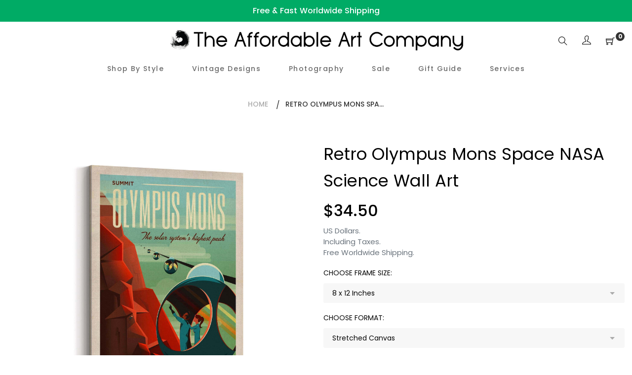

--- FILE ---
content_type: text/html; charset=utf-8
request_url: https://theaffordableartcompany.com/products/retro-olympus-mons-art
body_size: 27952
content:
<!doctype html>
<html class="no-js" lang="en">
<head>

<!-- Global site tag (gtag.js) - Google Ads: AW-403363488 -->
<script async src="https://www.googletagmanager.com/gtag/js?id=AW-403363488"></script>
<script>
  window.dataLayer = window.dataLayer || [];
  function gtag(){dataLayer.push(arguments);}
  gtag('js', new Date());

  gtag('config', 'AW-403363488');
</script>

  
<!-- "snippets/booster-seo.liquid" was not rendered, the associated app was uninstalled -->
  <meta charset="utf-8">
  <meta http-equiv="X-UA-Compatible" content="IE=edge,chrome=1">
  <meta name="viewport" content="width=device-width,initial-scale=1">
  <link rel="canonical" href="https://theaffordableartcompany.com/products/retro-olympus-mons-art"><link rel="shortcut icon" href="//theaffordableartcompany.com/cdn/shop/files/Logo_Black_400x400_bced1813-fa20-4352-bc59-70c1db84ef07_32x32.png?v=1619246209" type="image/png">
<!-- /snippets/social-meta-tags.liquid -->




<meta property="og:site_name" content="The Affordable Art Company">
<meta property="og:url" content="https://theaffordableartcompany.com/products/retro-olympus-mons-art">
<meta property="og:title" content="Retro Olympus Mons Space NASA Science Wall Art">
<meta property="og:type" content="product">
<meta property="og:description" content="Stretched Canvas: - Hand-made by professional canvas makers. - Premium-grade, 360gsm woven canvas material. - Gallery-wrapped around a 1.2 inch deep timber frame. - Arrives pre-strung and ready to hang. Optional Floating Frame: - An external frame is fitted around the edge of the Stretched Canvas. - Elevates the look o">

  <meta property="og:price:amount" content="34.50">
  <meta property="og:price:currency" content="USD">

<meta property="og:image" content="http://theaffordableartcompany.com/cdn/shop/products/5-StretchedCanvascopy_4cf68e52-2c0e-4cdc-b284-310763a618fd_1200x1200.jpg?v=1650695577"><meta property="og:image" content="http://theaffordableartcompany.com/cdn/shop/products/6-BlackFloatingCanvascopy_06bdf464-9b3b-4c64-845f-d9e5ceaecc72_1200x1200.jpg?v=1650695577"><meta property="og:image" content="http://theaffordableartcompany.com/cdn/shop/products/7-WhiteFloatingCanvascopy_c690f8bb-6591-4089-b42b-fb1e677c8783_1200x1200.jpg?v=1650695577">
<meta property="og:image:secure_url" content="https://theaffordableartcompany.com/cdn/shop/products/5-StretchedCanvascopy_4cf68e52-2c0e-4cdc-b284-310763a618fd_1200x1200.jpg?v=1650695577"><meta property="og:image:secure_url" content="https://theaffordableartcompany.com/cdn/shop/products/6-BlackFloatingCanvascopy_06bdf464-9b3b-4c64-845f-d9e5ceaecc72_1200x1200.jpg?v=1650695577"><meta property="og:image:secure_url" content="https://theaffordableartcompany.com/cdn/shop/products/7-WhiteFloatingCanvascopy_c690f8bb-6591-4089-b42b-fb1e677c8783_1200x1200.jpg?v=1650695577">


<meta name="twitter:card" content="summary_large_image">
<meta name="twitter:title" content="Retro Olympus Mons Space NASA Science Wall Art">
<meta name="twitter:description" content="Stretched Canvas: - Hand-made by professional canvas makers. - Premium-grade, 360gsm woven canvas material. - Gallery-wrapped around a 1.2 inch deep timber frame. - Arrives pre-strung and ready to hang. Optional Floating Frame: - An external frame is fitted around the edge of the Stretched Canvas. - Elevates the look o">


  <link href="//theaffordableartcompany.com/cdn/shop/t/5/assets/theme.scss.css?v=26711186247327712891704186479" rel="stylesheet" type="text/css" media="all" />
  <link href="//theaffordableartcompany.com/cdn/shop/t/5/assets/theme-icons.css?v=160819827963042432401619247519" rel="stylesheet" type="text/css" media="all" />
  <link href="//theaffordableartcompany.com/cdn/shop/t/5/assets/bootstrap-grid.min.css?v=165964299986379094091619247501" rel="stylesheet" type="text/css" media="all" />
  <link href="//theaffordableartcompany.com/cdn/shop/t/5/assets/magnific-popup.css?v=65451962456944049981619247515" rel="stylesheet" type="text/css" media="all" />
  <link href="//theaffordableartcompany.com/cdn/shop/t/5/assets/owl.carousel.min.css?v=70516089817612781961619247516" rel="stylesheet" type="text/css" media="all" />
  <link href="//theaffordableartcompany.com/cdn/shop/t/5/assets/slick.min.css?v=141707341635432846071619247518" rel="stylesheet" type="text/css" media="all" />
  <link href="//theaffordableartcompany.com/cdn/shop/t/5/assets/animate.min.css?v=161624079635412194351619247498" rel="stylesheet" type="text/css" media="all" />
  <link href="//theaffordableartcompany.com/cdn/shop/t/5/assets/gps-styleguide.scss.css?v=10796847149196114931704186479" rel="stylesheet" type="text/css" media="all" />
  <link href="//theaffordableartcompany.com/cdn/shop/t/5/assets/gps-header-footer.scss.css?v=9903580502908703781704186479" rel="stylesheet" type="text/css" media="all" />
  <link href="//theaffordableartcompany.com/cdn/shop/t/5/assets/gps-others.scss.css?v=147277629091398410221619247547" rel="stylesheet" type="text/css" media="all" />
  <link href="//theaffordableartcompany.com/cdn/shop/t/5/assets/gps-homepage.scss.css?v=133810746022393527491619247547" rel="stylesheet" type="text/css" media="all" />
  <link href="//theaffordableartcompany.com/cdn/shop/t/5/assets/gps-collection.scss.css?v=172560963525290473861619247547" rel="stylesheet" type="text/css" media="all" />
  <link href="//theaffordableartcompany.com/cdn/shop/t/5/assets/gps-product.scss.css?v=67811350472833231271619247547" rel="stylesheet" type="text/css" media="all" />
  <script>
    var theme = {
      strings: {
        addToCart: "Add to cart",
        soldOut: "Sold out",
        unavailable: "Unavailable",
        regularPrice: "Regular price",
        sale: "Sale",
        showMore: "Show More",
        showLess: "Show Less",
        addressError: "Error looking up that address",
        addressNoResults: "No results for that address",
        addressQueryLimit: "You have exceeded the Google API usage limit. Consider upgrading to a \u003ca href=\"https:\/\/developers.google.com\/maps\/premium\/usage-limits\"\u003ePremium Plan\u003c\/a\u003e.",
        authError: "There was a problem authenticating your Google Maps account.",
        newWindow: "Opens in a new window.",
        external: "Opens external website.",
        newWindowExternal: "Opens external website in a new window."
      },
      moneyFormat: "${{amount}}"
    }

    document.documentElement.className = document.documentElement.className.replace('no-js', 'js');
  </script><script src="//theaffordableartcompany.com/cdn/shop/t/5/assets/lazysizes.js?v=113002500607259132011619247514" async="async"></script>
  <script src="//theaffordableartcompany.com/cdn/shop/t/5/assets/vendor.js?v=121857302354663160541619247523" ></script>
  <script src="//theaffordableartcompany.com/cdn/shopifycloud/storefront/assets/themes_support/api.jquery-7ab1a3a4.js" type="text/javascript"></script>
  <script src="//theaffordableartcompany.com/cdn/shop/t/5/assets/theme.js?v=738097996525930401639437231" defer="defer"></script>
  <script src="//theaffordableartcompany.com/cdn/shop/t/5/assets/jquery.magnific-popup.min.js?v=184369421263510081681619247512" defer="defer"></script>
  <script src="//theaffordableartcompany.com/cdn/shop/t/5/assets/owl.carousel.min.js?v=97891440811553454251619247516" defer="defer"></script>
  <script src="//theaffordableartcompany.com/cdn/shop/t/5/assets/masonry.pkgd.min.js?v=58400218139039692721619247515" defer="defer"></script>
  <script src="//theaffordableartcompany.com/cdn/shop/t/5/assets/jquery.countdown.min.js?v=68215229964331901031619247511" defer="defer"></script>
  <script src="//theaffordableartcompany.com/cdn/shop/t/5/assets/slick.min.js?v=119177116428520753221619247519" defer="defer"></script>
  <script src="//theaffordableartcompany.com/cdn/shop/t/5/assets/js.cookie.js?v=73285401879986974501619247513" defer="defer"></script>
  <script src="//theaffordableartcompany.com/cdn/shop/t/5/assets/gps-custom.js?v=68479088477780970301619247547" defer="defer"></script>

  <script>window.performance && window.performance.mark && window.performance.mark('shopify.content_for_header.start');</script><meta id="shopify-digital-wallet" name="shopify-digital-wallet" content="/33914519597/digital_wallets/dialog">
<meta name="shopify-checkout-api-token" content="817b457a00c7f75b24a56b08c884234c">
<meta id="in-context-paypal-metadata" data-shop-id="33914519597" data-venmo-supported="false" data-environment="production" data-locale="en_US" data-paypal-v4="true" data-currency="USD">
<link rel="alternate" type="application/json+oembed" href="https://theaffordableartcompany.com/products/retro-olympus-mons-art.oembed">
<script async="async" src="/checkouts/internal/preloads.js?locale=en-US"></script>
<link rel="preconnect" href="https://shop.app" crossorigin="anonymous">
<script async="async" src="https://shop.app/checkouts/internal/preloads.js?locale=en-US&shop_id=33914519597" crossorigin="anonymous"></script>
<script id="apple-pay-shop-capabilities" type="application/json">{"shopId":33914519597,"countryCode":"AU","currencyCode":"USD","merchantCapabilities":["supports3DS"],"merchantId":"gid:\/\/shopify\/Shop\/33914519597","merchantName":"The Affordable Art Company","requiredBillingContactFields":["postalAddress","email","phone"],"requiredShippingContactFields":["postalAddress","email","phone"],"shippingType":"shipping","supportedNetworks":["visa","masterCard","amex","jcb"],"total":{"type":"pending","label":"The Affordable Art Company","amount":"1.00"},"shopifyPaymentsEnabled":true,"supportsSubscriptions":true}</script>
<script id="shopify-features" type="application/json">{"accessToken":"817b457a00c7f75b24a56b08c884234c","betas":["rich-media-storefront-analytics"],"domain":"theaffordableartcompany.com","predictiveSearch":true,"shopId":33914519597,"locale":"en"}</script>
<script>var Shopify = Shopify || {};
Shopify.shop = "the-affordable-art-company.myshopify.com";
Shopify.locale = "en";
Shopify.currency = {"active":"USD","rate":"1.0"};
Shopify.country = "US";
Shopify.theme = {"name":"New Theme - April 2021","id":122158448799,"schema_name":"Base","schema_version":"1.0.0","theme_store_id":null,"role":"main"};
Shopify.theme.handle = "null";
Shopify.theme.style = {"id":null,"handle":null};
Shopify.cdnHost = "theaffordableartcompany.com/cdn";
Shopify.routes = Shopify.routes || {};
Shopify.routes.root = "/";</script>
<script type="module">!function(o){(o.Shopify=o.Shopify||{}).modules=!0}(window);</script>
<script>!function(o){function n(){var o=[];function n(){o.push(Array.prototype.slice.apply(arguments))}return n.q=o,n}var t=o.Shopify=o.Shopify||{};t.loadFeatures=n(),t.autoloadFeatures=n()}(window);</script>
<script>
  window.ShopifyPay = window.ShopifyPay || {};
  window.ShopifyPay.apiHost = "shop.app\/pay";
  window.ShopifyPay.redirectState = null;
</script>
<script id="shop-js-analytics" type="application/json">{"pageType":"product"}</script>
<script defer="defer" async type="module" src="//theaffordableartcompany.com/cdn/shopifycloud/shop-js/modules/v2/client.init-shop-cart-sync_C5BV16lS.en.esm.js"></script>
<script defer="defer" async type="module" src="//theaffordableartcompany.com/cdn/shopifycloud/shop-js/modules/v2/chunk.common_CygWptCX.esm.js"></script>
<script type="module">
  await import("//theaffordableartcompany.com/cdn/shopifycloud/shop-js/modules/v2/client.init-shop-cart-sync_C5BV16lS.en.esm.js");
await import("//theaffordableartcompany.com/cdn/shopifycloud/shop-js/modules/v2/chunk.common_CygWptCX.esm.js");

  window.Shopify.SignInWithShop?.initShopCartSync?.({"fedCMEnabled":true,"windoidEnabled":true});

</script>
<script>
  window.Shopify = window.Shopify || {};
  if (!window.Shopify.featureAssets) window.Shopify.featureAssets = {};
  window.Shopify.featureAssets['shop-js'] = {"shop-cart-sync":["modules/v2/client.shop-cart-sync_ZFArdW7E.en.esm.js","modules/v2/chunk.common_CygWptCX.esm.js"],"init-fed-cm":["modules/v2/client.init-fed-cm_CmiC4vf6.en.esm.js","modules/v2/chunk.common_CygWptCX.esm.js"],"shop-button":["modules/v2/client.shop-button_tlx5R9nI.en.esm.js","modules/v2/chunk.common_CygWptCX.esm.js"],"shop-cash-offers":["modules/v2/client.shop-cash-offers_DOA2yAJr.en.esm.js","modules/v2/chunk.common_CygWptCX.esm.js","modules/v2/chunk.modal_D71HUcav.esm.js"],"init-windoid":["modules/v2/client.init-windoid_sURxWdc1.en.esm.js","modules/v2/chunk.common_CygWptCX.esm.js"],"shop-toast-manager":["modules/v2/client.shop-toast-manager_ClPi3nE9.en.esm.js","modules/v2/chunk.common_CygWptCX.esm.js"],"init-shop-email-lookup-coordinator":["modules/v2/client.init-shop-email-lookup-coordinator_B8hsDcYM.en.esm.js","modules/v2/chunk.common_CygWptCX.esm.js"],"init-shop-cart-sync":["modules/v2/client.init-shop-cart-sync_C5BV16lS.en.esm.js","modules/v2/chunk.common_CygWptCX.esm.js"],"avatar":["modules/v2/client.avatar_BTnouDA3.en.esm.js"],"pay-button":["modules/v2/client.pay-button_FdsNuTd3.en.esm.js","modules/v2/chunk.common_CygWptCX.esm.js"],"init-customer-accounts":["modules/v2/client.init-customer-accounts_DxDtT_ad.en.esm.js","modules/v2/client.shop-login-button_C5VAVYt1.en.esm.js","modules/v2/chunk.common_CygWptCX.esm.js","modules/v2/chunk.modal_D71HUcav.esm.js"],"init-shop-for-new-customer-accounts":["modules/v2/client.init-shop-for-new-customer-accounts_ChsxoAhi.en.esm.js","modules/v2/client.shop-login-button_C5VAVYt1.en.esm.js","modules/v2/chunk.common_CygWptCX.esm.js","modules/v2/chunk.modal_D71HUcav.esm.js"],"shop-login-button":["modules/v2/client.shop-login-button_C5VAVYt1.en.esm.js","modules/v2/chunk.common_CygWptCX.esm.js","modules/v2/chunk.modal_D71HUcav.esm.js"],"init-customer-accounts-sign-up":["modules/v2/client.init-customer-accounts-sign-up_CPSyQ0Tj.en.esm.js","modules/v2/client.shop-login-button_C5VAVYt1.en.esm.js","modules/v2/chunk.common_CygWptCX.esm.js","modules/v2/chunk.modal_D71HUcav.esm.js"],"shop-follow-button":["modules/v2/client.shop-follow-button_Cva4Ekp9.en.esm.js","modules/v2/chunk.common_CygWptCX.esm.js","modules/v2/chunk.modal_D71HUcav.esm.js"],"checkout-modal":["modules/v2/client.checkout-modal_BPM8l0SH.en.esm.js","modules/v2/chunk.common_CygWptCX.esm.js","modules/v2/chunk.modal_D71HUcav.esm.js"],"lead-capture":["modules/v2/client.lead-capture_Bi8yE_yS.en.esm.js","modules/v2/chunk.common_CygWptCX.esm.js","modules/v2/chunk.modal_D71HUcav.esm.js"],"shop-login":["modules/v2/client.shop-login_D6lNrXab.en.esm.js","modules/v2/chunk.common_CygWptCX.esm.js","modules/v2/chunk.modal_D71HUcav.esm.js"],"payment-terms":["modules/v2/client.payment-terms_CZxnsJam.en.esm.js","modules/v2/chunk.common_CygWptCX.esm.js","modules/v2/chunk.modal_D71HUcav.esm.js"]};
</script>
<script>(function() {
  var isLoaded = false;
  function asyncLoad() {
    if (isLoaded) return;
    isLoaded = true;
    var urls = ["https:\/\/toastibar-cdn.makeprosimp.com\/v1\/published\/70543\/4d731b9e793d4fdf9052495257b2a6bf\/185\/app.js?v=1\u0026shop=the-affordable-art-company.myshopify.com","https:\/\/ecommerce-editor-connector.live.gelato.tech\/ecommerce-editor\/v1\/shopify.esm.js?c=336c5011-ce0a-49b8-acc8-c448bea21086\u0026s=8ccc5b29-3e22-484a-a902-0657b69b6c6f\u0026shop=the-affordable-art-company.myshopify.com"];
    for (var i = 0; i < urls.length; i++) {
      var s = document.createElement('script');
      s.type = 'text/javascript';
      s.async = true;
      s.src = urls[i];
      var x = document.getElementsByTagName('script')[0];
      x.parentNode.insertBefore(s, x);
    }
  };
  if(window.attachEvent) {
    window.attachEvent('onload', asyncLoad);
  } else {
    window.addEventListener('load', asyncLoad, false);
  }
})();</script>
<script id="__st">var __st={"a":33914519597,"offset":39600,"reqid":"765bbf7e-89fb-4520-b7d0-212387ec9297-1768650663","pageurl":"theaffordableartcompany.com\/products\/retro-olympus-mons-art","u":"cc7919888f72","p":"product","rtyp":"product","rid":6728462270623};</script>
<script>window.ShopifyPaypalV4VisibilityTracking = true;</script>
<script id="captcha-bootstrap">!function(){'use strict';const t='contact',e='account',n='new_comment',o=[[t,t],['blogs',n],['comments',n],[t,'customer']],c=[[e,'customer_login'],[e,'guest_login'],[e,'recover_customer_password'],[e,'create_customer']],r=t=>t.map((([t,e])=>`form[action*='/${t}']:not([data-nocaptcha='true']) input[name='form_type'][value='${e}']`)).join(','),a=t=>()=>t?[...document.querySelectorAll(t)].map((t=>t.form)):[];function s(){const t=[...o],e=r(t);return a(e)}const i='password',u='form_key',d=['recaptcha-v3-token','g-recaptcha-response','h-captcha-response',i],f=()=>{try{return window.sessionStorage}catch{return}},m='__shopify_v',_=t=>t.elements[u];function p(t,e,n=!1){try{const o=window.sessionStorage,c=JSON.parse(o.getItem(e)),{data:r}=function(t){const{data:e,action:n}=t;return t[m]||n?{data:e,action:n}:{data:t,action:n}}(c);for(const[e,n]of Object.entries(r))t.elements[e]&&(t.elements[e].value=n);n&&o.removeItem(e)}catch(o){console.error('form repopulation failed',{error:o})}}const l='form_type',E='cptcha';function T(t){t.dataset[E]=!0}const w=window,h=w.document,L='Shopify',v='ce_forms',y='captcha';let A=!1;((t,e)=>{const n=(g='f06e6c50-85a8-45c8-87d0-21a2b65856fe',I='https://cdn.shopify.com/shopifycloud/storefront-forms-hcaptcha/ce_storefront_forms_captcha_hcaptcha.v1.5.2.iife.js',D={infoText:'Protected by hCaptcha',privacyText:'Privacy',termsText:'Terms'},(t,e,n)=>{const o=w[L][v],c=o.bindForm;if(c)return c(t,g,e,D).then(n);var r;o.q.push([[t,g,e,D],n]),r=I,A||(h.body.append(Object.assign(h.createElement('script'),{id:'captcha-provider',async:!0,src:r})),A=!0)});var g,I,D;w[L]=w[L]||{},w[L][v]=w[L][v]||{},w[L][v].q=[],w[L][y]=w[L][y]||{},w[L][y].protect=function(t,e){n(t,void 0,e),T(t)},Object.freeze(w[L][y]),function(t,e,n,w,h,L){const[v,y,A,g]=function(t,e,n){const i=e?o:[],u=t?c:[],d=[...i,...u],f=r(d),m=r(i),_=r(d.filter((([t,e])=>n.includes(e))));return[a(f),a(m),a(_),s()]}(w,h,L),I=t=>{const e=t.target;return e instanceof HTMLFormElement?e:e&&e.form},D=t=>v().includes(t);t.addEventListener('submit',(t=>{const e=I(t);if(!e)return;const n=D(e)&&!e.dataset.hcaptchaBound&&!e.dataset.recaptchaBound,o=_(e),c=g().includes(e)&&(!o||!o.value);(n||c)&&t.preventDefault(),c&&!n&&(function(t){try{if(!f())return;!function(t){const e=f();if(!e)return;const n=_(t);if(!n)return;const o=n.value;o&&e.removeItem(o)}(t);const e=Array.from(Array(32),(()=>Math.random().toString(36)[2])).join('');!function(t,e){_(t)||t.append(Object.assign(document.createElement('input'),{type:'hidden',name:u})),t.elements[u].value=e}(t,e),function(t,e){const n=f();if(!n)return;const o=[...t.querySelectorAll(`input[type='${i}']`)].map((({name:t})=>t)),c=[...d,...o],r={};for(const[a,s]of new FormData(t).entries())c.includes(a)||(r[a]=s);n.setItem(e,JSON.stringify({[m]:1,action:t.action,data:r}))}(t,e)}catch(e){console.error('failed to persist form',e)}}(e),e.submit())}));const S=(t,e)=>{t&&!t.dataset[E]&&(n(t,e.some((e=>e===t))),T(t))};for(const o of['focusin','change'])t.addEventListener(o,(t=>{const e=I(t);D(e)&&S(e,y())}));const B=e.get('form_key'),M=e.get(l),P=B&&M;t.addEventListener('DOMContentLoaded',(()=>{const t=y();if(P)for(const e of t)e.elements[l].value===M&&p(e,B);[...new Set([...A(),...v().filter((t=>'true'===t.dataset.shopifyCaptcha))])].forEach((e=>S(e,t)))}))}(h,new URLSearchParams(w.location.search),n,t,e,['guest_login'])})(!0,!0)}();</script>
<script integrity="sha256-4kQ18oKyAcykRKYeNunJcIwy7WH5gtpwJnB7kiuLZ1E=" data-source-attribution="shopify.loadfeatures" defer="defer" src="//theaffordableartcompany.com/cdn/shopifycloud/storefront/assets/storefront/load_feature-a0a9edcb.js" crossorigin="anonymous"></script>
<script crossorigin="anonymous" defer="defer" src="//theaffordableartcompany.com/cdn/shopifycloud/storefront/assets/shopify_pay/storefront-65b4c6d7.js?v=20250812"></script>
<script data-source-attribution="shopify.dynamic_checkout.dynamic.init">var Shopify=Shopify||{};Shopify.PaymentButton=Shopify.PaymentButton||{isStorefrontPortableWallets:!0,init:function(){window.Shopify.PaymentButton.init=function(){};var t=document.createElement("script");t.src="https://theaffordableartcompany.com/cdn/shopifycloud/portable-wallets/latest/portable-wallets.en.js",t.type="module",document.head.appendChild(t)}};
</script>
<script data-source-attribution="shopify.dynamic_checkout.buyer_consent">
  function portableWalletsHideBuyerConsent(e){var t=document.getElementById("shopify-buyer-consent"),n=document.getElementById("shopify-subscription-policy-button");t&&n&&(t.classList.add("hidden"),t.setAttribute("aria-hidden","true"),n.removeEventListener("click",e))}function portableWalletsShowBuyerConsent(e){var t=document.getElementById("shopify-buyer-consent"),n=document.getElementById("shopify-subscription-policy-button");t&&n&&(t.classList.remove("hidden"),t.removeAttribute("aria-hidden"),n.addEventListener("click",e))}window.Shopify?.PaymentButton&&(window.Shopify.PaymentButton.hideBuyerConsent=portableWalletsHideBuyerConsent,window.Shopify.PaymentButton.showBuyerConsent=portableWalletsShowBuyerConsent);
</script>
<script data-source-attribution="shopify.dynamic_checkout.cart.bootstrap">document.addEventListener("DOMContentLoaded",(function(){function t(){return document.querySelector("shopify-accelerated-checkout-cart, shopify-accelerated-checkout")}if(t())Shopify.PaymentButton.init();else{new MutationObserver((function(e,n){t()&&(Shopify.PaymentButton.init(),n.disconnect())})).observe(document.body,{childList:!0,subtree:!0})}}));
</script>
<link id="shopify-accelerated-checkout-styles" rel="stylesheet" media="screen" href="https://theaffordableartcompany.com/cdn/shopifycloud/portable-wallets/latest/accelerated-checkout-backwards-compat.css" crossorigin="anonymous">
<style id="shopify-accelerated-checkout-cart">
        #shopify-buyer-consent {
  margin-top: 1em;
  display: inline-block;
  width: 100%;
}

#shopify-buyer-consent.hidden {
  display: none;
}

#shopify-subscription-policy-button {
  background: none;
  border: none;
  padding: 0;
  text-decoration: underline;
  font-size: inherit;
  cursor: pointer;
}

#shopify-subscription-policy-button::before {
  box-shadow: none;
}

      </style>

<script>window.performance && window.performance.mark && window.performance.mark('shopify.content_for_header.end');</script>
 
<!-- "snippets/pagefly-header.liquid" was not rendered, the associated app was uninstalled -->
  

  
 <link href="https://monorail-edge.shopifysvc.com" rel="dns-prefetch">
<script>(function(){if ("sendBeacon" in navigator && "performance" in window) {try {var session_token_from_headers = performance.getEntriesByType('navigation')[0].serverTiming.find(x => x.name == '_s').description;} catch {var session_token_from_headers = undefined;}var session_cookie_matches = document.cookie.match(/_shopify_s=([^;]*)/);var session_token_from_cookie = session_cookie_matches && session_cookie_matches.length === 2 ? session_cookie_matches[1] : "";var session_token = session_token_from_headers || session_token_from_cookie || "";function handle_abandonment_event(e) {var entries = performance.getEntries().filter(function(entry) {return /monorail-edge.shopifysvc.com/.test(entry.name);});if (!window.abandonment_tracked && entries.length === 0) {window.abandonment_tracked = true;var currentMs = Date.now();var navigation_start = performance.timing.navigationStart;var payload = {shop_id: 33914519597,url: window.location.href,navigation_start,duration: currentMs - navigation_start,session_token,page_type: "product"};window.navigator.sendBeacon("https://monorail-edge.shopifysvc.com/v1/produce", JSON.stringify({schema_id: "online_store_buyer_site_abandonment/1.1",payload: payload,metadata: {event_created_at_ms: currentMs,event_sent_at_ms: currentMs}}));}}window.addEventListener('pagehide', handle_abandonment_event);}}());</script>
<script id="web-pixels-manager-setup">(function e(e,d,r,n,o){if(void 0===o&&(o={}),!Boolean(null===(a=null===(i=window.Shopify)||void 0===i?void 0:i.analytics)||void 0===a?void 0:a.replayQueue)){var i,a;window.Shopify=window.Shopify||{};var t=window.Shopify;t.analytics=t.analytics||{};var s=t.analytics;s.replayQueue=[],s.publish=function(e,d,r){return s.replayQueue.push([e,d,r]),!0};try{self.performance.mark("wpm:start")}catch(e){}var l=function(){var e={modern:/Edge?\/(1{2}[4-9]|1[2-9]\d|[2-9]\d{2}|\d{4,})\.\d+(\.\d+|)|Firefox\/(1{2}[4-9]|1[2-9]\d|[2-9]\d{2}|\d{4,})\.\d+(\.\d+|)|Chrom(ium|e)\/(9{2}|\d{3,})\.\d+(\.\d+|)|(Maci|X1{2}).+ Version\/(15\.\d+|(1[6-9]|[2-9]\d|\d{3,})\.\d+)([,.]\d+|)( \(\w+\)|)( Mobile\/\w+|) Safari\/|Chrome.+OPR\/(9{2}|\d{3,})\.\d+\.\d+|(CPU[ +]OS|iPhone[ +]OS|CPU[ +]iPhone|CPU IPhone OS|CPU iPad OS)[ +]+(15[._]\d+|(1[6-9]|[2-9]\d|\d{3,})[._]\d+)([._]\d+|)|Android:?[ /-](13[3-9]|1[4-9]\d|[2-9]\d{2}|\d{4,})(\.\d+|)(\.\d+|)|Android.+Firefox\/(13[5-9]|1[4-9]\d|[2-9]\d{2}|\d{4,})\.\d+(\.\d+|)|Android.+Chrom(ium|e)\/(13[3-9]|1[4-9]\d|[2-9]\d{2}|\d{4,})\.\d+(\.\d+|)|SamsungBrowser\/([2-9]\d|\d{3,})\.\d+/,legacy:/Edge?\/(1[6-9]|[2-9]\d|\d{3,})\.\d+(\.\d+|)|Firefox\/(5[4-9]|[6-9]\d|\d{3,})\.\d+(\.\d+|)|Chrom(ium|e)\/(5[1-9]|[6-9]\d|\d{3,})\.\d+(\.\d+|)([\d.]+$|.*Safari\/(?![\d.]+ Edge\/[\d.]+$))|(Maci|X1{2}).+ Version\/(10\.\d+|(1[1-9]|[2-9]\d|\d{3,})\.\d+)([,.]\d+|)( \(\w+\)|)( Mobile\/\w+|) Safari\/|Chrome.+OPR\/(3[89]|[4-9]\d|\d{3,})\.\d+\.\d+|(CPU[ +]OS|iPhone[ +]OS|CPU[ +]iPhone|CPU IPhone OS|CPU iPad OS)[ +]+(10[._]\d+|(1[1-9]|[2-9]\d|\d{3,})[._]\d+)([._]\d+|)|Android:?[ /-](13[3-9]|1[4-9]\d|[2-9]\d{2}|\d{4,})(\.\d+|)(\.\d+|)|Mobile Safari.+OPR\/([89]\d|\d{3,})\.\d+\.\d+|Android.+Firefox\/(13[5-9]|1[4-9]\d|[2-9]\d{2}|\d{4,})\.\d+(\.\d+|)|Android.+Chrom(ium|e)\/(13[3-9]|1[4-9]\d|[2-9]\d{2}|\d{4,})\.\d+(\.\d+|)|Android.+(UC? ?Browser|UCWEB|U3)[ /]?(15\.([5-9]|\d{2,})|(1[6-9]|[2-9]\d|\d{3,})\.\d+)\.\d+|SamsungBrowser\/(5\.\d+|([6-9]|\d{2,})\.\d+)|Android.+MQ{2}Browser\/(14(\.(9|\d{2,})|)|(1[5-9]|[2-9]\d|\d{3,})(\.\d+|))(\.\d+|)|K[Aa][Ii]OS\/(3\.\d+|([4-9]|\d{2,})\.\d+)(\.\d+|)/},d=e.modern,r=e.legacy,n=navigator.userAgent;return n.match(d)?"modern":n.match(r)?"legacy":"unknown"}(),u="modern"===l?"modern":"legacy",c=(null!=n?n:{modern:"",legacy:""})[u],f=function(e){return[e.baseUrl,"/wpm","/b",e.hashVersion,"modern"===e.buildTarget?"m":"l",".js"].join("")}({baseUrl:d,hashVersion:r,buildTarget:u}),m=function(e){var d=e.version,r=e.bundleTarget,n=e.surface,o=e.pageUrl,i=e.monorailEndpoint;return{emit:function(e){var a=e.status,t=e.errorMsg,s=(new Date).getTime(),l=JSON.stringify({metadata:{event_sent_at_ms:s},events:[{schema_id:"web_pixels_manager_load/3.1",payload:{version:d,bundle_target:r,page_url:o,status:a,surface:n,error_msg:t},metadata:{event_created_at_ms:s}}]});if(!i)return console&&console.warn&&console.warn("[Web Pixels Manager] No Monorail endpoint provided, skipping logging."),!1;try{return self.navigator.sendBeacon.bind(self.navigator)(i,l)}catch(e){}var u=new XMLHttpRequest;try{return u.open("POST",i,!0),u.setRequestHeader("Content-Type","text/plain"),u.send(l),!0}catch(e){return console&&console.warn&&console.warn("[Web Pixels Manager] Got an unhandled error while logging to Monorail."),!1}}}}({version:r,bundleTarget:l,surface:e.surface,pageUrl:self.location.href,monorailEndpoint:e.monorailEndpoint});try{o.browserTarget=l,function(e){var d=e.src,r=e.async,n=void 0===r||r,o=e.onload,i=e.onerror,a=e.sri,t=e.scriptDataAttributes,s=void 0===t?{}:t,l=document.createElement("script"),u=document.querySelector("head"),c=document.querySelector("body");if(l.async=n,l.src=d,a&&(l.integrity=a,l.crossOrigin="anonymous"),s)for(var f in s)if(Object.prototype.hasOwnProperty.call(s,f))try{l.dataset[f]=s[f]}catch(e){}if(o&&l.addEventListener("load",o),i&&l.addEventListener("error",i),u)u.appendChild(l);else{if(!c)throw new Error("Did not find a head or body element to append the script");c.appendChild(l)}}({src:f,async:!0,onload:function(){if(!function(){var e,d;return Boolean(null===(d=null===(e=window.Shopify)||void 0===e?void 0:e.analytics)||void 0===d?void 0:d.initialized)}()){var d=window.webPixelsManager.init(e)||void 0;if(d){var r=window.Shopify.analytics;r.replayQueue.forEach((function(e){var r=e[0],n=e[1],o=e[2];d.publishCustomEvent(r,n,o)})),r.replayQueue=[],r.publish=d.publishCustomEvent,r.visitor=d.visitor,r.initialized=!0}}},onerror:function(){return m.emit({status:"failed",errorMsg:"".concat(f," has failed to load")})},sri:function(e){var d=/^sha384-[A-Za-z0-9+/=]+$/;return"string"==typeof e&&d.test(e)}(c)?c:"",scriptDataAttributes:o}),m.emit({status:"loading"})}catch(e){m.emit({status:"failed",errorMsg:(null==e?void 0:e.message)||"Unknown error"})}}})({shopId: 33914519597,storefrontBaseUrl: "https://theaffordableartcompany.com",extensionsBaseUrl: "https://extensions.shopifycdn.com/cdn/shopifycloud/web-pixels-manager",monorailEndpoint: "https://monorail-edge.shopifysvc.com/unstable/produce_batch",surface: "storefront-renderer",enabledBetaFlags: ["2dca8a86"],webPixelsConfigList: [{"id":"119701663","eventPayloadVersion":"v1","runtimeContext":"LAX","scriptVersion":"1","type":"CUSTOM","privacyPurposes":["ANALYTICS"],"name":"Google Analytics tag (migrated)"},{"id":"shopify-app-pixel","configuration":"{}","eventPayloadVersion":"v1","runtimeContext":"STRICT","scriptVersion":"0450","apiClientId":"shopify-pixel","type":"APP","privacyPurposes":["ANALYTICS","MARKETING"]},{"id":"shopify-custom-pixel","eventPayloadVersion":"v1","runtimeContext":"LAX","scriptVersion":"0450","apiClientId":"shopify-pixel","type":"CUSTOM","privacyPurposes":["ANALYTICS","MARKETING"]}],isMerchantRequest: false,initData: {"shop":{"name":"The Affordable Art Company","paymentSettings":{"currencyCode":"USD"},"myshopifyDomain":"the-affordable-art-company.myshopify.com","countryCode":"AU","storefrontUrl":"https:\/\/theaffordableartcompany.com"},"customer":null,"cart":null,"checkout":null,"productVariants":[{"price":{"amount":34.5,"currencyCode":"USD"},"product":{"title":"Retro Olympus Mons Space NASA Science Wall Art","vendor":"The Affordable Art Company","id":"6728462270623","untranslatedTitle":"Retro Olympus Mons Space NASA Science Wall Art","url":"\/products\/retro-olympus-mons-art","type":"Posters, Prints, \u0026 Visual Artwork"},"id":"42118492553375","image":{"src":"\/\/theaffordableartcompany.com\/cdn\/shop\/products\/5-StretchedCanvascopy_4cf68e52-2c0e-4cdc-b284-310763a618fd.jpg?v=1650695577"},"sku":"602-S0812-CA-XX","title":"8 x 12 Inches \/ Stretched Canvas","untranslatedTitle":"8 x 12 Inches \/ Stretched Canvas"},{"price":{"amount":67.5,"currencyCode":"USD"},"product":{"title":"Retro Olympus Mons Space NASA Science Wall Art","vendor":"The Affordable Art Company","id":"6728462270623","untranslatedTitle":"Retro Olympus Mons Space NASA Science Wall Art","url":"\/products\/retro-olympus-mons-art","type":"Posters, Prints, \u0026 Visual Artwork"},"id":"42118492586143","image":{"src":"\/\/theaffordableartcompany.com\/cdn\/shop\/products\/6-BlackFloatingCanvascopy_06bdf464-9b3b-4c64-845f-d9e5ceaecc72.jpg?v=1650695577"},"sku":"602-S0812-CA-BF","title":"8 x 12 Inches \/ Stretched Canvas + Black Floating Frame","untranslatedTitle":"8 x 12 Inches \/ Stretched Canvas + Black Floating Frame"},{"price":{"amount":67.5,"currencyCode":"USD"},"product":{"title":"Retro Olympus Mons Space NASA Science Wall Art","vendor":"The Affordable Art Company","id":"6728462270623","untranslatedTitle":"Retro Olympus Mons Space NASA Science Wall Art","url":"\/products\/retro-olympus-mons-art","type":"Posters, Prints, \u0026 Visual Artwork"},"id":"42118492618911","image":{"src":"\/\/theaffordableartcompany.com\/cdn\/shop\/products\/7-WhiteFloatingCanvascopy_c690f8bb-6591-4089-b42b-fb1e677c8783.jpg?v=1650695577"},"sku":"602-S0812-CA-WF","title":"8 x 12 Inches \/ Stretched Canvas + White Floating Frame","untranslatedTitle":"8 x 12 Inches \/ Stretched Canvas + White Floating Frame"},{"price":{"amount":67.5,"currencyCode":"USD"},"product":{"title":"Retro Olympus Mons Space NASA Science Wall Art","vendor":"The Affordable Art Company","id":"6728462270623","untranslatedTitle":"Retro Olympus Mons Space NASA Science Wall Art","url":"\/products\/retro-olympus-mons-art","type":"Posters, Prints, \u0026 Visual Artwork"},"id":"42118492651679","image":{"src":"\/\/theaffordableartcompany.com\/cdn\/shop\/products\/8-DarkOakFloatingCanvascopy_6c6611a3-2984-4ce0-b12c-d714fbb894da.jpg?v=1650695577"},"sku":"602-S0812-CA-OF","title":"8 x 12 Inches \/ Stretched Canvas + Dark Oak Floating Frame","untranslatedTitle":"8 x 12 Inches \/ Stretched Canvas + Dark Oak Floating Frame"},{"price":{"amount":45.5,"currencyCode":"USD"},"product":{"title":"Retro Olympus Mons Space NASA Science Wall Art","vendor":"The Affordable Art Company","id":"6728462270623","untranslatedTitle":"Retro Olympus Mons Space NASA Science Wall Art","url":"\/products\/retro-olympus-mons-art","type":"Posters, Prints, \u0026 Visual Artwork"},"id":"42118492815519","image":{"src":"\/\/theaffordableartcompany.com\/cdn\/shop\/products\/5-StretchedCanvascopy_4cf68e52-2c0e-4cdc-b284-310763a618fd.jpg?v=1650695577"},"sku":"602-S1216-CA-XX","title":"12 x 16 Inches \/ Stretched Canvas","untranslatedTitle":"12 x 16 Inches \/ Stretched Canvas"},{"price":{"amount":82.0,"currencyCode":"USD"},"product":{"title":"Retro Olympus Mons Space NASA Science Wall Art","vendor":"The Affordable Art Company","id":"6728462270623","untranslatedTitle":"Retro Olympus Mons Space NASA Science Wall Art","url":"\/products\/retro-olympus-mons-art","type":"Posters, Prints, \u0026 Visual Artwork"},"id":"42118492881055","image":{"src":"\/\/theaffordableartcompany.com\/cdn\/shop\/products\/6-BlackFloatingCanvascopy_06bdf464-9b3b-4c64-845f-d9e5ceaecc72.jpg?v=1650695577"},"sku":"602-S1216-CA-BF","title":"12 x 16 Inches \/ Stretched Canvas + Black Floating Frame","untranslatedTitle":"12 x 16 Inches \/ Stretched Canvas + Black Floating Frame"},{"price":{"amount":82.0,"currencyCode":"USD"},"product":{"title":"Retro Olympus Mons Space NASA Science Wall Art","vendor":"The Affordable Art Company","id":"6728462270623","untranslatedTitle":"Retro Olympus Mons Space NASA Science Wall Art","url":"\/products\/retro-olympus-mons-art","type":"Posters, Prints, \u0026 Visual Artwork"},"id":"42118492946591","image":{"src":"\/\/theaffordableartcompany.com\/cdn\/shop\/products\/7-WhiteFloatingCanvascopy_c690f8bb-6591-4089-b42b-fb1e677c8783.jpg?v=1650695577"},"sku":"602-S1216-CA-WF","title":"12 x 16 Inches \/ Stretched Canvas + White Floating Frame","untranslatedTitle":"12 x 16 Inches \/ Stretched Canvas + White Floating Frame"},{"price":{"amount":82.0,"currencyCode":"USD"},"product":{"title":"Retro Olympus Mons Space NASA Science Wall Art","vendor":"The Affordable Art Company","id":"6728462270623","untranslatedTitle":"Retro Olympus Mons Space NASA Science Wall Art","url":"\/products\/retro-olympus-mons-art","type":"Posters, Prints, \u0026 Visual Artwork"},"id":"42118493012127","image":{"src":"\/\/theaffordableartcompany.com\/cdn\/shop\/products\/8-DarkOakFloatingCanvascopy_6c6611a3-2984-4ce0-b12c-d714fbb894da.jpg?v=1650695577"},"sku":"602-S1216-CA-OF","title":"12 x 16 Inches \/ Stretched Canvas + Dark Oak Floating Frame","untranslatedTitle":"12 x 16 Inches \/ Stretched Canvas + Dark Oak Floating Frame"},{"price":{"amount":56.0,"currencyCode":"USD"},"product":{"title":"Retro Olympus Mons Space NASA Science Wall Art","vendor":"The Affordable Art Company","id":"6728462270623","untranslatedTitle":"Retro Olympus Mons Space NASA Science Wall Art","url":"\/products\/retro-olympus-mons-art","type":"Posters, Prints, \u0026 Visual Artwork"},"id":"42118493175967","image":{"src":"\/\/theaffordableartcompany.com\/cdn\/shop\/products\/5-StretchedCanvascopy_4cf68e52-2c0e-4cdc-b284-310763a618fd.jpg?v=1650695577"},"sku":"602-S1620-CA-XX","title":"16 x 20 Inches \/ Stretched Canvas","untranslatedTitle":"16 x 20 Inches \/ Stretched Canvas"},{"price":{"amount":104.5,"currencyCode":"USD"},"product":{"title":"Retro Olympus Mons Space NASA Science Wall Art","vendor":"The Affordable Art Company","id":"6728462270623","untranslatedTitle":"Retro Olympus Mons Space NASA Science Wall Art","url":"\/products\/retro-olympus-mons-art","type":"Posters, Prints, \u0026 Visual Artwork"},"id":"42118493208735","image":{"src":"\/\/theaffordableartcompany.com\/cdn\/shop\/products\/6-BlackFloatingCanvascopy_06bdf464-9b3b-4c64-845f-d9e5ceaecc72.jpg?v=1650695577"},"sku":"602-S1620-CA-BF","title":"16 x 20 Inches \/ Stretched Canvas + Black Floating Frame","untranslatedTitle":"16 x 20 Inches \/ Stretched Canvas + Black Floating Frame"},{"price":{"amount":104.5,"currencyCode":"USD"},"product":{"title":"Retro Olympus Mons Space NASA Science Wall Art","vendor":"The Affordable Art Company","id":"6728462270623","untranslatedTitle":"Retro Olympus Mons Space NASA Science Wall Art","url":"\/products\/retro-olympus-mons-art","type":"Posters, Prints, \u0026 Visual Artwork"},"id":"42118493241503","image":{"src":"\/\/theaffordableartcompany.com\/cdn\/shop\/products\/7-WhiteFloatingCanvascopy_c690f8bb-6591-4089-b42b-fb1e677c8783.jpg?v=1650695577"},"sku":"602-S1620-CA-WF","title":"16 x 20 Inches \/ Stretched Canvas + White Floating Frame","untranslatedTitle":"16 x 20 Inches \/ Stretched Canvas + White Floating Frame"},{"price":{"amount":104.5,"currencyCode":"USD"},"product":{"title":"Retro Olympus Mons Space NASA Science Wall Art","vendor":"The Affordable Art Company","id":"6728462270623","untranslatedTitle":"Retro Olympus Mons Space NASA Science Wall Art","url":"\/products\/retro-olympus-mons-art","type":"Posters, Prints, \u0026 Visual Artwork"},"id":"42118493274271","image":{"src":"\/\/theaffordableartcompany.com\/cdn\/shop\/products\/8-DarkOakFloatingCanvascopy_6c6611a3-2984-4ce0-b12c-d714fbb894da.jpg?v=1650695577"},"sku":"602-S1620-CA-OF","title":"16 x 20 Inches \/ Stretched Canvas + Dark Oak Floating Frame","untranslatedTitle":"16 x 20 Inches \/ Stretched Canvas + Dark Oak Floating Frame"},{"price":{"amount":68.0,"currencyCode":"USD"},"product":{"title":"Retro Olympus Mons Space NASA Science Wall Art","vendor":"The Affordable Art Company","id":"6728462270623","untranslatedTitle":"Retro Olympus Mons Space NASA Science Wall Art","url":"\/products\/retro-olympus-mons-art","type":"Posters, Prints, \u0026 Visual Artwork"},"id":"42622829297823","image":{"src":"\/\/theaffordableartcompany.com\/cdn\/shop\/products\/5-StretchedCanvascopy_4cf68e52-2c0e-4cdc-b284-310763a618fd.jpg?v=1650695577"},"sku":"602-S1824-CA-XX","title":"18 x 24 Inches \/ Stretched Canvas","untranslatedTitle":"18 x 24 Inches \/ Stretched Canvas"},{"price":{"amount":115.0,"currencyCode":"USD"},"product":{"title":"Retro Olympus Mons Space NASA Science Wall Art","vendor":"The Affordable Art Company","id":"6728462270623","untranslatedTitle":"Retro Olympus Mons Space NASA Science Wall Art","url":"\/products\/retro-olympus-mons-art","type":"Posters, Prints, \u0026 Visual Artwork"},"id":"42622829330591","image":{"src":"\/\/theaffordableartcompany.com\/cdn\/shop\/products\/5-StretchedCanvascopy_4cf68e52-2c0e-4cdc-b284-310763a618fd.jpg?v=1650695577"},"sku":"602-S1824-CA-BF","title":"18 x 24 Inches \/ Stretched Canvas + Black Floating Frame","untranslatedTitle":"18 x 24 Inches \/ Stretched Canvas + Black Floating Frame"},{"price":{"amount":115.0,"currencyCode":"USD"},"product":{"title":"Retro Olympus Mons Space NASA Science Wall Art","vendor":"The Affordable Art Company","id":"6728462270623","untranslatedTitle":"Retro Olympus Mons Space NASA Science Wall Art","url":"\/products\/retro-olympus-mons-art","type":"Posters, Prints, \u0026 Visual Artwork"},"id":"42622829363359","image":{"src":"\/\/theaffordableartcompany.com\/cdn\/shop\/products\/5-StretchedCanvascopy_4cf68e52-2c0e-4cdc-b284-310763a618fd.jpg?v=1650695577"},"sku":"602-S1824-CA-WF","title":"18 x 24 Inches \/ Stretched Canvas + White Floating Frame","untranslatedTitle":"18 x 24 Inches \/ Stretched Canvas + White Floating Frame"},{"price":{"amount":115.0,"currencyCode":"USD"},"product":{"title":"Retro Olympus Mons Space NASA Science Wall Art","vendor":"The Affordable Art Company","id":"6728462270623","untranslatedTitle":"Retro Olympus Mons Space NASA Science Wall Art","url":"\/products\/retro-olympus-mons-art","type":"Posters, Prints, \u0026 Visual Artwork"},"id":"42622829396127","image":{"src":"\/\/theaffordableartcompany.com\/cdn\/shop\/products\/5-StretchedCanvascopy_4cf68e52-2c0e-4cdc-b284-310763a618fd.jpg?v=1650695577"},"sku":"602-S1824-CA-OF","title":"18 x 24 Inches \/ Stretched Canvas + Dark Oak Floating Frame","untranslatedTitle":"18 x 24 Inches \/ Stretched Canvas + Dark Oak Floating Frame"},{"price":{"amount":86.0,"currencyCode":"USD"},"product":{"title":"Retro Olympus Mons Space NASA Science Wall Art","vendor":"The Affordable Art Company","id":"6728462270623","untranslatedTitle":"Retro Olympus Mons Space NASA Science Wall Art","url":"\/products\/retro-olympus-mons-art","type":"Posters, Prints, \u0026 Visual Artwork"},"id":"42118493470879","image":{"src":"\/\/theaffordableartcompany.com\/cdn\/shop\/products\/5-StretchedCanvascopy_4cf68e52-2c0e-4cdc-b284-310763a618fd.jpg?v=1650695577"},"sku":"602-S2028-CA-XX","title":"20 x 28 Inches \/ Stretched Canvas","untranslatedTitle":"20 x 28 Inches \/ Stretched Canvas"},{"price":{"amount":129.0,"currencyCode":"USD"},"product":{"title":"Retro Olympus Mons Space NASA Science Wall Art","vendor":"The Affordable Art Company","id":"6728462270623","untranslatedTitle":"Retro Olympus Mons Space NASA Science Wall Art","url":"\/products\/retro-olympus-mons-art","type":"Posters, Prints, \u0026 Visual Artwork"},"id":"42118493503647","image":{"src":"\/\/theaffordableartcompany.com\/cdn\/shop\/products\/6-BlackFloatingCanvascopy_06bdf464-9b3b-4c64-845f-d9e5ceaecc72.jpg?v=1650695577"},"sku":"602-S2028-CA-BF","title":"20 x 28 Inches \/ Stretched Canvas + Black Floating Frame","untranslatedTitle":"20 x 28 Inches \/ Stretched Canvas + Black Floating Frame"},{"price":{"amount":129.0,"currencyCode":"USD"},"product":{"title":"Retro Olympus Mons Space NASA Science Wall Art","vendor":"The Affordable Art Company","id":"6728462270623","untranslatedTitle":"Retro Olympus Mons Space NASA Science Wall Art","url":"\/products\/retro-olympus-mons-art","type":"Posters, Prints, \u0026 Visual Artwork"},"id":"42118493536415","image":{"src":"\/\/theaffordableartcompany.com\/cdn\/shop\/products\/7-WhiteFloatingCanvascopy_c690f8bb-6591-4089-b42b-fb1e677c8783.jpg?v=1650695577"},"sku":"602-S2028-CA-WF","title":"20 x 28 Inches \/ Stretched Canvas + White Floating Frame","untranslatedTitle":"20 x 28 Inches \/ Stretched Canvas + White Floating Frame"},{"price":{"amount":129.0,"currencyCode":"USD"},"product":{"title":"Retro Olympus Mons Space NASA Science Wall Art","vendor":"The Affordable Art Company","id":"6728462270623","untranslatedTitle":"Retro Olympus Mons Space NASA Science Wall Art","url":"\/products\/retro-olympus-mons-art","type":"Posters, Prints, \u0026 Visual Artwork"},"id":"42118493569183","image":{"src":"\/\/theaffordableartcompany.com\/cdn\/shop\/products\/8-DarkOakFloatingCanvascopy_6c6611a3-2984-4ce0-b12c-d714fbb894da.jpg?v=1650695577"},"sku":"602-S2028-CA-OF","title":"20 x 28 Inches \/ Stretched Canvas + Dark Oak Floating Frame","untranslatedTitle":"20 x 28 Inches \/ Stretched Canvas + Dark Oak Floating Frame"},{"price":{"amount":105.0,"currencyCode":"USD"},"product":{"title":"Retro Olympus Mons Space NASA Science Wall Art","vendor":"The Affordable Art Company","id":"6728462270623","untranslatedTitle":"Retro Olympus Mons Space NASA Science Wall Art","url":"\/products\/retro-olympus-mons-art","type":"Posters, Prints, \u0026 Visual Artwork"},"id":"42118493733023","image":{"src":"\/\/theaffordableartcompany.com\/cdn\/shop\/products\/5-StretchedCanvascopy_4cf68e52-2c0e-4cdc-b284-310763a618fd.jpg?v=1650695577"},"sku":"602-S2436-CA-XX","title":"24 x 36 Inches \/ Stretched Canvas","untranslatedTitle":"24 x 36 Inches \/ Stretched Canvas"},{"price":{"amount":147.0,"currencyCode":"USD"},"product":{"title":"Retro Olympus Mons Space NASA Science Wall Art","vendor":"The Affordable Art Company","id":"6728462270623","untranslatedTitle":"Retro Olympus Mons Space NASA Science Wall Art","url":"\/products\/retro-olympus-mons-art","type":"Posters, Prints, \u0026 Visual Artwork"},"id":"42118493798559","image":{"src":"\/\/theaffordableartcompany.com\/cdn\/shop\/products\/6-BlackFloatingCanvascopy_06bdf464-9b3b-4c64-845f-d9e5ceaecc72.jpg?v=1650695577"},"sku":"602-S2436-CA-BF","title":"24 x 36 Inches \/ Stretched Canvas + Black Floating Frame","untranslatedTitle":"24 x 36 Inches \/ Stretched Canvas + Black Floating Frame"},{"price":{"amount":147.0,"currencyCode":"USD"},"product":{"title":"Retro Olympus Mons Space NASA Science Wall Art","vendor":"The Affordable Art Company","id":"6728462270623","untranslatedTitle":"Retro Olympus Mons Space NASA Science Wall Art","url":"\/products\/retro-olympus-mons-art","type":"Posters, Prints, \u0026 Visual Artwork"},"id":"42118493896863","image":{"src":"\/\/theaffordableartcompany.com\/cdn\/shop\/products\/7-WhiteFloatingCanvascopy_c690f8bb-6591-4089-b42b-fb1e677c8783.jpg?v=1650695577"},"sku":"602-S2436-CA-WF","title":"24 x 36 Inches \/ Stretched Canvas + White Floating Frame","untranslatedTitle":"24 x 36 Inches \/ Stretched Canvas + White Floating Frame"},{"price":{"amount":147.0,"currencyCode":"USD"},"product":{"title":"Retro Olympus Mons Space NASA Science Wall Art","vendor":"The Affordable Art Company","id":"6728462270623","untranslatedTitle":"Retro Olympus Mons Space NASA Science Wall Art","url":"\/products\/retro-olympus-mons-art","type":"Posters, Prints, \u0026 Visual Artwork"},"id":"42118493929631","image":{"src":"\/\/theaffordableartcompany.com\/cdn\/shop\/products\/8-DarkOakFloatingCanvascopy_6c6611a3-2984-4ce0-b12c-d714fbb894da.jpg?v=1650695577"},"sku":"602-S2436-CA-OF","title":"24 x 36 Inches \/ Stretched Canvas + Dark Oak Floating Frame","untranslatedTitle":"24 x 36 Inches \/ Stretched Canvas + Dark Oak Floating Frame"},{"price":{"amount":123.0,"currencyCode":"USD"},"product":{"title":"Retro Olympus Mons Space NASA Science Wall Art","vendor":"The Affordable Art Company","id":"6728462270623","untranslatedTitle":"Retro Olympus Mons Space NASA Science Wall Art","url":"\/products\/retro-olympus-mons-art","type":"Posters, Prints, \u0026 Visual Artwork"},"id":"42622829428895","image":{"src":"\/\/theaffordableartcompany.com\/cdn\/shop\/products\/5-StretchedCanvascopy_4cf68e52-2c0e-4cdc-b284-310763a618fd.jpg?v=1650695577"},"sku":"602-S3040-CA-XX","title":"30 x 40 Inches \/ Stretched Canvas","untranslatedTitle":"30 x 40 Inches \/ Stretched Canvas"},{"price":{"amount":180.0,"currencyCode":"USD"},"product":{"title":"Retro Olympus Mons Space NASA Science Wall Art","vendor":"The Affordable Art Company","id":"6728462270623","untranslatedTitle":"Retro Olympus Mons Space NASA Science Wall Art","url":"\/products\/retro-olympus-mons-art","type":"Posters, Prints, \u0026 Visual Artwork"},"id":"42622829461663","image":{"src":"\/\/theaffordableartcompany.com\/cdn\/shop\/products\/5-StretchedCanvascopy_4cf68e52-2c0e-4cdc-b284-310763a618fd.jpg?v=1650695577"},"sku":"602-S3040-CA-BF","title":"30 x 40 Inches \/ Stretched Canvas + Black Floating Frame","untranslatedTitle":"30 x 40 Inches \/ Stretched Canvas + Black Floating Frame"},{"price":{"amount":180.0,"currencyCode":"USD"},"product":{"title":"Retro Olympus Mons Space NASA Science Wall Art","vendor":"The Affordable Art Company","id":"6728462270623","untranslatedTitle":"Retro Olympus Mons Space NASA Science Wall Art","url":"\/products\/retro-olympus-mons-art","type":"Posters, Prints, \u0026 Visual Artwork"},"id":"42622829494431","image":{"src":"\/\/theaffordableartcompany.com\/cdn\/shop\/products\/5-StretchedCanvascopy_4cf68e52-2c0e-4cdc-b284-310763a618fd.jpg?v=1650695577"},"sku":"602-S3040-CA-WF","title":"30 x 40 Inches \/ Stretched Canvas + White Floating Frame","untranslatedTitle":"30 x 40 Inches \/ Stretched Canvas + White Floating Frame"},{"price":{"amount":180.0,"currencyCode":"USD"},"product":{"title":"Retro Olympus Mons Space NASA Science Wall Art","vendor":"The Affordable Art Company","id":"6728462270623","untranslatedTitle":"Retro Olympus Mons Space NASA Science Wall Art","url":"\/products\/retro-olympus-mons-art","type":"Posters, Prints, \u0026 Visual Artwork"},"id":"42622829527199","image":{"src":"\/\/theaffordableartcompany.com\/cdn\/shop\/products\/5-StretchedCanvascopy_4cf68e52-2c0e-4cdc-b284-310763a618fd.jpg?v=1650695577"},"sku":"602-S3040-CA-OF","title":"30 x 40 Inches \/ Stretched Canvas + Dark Oak Floating Frame","untranslatedTitle":"30 x 40 Inches \/ Stretched Canvas + Dark Oak Floating Frame"},{"price":{"amount":175.0,"currencyCode":"USD"},"product":{"title":"Retro Olympus Mons Space NASA Science Wall Art","vendor":"The Affordable Art Company","id":"6728462270623","untranslatedTitle":"Retro Olympus Mons Space NASA Science Wall Art","url":"\/products\/retro-olympus-mons-art","type":"Posters, Prints, \u0026 Visual Artwork"},"id":"42622829559967","image":{"src":"\/\/theaffordableartcompany.com\/cdn\/shop\/products\/5-StretchedCanvascopy_4cf68e52-2c0e-4cdc-b284-310763a618fd.jpg?v=1650695577"},"sku":"602-S3147-CA-XX","title":"31.5 x 47 inches \/ Stretched Canvas","untranslatedTitle":"31.5 x 47 inches \/ Stretched Canvas"},{"price":{"amount":257.5,"currencyCode":"USD"},"product":{"title":"Retro Olympus Mons Space NASA Science Wall Art","vendor":"The Affordable Art Company","id":"6728462270623","untranslatedTitle":"Retro Olympus Mons Space NASA Science Wall Art","url":"\/products\/retro-olympus-mons-art","type":"Posters, Prints, \u0026 Visual Artwork"},"id":"42622829592735","image":{"src":"\/\/theaffordableartcompany.com\/cdn\/shop\/products\/5-StretchedCanvascopy_4cf68e52-2c0e-4cdc-b284-310763a618fd.jpg?v=1650695577"},"sku":"602-S3147-CA-BF","title":"31.5 x 47 inches \/ Stretched Canvas + Black Floating Frame","untranslatedTitle":"31.5 x 47 inches \/ Stretched Canvas + Black Floating Frame"},{"price":{"amount":257.5,"currencyCode":"USD"},"product":{"title":"Retro Olympus Mons Space NASA Science Wall Art","vendor":"The Affordable Art Company","id":"6728462270623","untranslatedTitle":"Retro Olympus Mons Space NASA Science Wall Art","url":"\/products\/retro-olympus-mons-art","type":"Posters, Prints, \u0026 Visual Artwork"},"id":"42622829625503","image":{"src":"\/\/theaffordableartcompany.com\/cdn\/shop\/products\/5-StretchedCanvascopy_4cf68e52-2c0e-4cdc-b284-310763a618fd.jpg?v=1650695577"},"sku":"602-S3147-CA-WF","title":"31.5 x 47 inches \/ Stretched Canvas + White Floating Frame","untranslatedTitle":"31.5 x 47 inches \/ Stretched Canvas + White Floating Frame"},{"price":{"amount":257.5,"currencyCode":"USD"},"product":{"title":"Retro Olympus Mons Space NASA Science Wall Art","vendor":"The Affordable Art Company","id":"6728462270623","untranslatedTitle":"Retro Olympus Mons Space NASA Science Wall Art","url":"\/products\/retro-olympus-mons-art","type":"Posters, Prints, \u0026 Visual Artwork"},"id":"42622829658271","image":{"src":"\/\/theaffordableartcompany.com\/cdn\/shop\/products\/5-StretchedCanvascopy_4cf68e52-2c0e-4cdc-b284-310763a618fd.jpg?v=1650695577"},"sku":"602-S3147-CA-OF","title":"31.5 x 47 inches \/ Stretched Canvas + Dark Oak Floating Frame","untranslatedTitle":"31.5 x 47 inches \/ Stretched Canvas + Dark Oak Floating Frame"}],"purchasingCompany":null},},"https://theaffordableartcompany.com/cdn","fcfee988w5aeb613cpc8e4bc33m6693e112",{"modern":"","legacy":""},{"shopId":"33914519597","storefrontBaseUrl":"https:\/\/theaffordableartcompany.com","extensionBaseUrl":"https:\/\/extensions.shopifycdn.com\/cdn\/shopifycloud\/web-pixels-manager","surface":"storefront-renderer","enabledBetaFlags":"[\"2dca8a86\"]","isMerchantRequest":"false","hashVersion":"fcfee988w5aeb613cpc8e4bc33m6693e112","publish":"custom","events":"[[\"page_viewed\",{}],[\"product_viewed\",{\"productVariant\":{\"price\":{\"amount\":34.5,\"currencyCode\":\"USD\"},\"product\":{\"title\":\"Retro Olympus Mons Space NASA Science Wall Art\",\"vendor\":\"The Affordable Art Company\",\"id\":\"6728462270623\",\"untranslatedTitle\":\"Retro Olympus Mons Space NASA Science Wall Art\",\"url\":\"\/products\/retro-olympus-mons-art\",\"type\":\"Posters, Prints, \u0026 Visual Artwork\"},\"id\":\"42118492553375\",\"image\":{\"src\":\"\/\/theaffordableartcompany.com\/cdn\/shop\/products\/5-StretchedCanvascopy_4cf68e52-2c0e-4cdc-b284-310763a618fd.jpg?v=1650695577\"},\"sku\":\"602-S0812-CA-XX\",\"title\":\"8 x 12 Inches \/ Stretched Canvas\",\"untranslatedTitle\":\"8 x 12 Inches \/ Stretched Canvas\"}}]]"});</script><script>
  window.ShopifyAnalytics = window.ShopifyAnalytics || {};
  window.ShopifyAnalytics.meta = window.ShopifyAnalytics.meta || {};
  window.ShopifyAnalytics.meta.currency = 'USD';
  var meta = {"product":{"id":6728462270623,"gid":"gid:\/\/shopify\/Product\/6728462270623","vendor":"The Affordable Art Company","type":"Posters, Prints, \u0026 Visual Artwork","handle":"retro-olympus-mons-art","variants":[{"id":42118492553375,"price":3450,"name":"Retro Olympus Mons Space NASA Science Wall Art - 8 x 12 Inches \/ Stretched Canvas","public_title":"8 x 12 Inches \/ Stretched Canvas","sku":"602-S0812-CA-XX"},{"id":42118492586143,"price":6750,"name":"Retro Olympus Mons Space NASA Science Wall Art - 8 x 12 Inches \/ Stretched Canvas + Black Floating Frame","public_title":"8 x 12 Inches \/ Stretched Canvas + Black Floating Frame","sku":"602-S0812-CA-BF"},{"id":42118492618911,"price":6750,"name":"Retro Olympus Mons Space NASA Science Wall Art - 8 x 12 Inches \/ Stretched Canvas + White Floating Frame","public_title":"8 x 12 Inches \/ Stretched Canvas + White Floating Frame","sku":"602-S0812-CA-WF"},{"id":42118492651679,"price":6750,"name":"Retro Olympus Mons Space NASA Science Wall Art - 8 x 12 Inches \/ Stretched Canvas + Dark Oak Floating Frame","public_title":"8 x 12 Inches \/ Stretched Canvas + Dark Oak Floating Frame","sku":"602-S0812-CA-OF"},{"id":42118492815519,"price":4550,"name":"Retro Olympus Mons Space NASA Science Wall Art - 12 x 16 Inches \/ Stretched Canvas","public_title":"12 x 16 Inches \/ Stretched Canvas","sku":"602-S1216-CA-XX"},{"id":42118492881055,"price":8200,"name":"Retro Olympus Mons Space NASA Science Wall Art - 12 x 16 Inches \/ Stretched Canvas + Black Floating Frame","public_title":"12 x 16 Inches \/ Stretched Canvas + Black Floating Frame","sku":"602-S1216-CA-BF"},{"id":42118492946591,"price":8200,"name":"Retro Olympus Mons Space NASA Science Wall Art - 12 x 16 Inches \/ Stretched Canvas + White Floating Frame","public_title":"12 x 16 Inches \/ Stretched Canvas + White Floating Frame","sku":"602-S1216-CA-WF"},{"id":42118493012127,"price":8200,"name":"Retro Olympus Mons Space NASA Science Wall Art - 12 x 16 Inches \/ Stretched Canvas + Dark Oak Floating Frame","public_title":"12 x 16 Inches \/ Stretched Canvas + Dark Oak Floating Frame","sku":"602-S1216-CA-OF"},{"id":42118493175967,"price":5600,"name":"Retro Olympus Mons Space NASA Science Wall Art - 16 x 20 Inches \/ Stretched Canvas","public_title":"16 x 20 Inches \/ Stretched Canvas","sku":"602-S1620-CA-XX"},{"id":42118493208735,"price":10450,"name":"Retro Olympus Mons Space NASA Science Wall Art - 16 x 20 Inches \/ Stretched Canvas + Black Floating Frame","public_title":"16 x 20 Inches \/ Stretched Canvas + Black Floating Frame","sku":"602-S1620-CA-BF"},{"id":42118493241503,"price":10450,"name":"Retro Olympus Mons Space NASA Science Wall Art - 16 x 20 Inches \/ Stretched Canvas + White Floating Frame","public_title":"16 x 20 Inches \/ Stretched Canvas + White Floating Frame","sku":"602-S1620-CA-WF"},{"id":42118493274271,"price":10450,"name":"Retro Olympus Mons Space NASA Science Wall Art - 16 x 20 Inches \/ Stretched Canvas + Dark Oak Floating Frame","public_title":"16 x 20 Inches \/ Stretched Canvas + Dark Oak Floating Frame","sku":"602-S1620-CA-OF"},{"id":42622829297823,"price":6800,"name":"Retro Olympus Mons Space NASA Science Wall Art - 18 x 24 Inches \/ Stretched Canvas","public_title":"18 x 24 Inches \/ Stretched Canvas","sku":"602-S1824-CA-XX"},{"id":42622829330591,"price":11500,"name":"Retro Olympus Mons Space NASA Science Wall Art - 18 x 24 Inches \/ Stretched Canvas + Black Floating Frame","public_title":"18 x 24 Inches \/ Stretched Canvas + Black Floating Frame","sku":"602-S1824-CA-BF"},{"id":42622829363359,"price":11500,"name":"Retro Olympus Mons Space NASA Science Wall Art - 18 x 24 Inches \/ Stretched Canvas + White Floating Frame","public_title":"18 x 24 Inches \/ Stretched Canvas + White Floating Frame","sku":"602-S1824-CA-WF"},{"id":42622829396127,"price":11500,"name":"Retro Olympus Mons Space NASA Science Wall Art - 18 x 24 Inches \/ Stretched Canvas + Dark Oak Floating Frame","public_title":"18 x 24 Inches \/ Stretched Canvas + Dark Oak Floating Frame","sku":"602-S1824-CA-OF"},{"id":42118493470879,"price":8600,"name":"Retro Olympus Mons Space NASA Science Wall Art - 20 x 28 Inches \/ Stretched Canvas","public_title":"20 x 28 Inches \/ Stretched Canvas","sku":"602-S2028-CA-XX"},{"id":42118493503647,"price":12900,"name":"Retro Olympus Mons Space NASA Science Wall Art - 20 x 28 Inches \/ Stretched Canvas + Black Floating Frame","public_title":"20 x 28 Inches \/ Stretched Canvas + Black Floating Frame","sku":"602-S2028-CA-BF"},{"id":42118493536415,"price":12900,"name":"Retro Olympus Mons Space NASA Science Wall Art - 20 x 28 Inches \/ Stretched Canvas + White Floating Frame","public_title":"20 x 28 Inches \/ Stretched Canvas + White Floating Frame","sku":"602-S2028-CA-WF"},{"id":42118493569183,"price":12900,"name":"Retro Olympus Mons Space NASA Science Wall Art - 20 x 28 Inches \/ Stretched Canvas + Dark Oak Floating Frame","public_title":"20 x 28 Inches \/ Stretched Canvas + Dark Oak Floating Frame","sku":"602-S2028-CA-OF"},{"id":42118493733023,"price":10500,"name":"Retro Olympus Mons Space NASA Science Wall Art - 24 x 36 Inches \/ Stretched Canvas","public_title":"24 x 36 Inches \/ Stretched Canvas","sku":"602-S2436-CA-XX"},{"id":42118493798559,"price":14700,"name":"Retro Olympus Mons Space NASA Science Wall Art - 24 x 36 Inches \/ Stretched Canvas + Black Floating Frame","public_title":"24 x 36 Inches \/ Stretched Canvas + Black Floating Frame","sku":"602-S2436-CA-BF"},{"id":42118493896863,"price":14700,"name":"Retro Olympus Mons Space NASA Science Wall Art - 24 x 36 Inches \/ Stretched Canvas + White Floating Frame","public_title":"24 x 36 Inches \/ Stretched Canvas + White Floating Frame","sku":"602-S2436-CA-WF"},{"id":42118493929631,"price":14700,"name":"Retro Olympus Mons Space NASA Science Wall Art - 24 x 36 Inches \/ Stretched Canvas + Dark Oak Floating Frame","public_title":"24 x 36 Inches \/ Stretched Canvas + Dark Oak Floating Frame","sku":"602-S2436-CA-OF"},{"id":42622829428895,"price":12300,"name":"Retro Olympus Mons Space NASA Science Wall Art - 30 x 40 Inches \/ Stretched Canvas","public_title":"30 x 40 Inches \/ Stretched Canvas","sku":"602-S3040-CA-XX"},{"id":42622829461663,"price":18000,"name":"Retro Olympus Mons Space NASA Science Wall Art - 30 x 40 Inches \/ Stretched Canvas + Black Floating Frame","public_title":"30 x 40 Inches \/ Stretched Canvas + Black Floating Frame","sku":"602-S3040-CA-BF"},{"id":42622829494431,"price":18000,"name":"Retro Olympus Mons Space NASA Science Wall Art - 30 x 40 Inches \/ Stretched Canvas + White Floating Frame","public_title":"30 x 40 Inches \/ Stretched Canvas + White Floating Frame","sku":"602-S3040-CA-WF"},{"id":42622829527199,"price":18000,"name":"Retro Olympus Mons Space NASA Science Wall Art - 30 x 40 Inches \/ Stretched Canvas + Dark Oak Floating Frame","public_title":"30 x 40 Inches \/ Stretched Canvas + Dark Oak Floating Frame","sku":"602-S3040-CA-OF"},{"id":42622829559967,"price":17500,"name":"Retro Olympus Mons Space NASA Science Wall Art - 31.5 x 47 inches \/ Stretched Canvas","public_title":"31.5 x 47 inches \/ Stretched Canvas","sku":"602-S3147-CA-XX"},{"id":42622829592735,"price":25750,"name":"Retro Olympus Mons Space NASA Science Wall Art - 31.5 x 47 inches \/ Stretched Canvas + Black Floating Frame","public_title":"31.5 x 47 inches \/ Stretched Canvas + Black Floating Frame","sku":"602-S3147-CA-BF"},{"id":42622829625503,"price":25750,"name":"Retro Olympus Mons Space NASA Science Wall Art - 31.5 x 47 inches \/ Stretched Canvas + White Floating Frame","public_title":"31.5 x 47 inches \/ Stretched Canvas + White Floating Frame","sku":"602-S3147-CA-WF"},{"id":42622829658271,"price":25750,"name":"Retro Olympus Mons Space NASA Science Wall Art - 31.5 x 47 inches \/ Stretched Canvas + Dark Oak Floating Frame","public_title":"31.5 x 47 inches \/ Stretched Canvas + Dark Oak Floating Frame","sku":"602-S3147-CA-OF"}],"remote":false},"page":{"pageType":"product","resourceType":"product","resourceId":6728462270623,"requestId":"765bbf7e-89fb-4520-b7d0-212387ec9297-1768650663"}};
  for (var attr in meta) {
    window.ShopifyAnalytics.meta[attr] = meta[attr];
  }
</script>
<script class="analytics">
  (function () {
    var customDocumentWrite = function(content) {
      var jquery = null;

      if (window.jQuery) {
        jquery = window.jQuery;
      } else if (window.Checkout && window.Checkout.$) {
        jquery = window.Checkout.$;
      }

      if (jquery) {
        jquery('body').append(content);
      }
    };

    var hasLoggedConversion = function(token) {
      if (token) {
        return document.cookie.indexOf('loggedConversion=' + token) !== -1;
      }
      return false;
    }

    var setCookieIfConversion = function(token) {
      if (token) {
        var twoMonthsFromNow = new Date(Date.now());
        twoMonthsFromNow.setMonth(twoMonthsFromNow.getMonth() + 2);

        document.cookie = 'loggedConversion=' + token + '; expires=' + twoMonthsFromNow;
      }
    }

    var trekkie = window.ShopifyAnalytics.lib = window.trekkie = window.trekkie || [];
    if (trekkie.integrations) {
      return;
    }
    trekkie.methods = [
      'identify',
      'page',
      'ready',
      'track',
      'trackForm',
      'trackLink'
    ];
    trekkie.factory = function(method) {
      return function() {
        var args = Array.prototype.slice.call(arguments);
        args.unshift(method);
        trekkie.push(args);
        return trekkie;
      };
    };
    for (var i = 0; i < trekkie.methods.length; i++) {
      var key = trekkie.methods[i];
      trekkie[key] = trekkie.factory(key);
    }
    trekkie.load = function(config) {
      trekkie.config = config || {};
      trekkie.config.initialDocumentCookie = document.cookie;
      var first = document.getElementsByTagName('script')[0];
      var script = document.createElement('script');
      script.type = 'text/javascript';
      script.onerror = function(e) {
        var scriptFallback = document.createElement('script');
        scriptFallback.type = 'text/javascript';
        scriptFallback.onerror = function(error) {
                var Monorail = {
      produce: function produce(monorailDomain, schemaId, payload) {
        var currentMs = new Date().getTime();
        var event = {
          schema_id: schemaId,
          payload: payload,
          metadata: {
            event_created_at_ms: currentMs,
            event_sent_at_ms: currentMs
          }
        };
        return Monorail.sendRequest("https://" + monorailDomain + "/v1/produce", JSON.stringify(event));
      },
      sendRequest: function sendRequest(endpointUrl, payload) {
        // Try the sendBeacon API
        if (window && window.navigator && typeof window.navigator.sendBeacon === 'function' && typeof window.Blob === 'function' && !Monorail.isIos12()) {
          var blobData = new window.Blob([payload], {
            type: 'text/plain'
          });

          if (window.navigator.sendBeacon(endpointUrl, blobData)) {
            return true;
          } // sendBeacon was not successful

        } // XHR beacon

        var xhr = new XMLHttpRequest();

        try {
          xhr.open('POST', endpointUrl);
          xhr.setRequestHeader('Content-Type', 'text/plain');
          xhr.send(payload);
        } catch (e) {
          console.log(e);
        }

        return false;
      },
      isIos12: function isIos12() {
        return window.navigator.userAgent.lastIndexOf('iPhone; CPU iPhone OS 12_') !== -1 || window.navigator.userAgent.lastIndexOf('iPad; CPU OS 12_') !== -1;
      }
    };
    Monorail.produce('monorail-edge.shopifysvc.com',
      'trekkie_storefront_load_errors/1.1',
      {shop_id: 33914519597,
      theme_id: 122158448799,
      app_name: "storefront",
      context_url: window.location.href,
      source_url: "//theaffordableartcompany.com/cdn/s/trekkie.storefront.cd680fe47e6c39ca5d5df5f0a32d569bc48c0f27.min.js"});

        };
        scriptFallback.async = true;
        scriptFallback.src = '//theaffordableartcompany.com/cdn/s/trekkie.storefront.cd680fe47e6c39ca5d5df5f0a32d569bc48c0f27.min.js';
        first.parentNode.insertBefore(scriptFallback, first);
      };
      script.async = true;
      script.src = '//theaffordableartcompany.com/cdn/s/trekkie.storefront.cd680fe47e6c39ca5d5df5f0a32d569bc48c0f27.min.js';
      first.parentNode.insertBefore(script, first);
    };
    trekkie.load(
      {"Trekkie":{"appName":"storefront","development":false,"defaultAttributes":{"shopId":33914519597,"isMerchantRequest":null,"themeId":122158448799,"themeCityHash":"13675571313160130150","contentLanguage":"en","currency":"USD","eventMetadataId":"76727ccf-981a-42f6-92e0-59e25a2d0555"},"isServerSideCookieWritingEnabled":true,"monorailRegion":"shop_domain","enabledBetaFlags":["65f19447"]},"Session Attribution":{},"S2S":{"facebookCapiEnabled":false,"source":"trekkie-storefront-renderer","apiClientId":580111}}
    );

    var loaded = false;
    trekkie.ready(function() {
      if (loaded) return;
      loaded = true;

      window.ShopifyAnalytics.lib = window.trekkie;

      var originalDocumentWrite = document.write;
      document.write = customDocumentWrite;
      try { window.ShopifyAnalytics.merchantGoogleAnalytics.call(this); } catch(error) {};
      document.write = originalDocumentWrite;

      window.ShopifyAnalytics.lib.page(null,{"pageType":"product","resourceType":"product","resourceId":6728462270623,"requestId":"765bbf7e-89fb-4520-b7d0-212387ec9297-1768650663","shopifyEmitted":true});

      var match = window.location.pathname.match(/checkouts\/(.+)\/(thank_you|post_purchase)/)
      var token = match? match[1]: undefined;
      if (!hasLoggedConversion(token)) {
        setCookieIfConversion(token);
        window.ShopifyAnalytics.lib.track("Viewed Product",{"currency":"USD","variantId":42118492553375,"productId":6728462270623,"productGid":"gid:\/\/shopify\/Product\/6728462270623","name":"Retro Olympus Mons Space NASA Science Wall Art - 8 x 12 Inches \/ Stretched Canvas","price":"34.50","sku":"602-S0812-CA-XX","brand":"The Affordable Art Company","variant":"8 x 12 Inches \/ Stretched Canvas","category":"Posters, Prints, \u0026 Visual Artwork","nonInteraction":true,"remote":false},undefined,undefined,{"shopifyEmitted":true});
      window.ShopifyAnalytics.lib.track("monorail:\/\/trekkie_storefront_viewed_product\/1.1",{"currency":"USD","variantId":42118492553375,"productId":6728462270623,"productGid":"gid:\/\/shopify\/Product\/6728462270623","name":"Retro Olympus Mons Space NASA Science Wall Art - 8 x 12 Inches \/ Stretched Canvas","price":"34.50","sku":"602-S0812-CA-XX","brand":"The Affordable Art Company","variant":"8 x 12 Inches \/ Stretched Canvas","category":"Posters, Prints, \u0026 Visual Artwork","nonInteraction":true,"remote":false,"referer":"https:\/\/theaffordableartcompany.com\/products\/retro-olympus-mons-art"});
      }
    });


        var eventsListenerScript = document.createElement('script');
        eventsListenerScript.async = true;
        eventsListenerScript.src = "//theaffordableartcompany.com/cdn/shopifycloud/storefront/assets/shop_events_listener-3da45d37.js";
        document.getElementsByTagName('head')[0].appendChild(eventsListenerScript);

})();</script>
  <script>
  if (!window.ga || (window.ga && typeof window.ga !== 'function')) {
    window.ga = function ga() {
      (window.ga.q = window.ga.q || []).push(arguments);
      if (window.Shopify && window.Shopify.analytics && typeof window.Shopify.analytics.publish === 'function') {
        window.Shopify.analytics.publish("ga_stub_called", {}, {sendTo: "google_osp_migration"});
      }
      console.error("Shopify's Google Analytics stub called with:", Array.from(arguments), "\nSee https://help.shopify.com/manual/promoting-marketing/pixels/pixel-migration#google for more information.");
    };
    if (window.Shopify && window.Shopify.analytics && typeof window.Shopify.analytics.publish === 'function') {
      window.Shopify.analytics.publish("ga_stub_initialized", {}, {sendTo: "google_osp_migration"});
    }
  }
</script>
<script
  defer
  src="https://theaffordableartcompany.com/cdn/shopifycloud/perf-kit/shopify-perf-kit-3.0.4.min.js"
  data-application="storefront-renderer"
  data-shop-id="33914519597"
  data-render-region="gcp-us-central1"
  data-page-type="product"
  data-theme-instance-id="122158448799"
  data-theme-name="Base"
  data-theme-version="1.0.0"
  data-monorail-region="shop_domain"
  data-resource-timing-sampling-rate="10"
  data-shs="true"
  data-shs-beacon="true"
  data-shs-export-with-fetch="true"
  data-shs-logs-sample-rate="1"
  data-shs-beacon-endpoint="https://theaffordableartcompany.com/api/collect"
></script>
</head> 

<body class="template-product general-width-1366px">

  <a class="in-page-link visually-hidden skip-link" href="#MainContent">Skip to content</a>

  <div id="SearchDrawer" class="search-bar drawer drawer--top" role="dialog" aria-modal="true" aria-label="Search">
    <div class="search-bar__table">
      <div class="search-bar__table-cell search-bar__form-wrapper">
        <form class="search search-bar__form" action="/search" method="get" role="search">
          <input class="search__input search-bar__input" type="search" name="q" value="" placeholder="Search" aria-label="Search">
          <button class="search-bar__submit search__submit btn--link" type="submit">
            <svg aria-hidden="true" focusable="false" role="presentation" class="icon icon-search" viewBox="0 0 37 40"><path d="M35.6 36l-9.8-9.8c4.1-5.4 3.6-13.2-1.3-18.1-5.4-5.4-14.2-5.4-19.7 0-5.4 5.4-5.4 14.2 0 19.7 2.6 2.6 6.1 4.1 9.8 4.1 3 0 5.9-1 8.3-2.8l9.8 9.8c.4.4.9.6 1.4.6s1-.2 1.4-.6c.9-.9.9-2.1.1-2.9zm-20.9-8.2c-2.6 0-5.1-1-7-2.9-3.9-3.9-3.9-10.1 0-14C9.6 9 12.2 8 14.7 8s5.1 1 7 2.9c3.9 3.9 3.9 10.1 0 14-1.9 1.9-4.4 2.9-7 2.9z"/></svg>
            <span class="icon__fallback-text">Search</span>
          </button>
        </form>
      </div>
      <div class="search-bar__table-cell text-right">
        <button type="button" class="btn--link search-bar__close js-drawer-close">
          <svg aria-hidden="true" focusable="false" role="presentation" class="icon icon-close" viewBox="0 0 37 40"><path d="M21.3 23l11-11c.8-.8.8-2 0-2.8-.8-.8-2-.8-2.8 0l-11 11-11-11c-.8-.8-2-.8-2.8 0-.8.8-.8 2 0 2.8l11 11-11 11c-.8.8-.8 2 0 2.8.4.4.9.6 1.4.6s1-.2 1.4-.6l11-11 11 11c.4.4.9.6 1.4.6s1-.2 1.4-.6c.8-.8.8-2 0-2.8l-11-11z"/></svg>
          <span class="icon__fallback-text">Close</span>
        </button>
      </div>
    </div>
  </div>

  <div id="shopify-section-header" class="shopify-section">


















<div id="header" data-section-id="header" data-section-type="header-section" class="header6">
  
  
  

  <header class="site-header" role="banner" >
    
      

        
          <div class="announcement-bar">
        

          <p class="announcement-bar__message">Free &amp; Fast Worldwide Shipping</p>

        
          </div>
        

      
    

    
      <div class="mobile-navigation">
  <div class="slideout-menu">
  <ul class="slm-tab-title">
    <li class="tab-title item-megamenu"><a class="active" href="#mobile_navigation_menu">Menu</a></li>
    
      <li class="tab-title item-my-account"><a href="#mobile_navigation_account">Account</a></li>
    
    
  </ul>
  <div class="slm-tab-content">
    <div id="mobile_navigation_menu" class="tab-content active">
      <ul class="site-nav list--inline">
  
    
      
      
      
      
        
        
        
        
          <li class="advanced-menu level0 dropdown mobile_dropdown_menu w-4-columns fullwidth">
            <a href="#" class="inner_a level0">
              <span>
                Shop By Style
                
              </span>
            </a>
            
              <span class="toggle-menu">
                <span class="icon-plus"></span>
              </span>
              <div class="dropdown-menu">
                
                    










<div class="mega-menu-content">
  <div class="row">
    
    
    
      <div class="middle-content col-md-12 col-12">
        <div class="row">
          
          

          
            <div class="col-md-3 col-12">
              
              
              
              <a href="#" class="megamenu-sub-title">Trends</a>
              
                <span class="toggle-menu">
                  <span class="icon-plus"></span>
                </span>
                <ul class="sub-sub-menu">
                  
                    <li>
                      <a href="/collections/the-best-selling-wall-art-collection">Best Selling</a>
                    </li>
                  
                    <li>
                      <a href="/collections/the-aerial-photography-collection">Aerial Photography</a>
                    </li>
                  
                    <li>
                      <a href="/collections/the-ballerina-photography-collection">Ballerina Photography</a>
                    </li>
                  
                    <li>
                      <a href="/collections/the-banksy-graffiti-collection">Banksy Graffiti</a>
                    </li>
                  
                    <li>
                      <a href="/collections/the-hamptons-style-collection">Hamptons Style</a>
                    </li>
                  
                    <li>
                      <a href="/collections/the-line-art-collection">Line Art</a>
                    </li>
                  
                    <li>
                      <a href="/collections/the-neutral-color-wall-art-collection">Neutral / Nude Colours</a>
                    </li>
                  
                    <li>
                      <a href="/collections/the-still-life-collection">Still Life Photography</a>
                    </li>
                  
                    <li>
                      <a href="/collections/the-vintage-italian-wall-art-collection">Vintage Italian</a>
                    </li>
                  
                </ul>
              
            </div>
          
            <div class="col-md-3 col-12">
              
              
              
              <a href="#" class="megamenu-sub-title">By Style (A thru K)</a>
              
                <span class="toggle-menu">
                  <span class="icon-plus"></span>
                </span>
                <ul class="sub-sub-menu">
                  
                    <li>
                      <a href="/collections/the-aerial-photography-collection">Aerial Photography</a>
                    </li>
                  
                    <li>
                      <a href="/pages/abstract-wall-art">Abstract Designs</a>
                    </li>
                  
                    <li>
                      <a href="/collections/the-animal-photography-collection-1">Animal Photography</a>
                    </li>
                  
                    <li>
                      <a href="/collections/the-nursery-animal-collection">Animals (Nursery)</a>
                    </li>
                  
                    <li>
                      <a href="/collections/the-banksy-graffiti-collection">Banksy Graffiti</a>
                    </li>
                  
                    <li>
                      <a href="/collections/the-beach-art-collection">Beach</a>
                    </li>
                  
                    <li>
                      <a href="/collections/the-bird-wall-art-print-collection">Bird Art</a>
                    </li>
                  
                    <li>
                      <a href="/collections/the-cars-motorcycle-aircraft-wall-art-collection">Cars, Motorcycle & Aircraft</a>
                    </li>
                  
                    <li>
                      <a href="/collections/the-coastal-photography-collection">Coastal</a>
                    </li>
                  
                    <li>
                      <a href="/collections/the-famous-painting-wall-art-collection">Famous Paintings</a>
                    </li>
                  
                    <li>
                      <a href="/collections/the-fashion-wall-art-print-collection">Fashion</a>
                    </li>
                  
                    <li>
                      <a href="/collections/the-flower-and-floral-wall-art-print-collection">Flowers and Floral</a>
                    </li>
                  
                    <li>
                      <a href="/collections/the-geometric-line-collection">Geometric</a>
                    </li>
                  
                    <li>
                      <a href="/collections/the-hamptons-style-collection">Hamptons Style</a>
                    </li>
                  
                </ul>
              
            </div>
          
            <div class="col-md-3 col-12">
              
              
              
              <a href="#" class="megamenu-sub-title">By Style (L thru Z)</a>
              
                <span class="toggle-menu">
                  <span class="icon-plus"></span>
                </span>
                <ul class="sub-sub-menu">
                  
                    <li>
                      <a href="/collections/the-line-art-collection">Line Art</a>
                    </li>
                  
                    <li>
                      <a href="/collections/the-mountain-photography-collection">Mountains</a>
                    </li>
                  
                    <li>
                      <a href="/collections/the-ocean-wall-art-print-collection">Ocean</a>
                    </li>
                  
                    <li>
                      <a href="/collections/the-palm-wall-art-print-collection">Palms</a>
                    </li>
                  
                    <li>
                      <a href="/collections/the-patent-wall-art-collection">Patent Art</a>
                    </li>
                  
                    <li>
                      <a href="/collections/the-plant-and-leaves-wall-art-print-collection">Plants and Leaves</a>
                    </li>
                  
                    <li>
                      <a href="/collections/the-quote-text-wall-art-collection">Quotes & Text</a>
                    </li>
                  
                    <li>
                      <a href="/collections/the-space-stars-planets-collection">Space & Stars</a>
                    </li>
                  
                    <li>
                      <a href="/collections/the-sport-wall-art-collection">Sports</a>
                    </li>
                  
                    <li>
                      <a href="/collections/the-still-life-collection">Still Life Photography</a>
                    </li>
                  
                    <li>
                      <a href="/collections/the-retro-style-wall-art-print-collection">Retro Style</a>
                    </li>
                  
                    <li>
                      <a href="/collections/the-travel-wall-art-print-collection">Travel</a>
                    </li>
                  
                    <li>
                      <a href="/collections/the-vintage-advert-collection">Vintage Adverts</a>
                    </li>
                  
                    <li>
                      <a href="/collections/the-vintage-world-map-collection">World Map</a>
                    </li>
                  
                </ul>
              
            </div>
          
            <div class="col-md-3 col-12">
              
              
              
              <a href="#" class="megamenu-sub-title">Shop By Color</a>
              
                <span class="toggle-menu">
                  <span class="icon-plus"></span>
                </span>
                <ul class="sub-sub-menu">
                  
                    <li>
                      <a href="/collections/the-black-white-wall-art-collection">Black & White</a>
                    </li>
                  
                    <li>
                      <a href="/collections/the-blue-wall-art-collection">Blues</a>
                    </li>
                  
                    <li>
                      <a href="/collections/the-brown-color-wall-art-collection">Browns</a>
                    </li>
                  
                    <li>
                      <a href="/collections/the-green-color-wall-art-collection">Greens</a>
                    </li>
                  
                    <li>
                      <a href="/collections/the-neutral-color-wall-art-collection">Neutrals</a>
                    </li>
                  
                    <li>
                      <a href="/collections/the-orange-color-wall-art-collection">Oranges</a>
                    </li>
                  
                    <li>
                      <a href="/collections/the-pink-color-wall-art-collection">Pinks & Peaches</a>
                    </li>
                  
                    <li>
                      <a href="/collections/the-purple-color-wall-art-collection">Purples</a>
                    </li>
                  
                    <li>
                      <a href="/collections/the-red-color-wall-art-collection">Reds</a>
                    </li>
                  
                    <li>
                      <a href="/collections/the-yellow-vehicle-collection-1">Yellows</a>
                    </li>
                  
                </ul>
              
            </div>
          
        </div>
      </div>
    
    
    
  </div>
</div>
                  
              </div>
            
          </li>
        
      
    
      
      
      
      
        
        
        
        
          <li class="normal-menu level0 dropdown mobile_dropdown_menu w-1-column">
            <a href="#" class="inner_a level0">
              <span>
                Vintage Designs
                
              </span>
            </a>
            
              <span class="toggle-menu">
                <span class="icon-plus"></span>
              </span>
              <div class="dropdown-menu">
                
                    <ul class="sub-menu">
  
    <li>
      <a href="/collections/the-vintage-animal-wall-art-print-collection">Animals & Birds</a>
      
      
    </li>
  
    <li>
      <a href="/collections/the-vintage-botanical-wall-art-print-collection">Botanicals</a>
      
      
    </li>
  
    <li>
      <a href="/collections/the-vintage-car-motorcycle-aircraft-wall-art-collection">Cars, Motorcycles, Aircraft</a>
      
      
    </li>
  
    <li>
      <a href="/collections/the-vintage-food-and-drink-advertisement-collection">Food and Drinks</a>
      
      
    </li>
  
    <li>
      <a href="/collections/the-vintage-french-wall-art-collection">French</a>
      
      
    </li>
  
    <li>
      <a href="/collections/the-vintage-italian-wall-art-collection">Italian</a>
      
      
    </li>
  
    <li>
      <a href="/collections/the-vintage-world-map-collection">Maps</a>
      
      
    </li>
  
    <li>
      <a href="/collections/the-vintage-movie-poster-collection">Movie Posters</a>
      
      
    </li>
  
    <li>
      <a href="/collections/the-vintage-sports-collection">Sports</a>
      
      
    </li>
  
    <li>
      <a href="/collections/the-vintage-summer-and-beach-collection">Summer and Beach</a>
      
      
    </li>
  
    <li>
      <a href="/collections/the-vintage-travel-poster-collection">Travel Posters</a>
      
      
    </li>
  
    <li>
      <a href="/collections/the-patent-wall-art-collection">Patent Wall Art</a>
      
      
        <span class="toggle-menu">
          <span class="icon-plus"></span>
        </span>
        <ul class="dropdown-menu">
          
            <li>
              <a href="/collections/the-beer-patent-wall-art-collection">The Beer Patent Wall Art Collection</a>
            </li>
          
            <li>
              <a href="/collections/the-car-bike-patent-wall-art-collection">The Car & Bike Patent Wall Art Collection</a>
            </li>
          
            <li>
              <a href="/collections/the-aviation-patent-wall-art-collection">The Aviation Patent Wall Art Collection</a>
            </li>
          
            <li>
              <a href="/collections/the-music-patent-wall-art-collection">The Music Patent Wall Art Collection</a>
            </li>
          
            <li>
              <a href="/collections/the-photography-patent-wall-art-collection">The Photography Patent Wall Art Collection</a>
            </li>
          
            <li>
              <a href="/collections/the-typewriter-patent-wall-art-collection">The Typewriter Patent Wall Art Collection</a>
            </li>
          
        </ul>
      
    </li>
  
    <li>
      <a href="/collections/the-vintage-product-advert-collection">Product Adverts</a>
      
      
    </li>
  
    <li>
      <a href="/collections/the-vintage-winter-wall-art-collection">Winter</a>
      
      
    </li>
  
</ul>
                  
              </div>
            
          </li>
        
      
    
      
      
      
      
        
        
        
        
          <li class="normal-menu level0 dropdown mobile_dropdown_menu w-1-column">
            <a href="#" class="inner_a level0">
              <span>
                Photography
                
              </span>
            </a>
            
              <span class="toggle-menu">
                <span class="icon-plus"></span>
              </span>
              <div class="dropdown-menu">
                
                    <ul class="sub-menu">
  
    <li>
      <a href="/collections/the-aerial-photography-collection">Aerial</a>
      
      
    </li>
  
    <li>
      <a href="/collections/the-vintage-animal-wall-art-print-collection">Animals</a>
      
      
    </li>
  
    <li>
      <a href="/collections/the-architecture-photography-collection">Architecture</a>
      
      
    </li>
  
    <li>
      <a href="/collections/the-astronomy-photography-collection">Astronomy</a>
      
      
    </li>
  
    <li>
      <a href="/collections/the-ballerina-photography-collection">Ballerina</a>
      
      
    </li>
  
    <li>
      <a href="/collections/the-beach-photography-wall-art-collection">Beach</a>
      
      
    </li>
  
    <li>
      <a href="/collections/the-coastal-photography-collection">Coastal</a>
      
      
    </li>
  
    <li>
      <a href="/collections/the-fashion-wall-art-print-collection">Fashion</a>
      
      
    </li>
  
    <li>
      <a href="/collections/the-forest-photography-collection">Forests</a>
      
      
    </li>
  
    <li>
      <a href="/collections/the-hamptons-style-collection">Hamptons Style</a>
      
      
    </li>
  
    <li>
      <a href="/collections/the-lake-photography-collection">Lakes</a>
      
      
    </li>
  
    <li>
      <a href="/collections/the-motorsport-photography-collection">Motorsport</a>
      
      
    </li>
  
    <li>
      <a href="/collections/the-mountain-photography-collection">Mountains</a>
      
      
    </li>
  
    <li>
      <a href="/collections/the-new-york-photography-collection">New York</a>
      
      
    </li>
  
</ul>
                  
              </div>
            
          </li>
        
      
    
      
      
      
      
        
        
        
        
          <li class="normal-menu level0 dropdown mobile_dropdown_menu w-1-column">
            <a href="#" class="inner_a level0">
              <span>
                Sale
                
              </span>
            </a>
            
              <span class="toggle-menu">
                <span class="icon-plus"></span>
              </span>
              <div class="dropdown-menu">
                
                    <ul class="sub-menu">
  
    <li>
      <a href="/collections/sets-of-4-wall-art-designs">Sets of 4 (Save 25%)</a>
      
      
    </li>
  
    <li>
      <a href="/collections/sets-of-3-wall-art-designs">Sets of 3 (Save 20%)</a>
      
      
    </li>
  
</ul>
                  
              </div>
            
          </li>
        
      
    
      
      
      
      
        
        
        
        
          <li class="normal-menu level0 dropdown mobile_dropdown_menu w-1-column">
            <a href="#" class="inner_a level0">
              <span>
                Gift Guide
                
              </span>
            </a>
            
              <span class="toggle-menu">
                <span class="icon-plus"></span>
              </span>
              <div class="dropdown-menu">
                
                    <ul class="sub-menu">
  
    <li>
      <a href="/products/gift-voucher">Gift Voucher</a>
      
      
    </li>
  
    <li>
      <a href="/collections/the-ultimate-gift-guide-collection">The Ultimate Gift Guide</a>
      
      
    </li>
  
    <li>
      <a href="/collections/the-gift-idea-collection-for-her">The "For Her" Collection</a>
      
      
    </li>
  
    <li>
      <a href="/collections/the-gift-idea-collection-for-him">The "For Him" Collection</a>
      
      
    </li>
  
</ul>
                  
              </div>
            
          </li>
        
      
    
      
      
      
      
        
        
        
        
          <li class="normal-menu level0 dropdown mobile_dropdown_menu w-1-column">
            <a href="#" class="inner_a level0">
              <span>
                Services
                
              </span>
            </a>
            
              <span class="toggle-menu">
                <span class="icon-plus"></span>
              </span>
              <div class="dropdown-menu">
                
                    <ul class="sub-menu">
  
    <li>
      <a href="/pages/shipping-returns-refunds-policy">Shipping & Returns</a>
      
      
    </li>
  
    <li>
      <a href="/products/gift-voucher">Gift Vouchers</a>
      
      
    </li>
  
    <li>
      <a href="/pages/about-us">About Us</a>
      
      
    </li>
  
    <li>
      <a href="/pages/contact-us">Contact Us</a>
      
      
    </li>
  
</ul>
                  
              </div>
            
          </li>
        
      
    
  
</ul>

    </div>
    
      <div id="mobile_navigation_account" class="tab-content">
        <div class="my-account-link">
  <div class="actions toggle-toplinks">
    <a class="toggle-action" href="#">My Account</a>
  </div>
  <div class="toplinks-content">
    <ul class="top-links">
      
        <li class="login-link">
          <a href="/account/login">Sign In</a>
        </li>
        <li class="register-link">
          <a href="/account/register">Create an Account</a>
        </li>
      
      
        <li class="link wishlist">
          <a href="#">My Wishlist</a>
        </li>
      
      
        
      
      
    </ul>
  </div>
</div>
      </div>
    
    
  </div>
</div>
</div>
<div class="top-header-content border-bottom">
  <div class="top-header-left">
    
  </div>
  <div class="top-header-right">
    
    
  </div>
</div>
<div class="middle-header-content border-bottom" >
  <div class="container">
    <div class="middle-header-wrapper">
      <div class="middle-header-left-wrapper">
        <div class="toggle_menu_mobile"><span class="ti-menu"></span></div>
        
      </div>
      
  <div class="h2 site-header__logo has-logo">


  
    <a href="/" class="site-header__logo-image desktop-only">
      <img class="lazyload js"
            src="//theaffordableartcompany.com/cdn/shop/files/Logo_1_sm.png?v=1619246344"
            alt="The Affordable Art Company"
            
            style="max-width: 600px"
             />
      <noscript>
        <img src="//theaffordableartcompany.com/cdn/shop/files/Logo_1_sm.png?v=1619246344" 
              alt="The Affordable Art Company" 
              
              style="max-width: 600px"
               />
      </noscript>
    </a>
  
  
    <a href="/" class="site-header__logo-image mobile-only mobile-logo">
      <img class="lazyload js"
            src="//theaffordableartcompany.com/cdn/shop/files/Logo_-_Rectangle_Black.png?v=1619246372"
            alt="The Affordable Art Company"
            
            style="max-width: 200px"
             />
      <noscript>
        <img src="//theaffordableartcompany.com/cdn/shop/files/Logo_-_Rectangle_Black.png?v=1619246372" 
              alt="The Affordable Art Company"
              
              style="max-width: 200px"
               />
      </noscript>
    </a>
  


  </div>


      <div class="child-content">
        <div class="header-cart toggle-cart-slide empty">
  <a class="action-cart" href="/cart/">
      <span class="counter qty empty">
          <span class="counter-number">0</span>
      </span>
  </a>
  
    <div class="minicart-content cart-slideout">
  <div class="cart-slideout-inner">
    <div class="ajax-loader"></div>
    <div class="btn-minicart-close"></div>
    <div class="header-cart-title">
      <h3>Shopping cart</h3>
    </div>
    <div class="minicart-dropdown-wrapper">
      
        
        <p class="empty">You have no items in your shopping cart.</p>
        
      
    </div>
  </div>
</div>
  
</div>
        
          <div class="my-account-link">
  <div class="actions toggle-toplinks">
    <a class="toggle-action" href="#"><span class="ti-user"></span></a>
  </div>
  <div class="toplinks-content">
    <ul class="top-links">
      
        <li class="login-link">
          <a href="/account/login">Sign In</a>
        </li>
        <li class="register-link">
          <a href="/account/register">Create an Account</a>
        </li>
      
      
        <li class="link wishlist">
          <a href="#">My Wishlist</a>
        </li>
      
      
        
      
      
    </ul>
  </div>
</div>
        
        <div class="header-search show-on-click">
  <div class="block-title">
    <strong>Search</strong>
  </div>
  <div class="block-content">
    <form action="/search" method="get" class="header-search-form">
      <input type="hidden" name="type" value="product">
      <input class="search-header__input search__input"
        type="search"
        name="q"
        placeholder="Search"
        aria-label="Search">
      <span class="search-close-btn">
        <span>Close</span>
      </span>
      <span class="search-submit-btn">
        <span>Search</span>
      </span>
    </form>
  </div>
</div>
      </div>
    </div>
  </div>
</div>
<div class="bottom-header-content">
  <div class="nav-megamenu" id="AccessibleNav" role="navigation">
    <ul class="site-nav list--inline">
  
    
      
      
      
      
        
        
        
        
          <li class="advanced-menu level0 dropdown mobile_dropdown_menu w-4-columns fullwidth">
            <a href="#" class="inner_a level0">
              <span>
                Shop By Style
                
              </span>
            </a>
            
              <span class="toggle-menu">
                <span class="icon-plus"></span>
              </span>
              <div class="dropdown-menu">
                
                    










<div class="mega-menu-content">
  <div class="row">
    
    
    
      <div class="middle-content col-md-12 col-12">
        <div class="row">
          
          

          
            <div class="col-md-3 col-12">
              
              
              
              <a href="#" class="megamenu-sub-title">Trends</a>
              
                <span class="toggle-menu">
                  <span class="icon-plus"></span>
                </span>
                <ul class="sub-sub-menu">
                  
                    <li>
                      <a href="/collections/the-best-selling-wall-art-collection">Best Selling</a>
                    </li>
                  
                    <li>
                      <a href="/collections/the-aerial-photography-collection">Aerial Photography</a>
                    </li>
                  
                    <li>
                      <a href="/collections/the-ballerina-photography-collection">Ballerina Photography</a>
                    </li>
                  
                    <li>
                      <a href="/collections/the-banksy-graffiti-collection">Banksy Graffiti</a>
                    </li>
                  
                    <li>
                      <a href="/collections/the-hamptons-style-collection">Hamptons Style</a>
                    </li>
                  
                    <li>
                      <a href="/collections/the-line-art-collection">Line Art</a>
                    </li>
                  
                    <li>
                      <a href="/collections/the-neutral-color-wall-art-collection">Neutral / Nude Colours</a>
                    </li>
                  
                    <li>
                      <a href="/collections/the-still-life-collection">Still Life Photography</a>
                    </li>
                  
                    <li>
                      <a href="/collections/the-vintage-italian-wall-art-collection">Vintage Italian</a>
                    </li>
                  
                </ul>
              
            </div>
          
            <div class="col-md-3 col-12">
              
              
              
              <a href="#" class="megamenu-sub-title">By Style (A thru K)</a>
              
                <span class="toggle-menu">
                  <span class="icon-plus"></span>
                </span>
                <ul class="sub-sub-menu">
                  
                    <li>
                      <a href="/collections/the-aerial-photography-collection">Aerial Photography</a>
                    </li>
                  
                    <li>
                      <a href="/pages/abstract-wall-art">Abstract Designs</a>
                    </li>
                  
                    <li>
                      <a href="/collections/the-animal-photography-collection-1">Animal Photography</a>
                    </li>
                  
                    <li>
                      <a href="/collections/the-nursery-animal-collection">Animals (Nursery)</a>
                    </li>
                  
                    <li>
                      <a href="/collections/the-banksy-graffiti-collection">Banksy Graffiti</a>
                    </li>
                  
                    <li>
                      <a href="/collections/the-beach-art-collection">Beach</a>
                    </li>
                  
                    <li>
                      <a href="/collections/the-bird-wall-art-print-collection">Bird Art</a>
                    </li>
                  
                    <li>
                      <a href="/collections/the-cars-motorcycle-aircraft-wall-art-collection">Cars, Motorcycle & Aircraft</a>
                    </li>
                  
                    <li>
                      <a href="/collections/the-coastal-photography-collection">Coastal</a>
                    </li>
                  
                    <li>
                      <a href="/collections/the-famous-painting-wall-art-collection">Famous Paintings</a>
                    </li>
                  
                    <li>
                      <a href="/collections/the-fashion-wall-art-print-collection">Fashion</a>
                    </li>
                  
                    <li>
                      <a href="/collections/the-flower-and-floral-wall-art-print-collection">Flowers and Floral</a>
                    </li>
                  
                    <li>
                      <a href="/collections/the-geometric-line-collection">Geometric</a>
                    </li>
                  
                    <li>
                      <a href="/collections/the-hamptons-style-collection">Hamptons Style</a>
                    </li>
                  
                </ul>
              
            </div>
          
            <div class="col-md-3 col-12">
              
              
              
              <a href="#" class="megamenu-sub-title">By Style (L thru Z)</a>
              
                <span class="toggle-menu">
                  <span class="icon-plus"></span>
                </span>
                <ul class="sub-sub-menu">
                  
                    <li>
                      <a href="/collections/the-line-art-collection">Line Art</a>
                    </li>
                  
                    <li>
                      <a href="/collections/the-mountain-photography-collection">Mountains</a>
                    </li>
                  
                    <li>
                      <a href="/collections/the-ocean-wall-art-print-collection">Ocean</a>
                    </li>
                  
                    <li>
                      <a href="/collections/the-palm-wall-art-print-collection">Palms</a>
                    </li>
                  
                    <li>
                      <a href="/collections/the-patent-wall-art-collection">Patent Art</a>
                    </li>
                  
                    <li>
                      <a href="/collections/the-plant-and-leaves-wall-art-print-collection">Plants and Leaves</a>
                    </li>
                  
                    <li>
                      <a href="/collections/the-quote-text-wall-art-collection">Quotes & Text</a>
                    </li>
                  
                    <li>
                      <a href="/collections/the-space-stars-planets-collection">Space & Stars</a>
                    </li>
                  
                    <li>
                      <a href="/collections/the-sport-wall-art-collection">Sports</a>
                    </li>
                  
                    <li>
                      <a href="/collections/the-still-life-collection">Still Life Photography</a>
                    </li>
                  
                    <li>
                      <a href="/collections/the-retro-style-wall-art-print-collection">Retro Style</a>
                    </li>
                  
                    <li>
                      <a href="/collections/the-travel-wall-art-print-collection">Travel</a>
                    </li>
                  
                    <li>
                      <a href="/collections/the-vintage-advert-collection">Vintage Adverts</a>
                    </li>
                  
                    <li>
                      <a href="/collections/the-vintage-world-map-collection">World Map</a>
                    </li>
                  
                </ul>
              
            </div>
          
            <div class="col-md-3 col-12">
              
              
              
              <a href="#" class="megamenu-sub-title">Shop By Color</a>
              
                <span class="toggle-menu">
                  <span class="icon-plus"></span>
                </span>
                <ul class="sub-sub-menu">
                  
                    <li>
                      <a href="/collections/the-black-white-wall-art-collection">Black & White</a>
                    </li>
                  
                    <li>
                      <a href="/collections/the-blue-wall-art-collection">Blues</a>
                    </li>
                  
                    <li>
                      <a href="/collections/the-brown-color-wall-art-collection">Browns</a>
                    </li>
                  
                    <li>
                      <a href="/collections/the-green-color-wall-art-collection">Greens</a>
                    </li>
                  
                    <li>
                      <a href="/collections/the-neutral-color-wall-art-collection">Neutrals</a>
                    </li>
                  
                    <li>
                      <a href="/collections/the-orange-color-wall-art-collection">Oranges</a>
                    </li>
                  
                    <li>
                      <a href="/collections/the-pink-color-wall-art-collection">Pinks & Peaches</a>
                    </li>
                  
                    <li>
                      <a href="/collections/the-purple-color-wall-art-collection">Purples</a>
                    </li>
                  
                    <li>
                      <a href="/collections/the-red-color-wall-art-collection">Reds</a>
                    </li>
                  
                    <li>
                      <a href="/collections/the-yellow-vehicle-collection-1">Yellows</a>
                    </li>
                  
                </ul>
              
            </div>
          
        </div>
      </div>
    
    
    
  </div>
</div>
                  
              </div>
            
          </li>
        
      
    
      
      
      
      
        
        
        
        
          <li class="normal-menu level0 dropdown mobile_dropdown_menu w-1-column">
            <a href="#" class="inner_a level0">
              <span>
                Vintage Designs
                
              </span>
            </a>
            
              <span class="toggle-menu">
                <span class="icon-plus"></span>
              </span>
              <div class="dropdown-menu">
                
                    <ul class="sub-menu">
  
    <li>
      <a href="/collections/the-vintage-animal-wall-art-print-collection">Animals & Birds</a>
      
      
    </li>
  
    <li>
      <a href="/collections/the-vintage-botanical-wall-art-print-collection">Botanicals</a>
      
      
    </li>
  
    <li>
      <a href="/collections/the-vintage-car-motorcycle-aircraft-wall-art-collection">Cars, Motorcycles, Aircraft</a>
      
      
    </li>
  
    <li>
      <a href="/collections/the-vintage-food-and-drink-advertisement-collection">Food and Drinks</a>
      
      
    </li>
  
    <li>
      <a href="/collections/the-vintage-french-wall-art-collection">French</a>
      
      
    </li>
  
    <li>
      <a href="/collections/the-vintage-italian-wall-art-collection">Italian</a>
      
      
    </li>
  
    <li>
      <a href="/collections/the-vintage-world-map-collection">Maps</a>
      
      
    </li>
  
    <li>
      <a href="/collections/the-vintage-movie-poster-collection">Movie Posters</a>
      
      
    </li>
  
    <li>
      <a href="/collections/the-vintage-sports-collection">Sports</a>
      
      
    </li>
  
    <li>
      <a href="/collections/the-vintage-summer-and-beach-collection">Summer and Beach</a>
      
      
    </li>
  
    <li>
      <a href="/collections/the-vintage-travel-poster-collection">Travel Posters</a>
      
      
    </li>
  
    <li>
      <a href="/collections/the-patent-wall-art-collection">Patent Wall Art</a>
      
      
        <span class="toggle-menu">
          <span class="icon-plus"></span>
        </span>
        <ul class="dropdown-menu">
          
            <li>
              <a href="/collections/the-beer-patent-wall-art-collection">The Beer Patent Wall Art Collection</a>
            </li>
          
            <li>
              <a href="/collections/the-car-bike-patent-wall-art-collection">The Car & Bike Patent Wall Art Collection</a>
            </li>
          
            <li>
              <a href="/collections/the-aviation-patent-wall-art-collection">The Aviation Patent Wall Art Collection</a>
            </li>
          
            <li>
              <a href="/collections/the-music-patent-wall-art-collection">The Music Patent Wall Art Collection</a>
            </li>
          
            <li>
              <a href="/collections/the-photography-patent-wall-art-collection">The Photography Patent Wall Art Collection</a>
            </li>
          
            <li>
              <a href="/collections/the-typewriter-patent-wall-art-collection">The Typewriter Patent Wall Art Collection</a>
            </li>
          
        </ul>
      
    </li>
  
    <li>
      <a href="/collections/the-vintage-product-advert-collection">Product Adverts</a>
      
      
    </li>
  
    <li>
      <a href="/collections/the-vintage-winter-wall-art-collection">Winter</a>
      
      
    </li>
  
</ul>
                  
              </div>
            
          </li>
        
      
    
      
      
      
      
        
        
        
        
          <li class="normal-menu level0 dropdown mobile_dropdown_menu w-1-column">
            <a href="#" class="inner_a level0">
              <span>
                Photography
                
              </span>
            </a>
            
              <span class="toggle-menu">
                <span class="icon-plus"></span>
              </span>
              <div class="dropdown-menu">
                
                    <ul class="sub-menu">
  
    <li>
      <a href="/collections/the-aerial-photography-collection">Aerial</a>
      
      
    </li>
  
    <li>
      <a href="/collections/the-vintage-animal-wall-art-print-collection">Animals</a>
      
      
    </li>
  
    <li>
      <a href="/collections/the-architecture-photography-collection">Architecture</a>
      
      
    </li>
  
    <li>
      <a href="/collections/the-astronomy-photography-collection">Astronomy</a>
      
      
    </li>
  
    <li>
      <a href="/collections/the-ballerina-photography-collection">Ballerina</a>
      
      
    </li>
  
    <li>
      <a href="/collections/the-beach-photography-wall-art-collection">Beach</a>
      
      
    </li>
  
    <li>
      <a href="/collections/the-coastal-photography-collection">Coastal</a>
      
      
    </li>
  
    <li>
      <a href="/collections/the-fashion-wall-art-print-collection">Fashion</a>
      
      
    </li>
  
    <li>
      <a href="/collections/the-forest-photography-collection">Forests</a>
      
      
    </li>
  
    <li>
      <a href="/collections/the-hamptons-style-collection">Hamptons Style</a>
      
      
    </li>
  
    <li>
      <a href="/collections/the-lake-photography-collection">Lakes</a>
      
      
    </li>
  
    <li>
      <a href="/collections/the-motorsport-photography-collection">Motorsport</a>
      
      
    </li>
  
    <li>
      <a href="/collections/the-mountain-photography-collection">Mountains</a>
      
      
    </li>
  
    <li>
      <a href="/collections/the-new-york-photography-collection">New York</a>
      
      
    </li>
  
</ul>
                  
              </div>
            
          </li>
        
      
    
      
      
      
      
        
        
        
        
          <li class="normal-menu level0 dropdown mobile_dropdown_menu w-1-column">
            <a href="#" class="inner_a level0">
              <span>
                Sale
                
              </span>
            </a>
            
              <span class="toggle-menu">
                <span class="icon-plus"></span>
              </span>
              <div class="dropdown-menu">
                
                    <ul class="sub-menu">
  
    <li>
      <a href="/collections/sets-of-4-wall-art-designs">Sets of 4 (Save 25%)</a>
      
      
    </li>
  
    <li>
      <a href="/collections/sets-of-3-wall-art-designs">Sets of 3 (Save 20%)</a>
      
      
    </li>
  
</ul>
                  
              </div>
            
          </li>
        
      
    
      
      
      
      
        
        
        
        
          <li class="normal-menu level0 dropdown mobile_dropdown_menu w-1-column">
            <a href="#" class="inner_a level0">
              <span>
                Gift Guide
                
              </span>
            </a>
            
              <span class="toggle-menu">
                <span class="icon-plus"></span>
              </span>
              <div class="dropdown-menu">
                
                    <ul class="sub-menu">
  
    <li>
      <a href="/products/gift-voucher">Gift Voucher</a>
      
      
    </li>
  
    <li>
      <a href="/collections/the-ultimate-gift-guide-collection">The Ultimate Gift Guide</a>
      
      
    </li>
  
    <li>
      <a href="/collections/the-gift-idea-collection-for-her">The "For Her" Collection</a>
      
      
    </li>
  
    <li>
      <a href="/collections/the-gift-idea-collection-for-him">The "For Him" Collection</a>
      
      
    </li>
  
</ul>
                  
              </div>
            
          </li>
        
      
    
      
      
      
      
        
        
        
        
          <li class="normal-menu level0 dropdown mobile_dropdown_menu w-1-column">
            <a href="#" class="inner_a level0">
              <span>
                Services
                
              </span>
            </a>
            
              <span class="toggle-menu">
                <span class="icon-plus"></span>
              </span>
              <div class="dropdown-menu">
                
                    <ul class="sub-menu">
  
    <li>
      <a href="/pages/shipping-returns-refunds-policy">Shipping & Returns</a>
      
      
    </li>
  
    <li>
      <a href="/products/gift-voucher">Gift Vouchers</a>
      
      
    </li>
  
    <li>
      <a href="/pages/about-us">About Us</a>
      
      
    </li>
  
    <li>
      <a href="/pages/contact-us">Contact Us</a>
      
      
    </li>
  
</ul>
                  
              </div>
            
          </li>
        
      
    
  
</ul>

  </div>
</div>
    
  </header>
</div>

<style>
  /* SETTING MEGAMENU & SLIDEOUT MENU */
  .site-header .nav-megamenu .site-nav li.level0:hover > a > span:not(.label-menu):after{
    background-color: #222222;
  }
  .site-header .nav-megamenu .site-nav li.level0 > a{
    color: #696969;
  }
  .site-header .nav-megamenu .site-nav li.level0 > a:hover{
    color: #222222;
  }
  .site-header .nav-megamenu .site-nav li .dropdown-menu{
    background: #ffffff;
    border: 1px solid #eeeeee;
    box-shadow: 0 2px 3px #d6d6d6;
  }
  .site-header .nav-megamenu .site-nav li .dropdown-menu h1,
  .site-header .nav-megamenu .site-nav li .dropdown-menu h2,
  .site-header .nav-megamenu .site-nav li .dropdown-menu h3,
  .site-header .nav-megamenu .site-nav li .dropdown-menu h4,
  .site-header .nav-megamenu .site-nav li .dropdown-menu h5,
  .site-header .nav-megamenu .site-nav li .dropdown-menu h6{
    color: #333333;
  }
  .site-header .nav-megamenu .site-nav li .dropdown-menu .h1,
  .site-header .nav-megamenu .site-nav li .dropdown-menu .h2,
  .site-header .nav-megamenu .site-nav li .dropdown-menu .h3,
  .site-header .nav-megamenu .site-nav li .dropdown-menu .h4,
  .site-header .nav-megamenu .site-nav li .dropdown-menu .h5,
  .site-header .nav-megamenu .site-nav li .dropdown-menu .h6{
    color: #333333;
  }
  .site-header .nav-megamenu .site-nav li .dropdown-menu a{
    color: #696969;
  }
  .site-header .nav-megamenu .site-nav li .dropdown-menu a:hover{
    color: #00ab65;
  }
  .site-header .nav-megamenu .site-nav hr{
    color: #eeeeee;
  }
  .slideout-menu .slm-tab-title{
    background: #eeeeee;
  }
  .slideout-menu .slm-tab-title li a{
    color: #696969;
    background-color: #eeeeee;
    border-bottom: 1px solid #eeeeee;
  }
  .slideout-menu .slm-tab-title li a.active{
    color: #222222;
    background-color: #fff;
    border-bottom: 1px solid #fff;
  }
  .slideout-menu #mobile_navigation_account .my-account-link .toplinks-content li a{
    border-bottom: 1px solid #eeeeee;
  }
  .slideout-menu #mobile_navigation_setting .switcher-currency .currency-picker{
    border-bottom: 1px solid #eeeeee;
  }
  .slideout-menu #mobile_navigation_setting .newsletter-link .newsletter-action{
    border: 1px solid #eeeeee;
    border-width: 0 0 1px;
  }
  .slideout-menu #mobile_navigation_setting .header-custom-content{
    border: 1px solid #eeeeee;
    border-width: 0 0 1px;
  }
  .slideout-menu #mobile_navigation_menu .site-nav li a{
    border-bottom: 1px solid #eeeeee;
  }
</style>

<script type="application/ld+json">
{
  "@context": "http://schema.org",
  "@type": "Organization",
  "name": "The Affordable Art Company",
  
    
    "logo": "https://theaffordableartcompany.com/cdn/shop/files/Logo_1_sm_1000x.png?v=1619246344",
  
  "sameAs": [
    "",
    "https://www.facebook.com/theaffordableartcompany/",
    "",
    "https://www.instagram.com/theaffordableartcompany/",
    "",
    "",
    "",
    ""
  ],
  "url": "https://theaffordableartcompany.com"
}
</script>




</div>

  <div class="page-container" id="PageContainer">

    <main class="main-content js-focus-hidden" id="MainContent" role="main" tabindex="-1">
      

    <div id="shopify-section-gp-product-template-1-column" class="shopify-section"><div class="page-title-wrapper gp-page-title no-title" >
  
  
  <!-- /snippets/breadcrumb.liquid -->


<ul class="breadcrumb" role="navigation" aria-label="breadcrumbs">
  <li>
    <a href="/" title="Home">Home</a>
  </li>

  

    
    <li><span>Retro Olympus Mons Space NASA Science Wall Art</span></li>
  
  
</ul>


</div>

















<div class="gp-product-detail gp-product-detail-1-column page-width-default media-template-horizontal-thumbnail" id="ProductSection-gp-product-template-1-column" data-section-id="gp-product-template-1-column" data-section-type="product" data-enable-history-state="true">
  
  <div class="container">
    <div class="row">
      <div class="col-12">
        <div class="row">
          
            <div class="col-12 col-lg-6 gp-product-col-media">
              <div class="gp-product-media-wrapper horizontal-thumbnail zoom-mode-light-box">
  
    <div class="data-images-light-box" data-title="Retro Olympus Mons Space NASA Science Wall Art - The Affordable Art Company" data-image="//theaffordableartcompany.com/cdn/shop/products/5-StretchedCanvascopy_4cf68e52-2c0e-4cdc-b284-310763a618fd.jpg?v=1650695577"></div>
    
      
    
      
        <div class="data-images-light-box" data-title="Retro Olympus Mons Space NASA Science Wall Art - The Affordable Art Company" data-image="//theaffordableartcompany.com/cdn/shop/products/6-BlackFloatingCanvascopy_06bdf464-9b3b-4c64-845f-d9e5ceaecc72.jpg?v=1650695577"></div>
      
    
      
        <div class="data-images-light-box" data-title="Retro Olympus Mons Space NASA Science Wall Art - The Affordable Art Company" data-image="//theaffordableartcompany.com/cdn/shop/products/7-WhiteFloatingCanvascopy_c690f8bb-6591-4089-b42b-fb1e677c8783.jpg?v=1650695577"></div>
      
    
      
        <div class="data-images-light-box" data-title="Retro Olympus Mons Space NASA Science Wall Art - The Affordable Art Company" data-image="//theaffordableartcompany.com/cdn/shop/products/8-DarkOakFloatingCanvascopy_6c6611a3-2984-4ce0-b12c-d714fbb894da.jpg?v=1650695577"></div>
      
    
  
  
    
        <div id="gp-media-main-slider">
          <div class="item ">
            <img src="//theaffordableartcompany.com/cdn/shop/products/5-StretchedCanvascopy_4cf68e52-2c0e-4cdc-b284-310763a618fd_300x300.jpg?v=1650695577" data-src="//theaffordableartcompany.com/cdn/shop/products/5-StretchedCanvascopy_4cf68e52-2c0e-4cdc-b284-310763a618fd.jpg?v=1650695577" alt="Retro Olympus Mons Space NASA Science Wall Art - The Affordable Art Company" class="lazyload" />
            
          </div>
          
            
          
            
              <div class="item ">
                <img src="//theaffordableartcompany.com/cdn/shop/products/6-BlackFloatingCanvascopy_06bdf464-9b3b-4c64-845f-d9e5ceaecc72_300x300.jpg?v=1650695577" data-src="//theaffordableartcompany.com/cdn/shop/products/6-BlackFloatingCanvascopy_06bdf464-9b3b-4c64-845f-d9e5ceaecc72.jpg?v=1650695577" alt="Retro Olympus Mons Space NASA Science Wall Art - The Affordable Art Company" class="lazyload" />
                
              </div>
            
          
            
              <div class="item ">
                <img src="//theaffordableartcompany.com/cdn/shop/products/7-WhiteFloatingCanvascopy_c690f8bb-6591-4089-b42b-fb1e677c8783_300x300.jpg?v=1650695577" data-src="//theaffordableartcompany.com/cdn/shop/products/7-WhiteFloatingCanvascopy_c690f8bb-6591-4089-b42b-fb1e677c8783.jpg?v=1650695577" alt="Retro Olympus Mons Space NASA Science Wall Art - The Affordable Art Company" class="lazyload" />
                
              </div>
            
          
            
              <div class="item ">
                <img src="//theaffordableartcompany.com/cdn/shop/products/8-DarkOakFloatingCanvascopy_6c6611a3-2984-4ce0-b12c-d714fbb894da_300x300.jpg?v=1650695577" data-src="//theaffordableartcompany.com/cdn/shop/products/8-DarkOakFloatingCanvascopy_6c6611a3-2984-4ce0-b12c-d714fbb894da.jpg?v=1650695577" alt="Retro Olympus Mons Space NASA Science Wall Art - The Affordable Art Company" class="lazyload" />
                
              </div>
            
          
        </div>
        <div id="gp-media-thumb-slider">
          <div class="item ">
            <img src="//theaffordableartcompany.com/cdn/shop/products/5-StretchedCanvascopy_4cf68e52-2c0e-4cdc-b284-310763a618fd_300x300.jpg?v=1650695577" data-src="//theaffordableartcompany.com/cdn/shop/products/5-StretchedCanvascopy_4cf68e52-2c0e-4cdc-b284-310763a618fd.jpg?v=1650695577" alt="Retro Olympus Mons Space NASA Science Wall Art - The Affordable Art Company" class="lazyload" />
          </div>
          
            
          
            
              <div class="item ">
                <img src="//theaffordableartcompany.com/cdn/shop/products/6-BlackFloatingCanvascopy_06bdf464-9b3b-4c64-845f-d9e5ceaecc72_300x300.jpg?v=1650695577" data-src="//theaffordableartcompany.com/cdn/shop/products/6-BlackFloatingCanvascopy_06bdf464-9b3b-4c64-845f-d9e5ceaecc72.jpg?v=1650695577" alt="Retro Olympus Mons Space NASA Science Wall Art - The Affordable Art Company" class="lazyload" />
              </div>
            
          
            
              <div class="item ">
                <img src="//theaffordableartcompany.com/cdn/shop/products/7-WhiteFloatingCanvascopy_c690f8bb-6591-4089-b42b-fb1e677c8783_300x300.jpg?v=1650695577" data-src="//theaffordableartcompany.com/cdn/shop/products/7-WhiteFloatingCanvascopy_c690f8bb-6591-4089-b42b-fb1e677c8783.jpg?v=1650695577" alt="Retro Olympus Mons Space NASA Science Wall Art - The Affordable Art Company" class="lazyload" />
              </div>
            
          
            
              <div class="item ">
                <img src="//theaffordableartcompany.com/cdn/shop/products/8-DarkOakFloatingCanvascopy_6c6611a3-2984-4ce0-b12c-d714fbb894da_300x300.jpg?v=1650695577" data-src="//theaffordableartcompany.com/cdn/shop/products/8-DarkOakFloatingCanvascopy_6c6611a3-2984-4ce0-b12c-d714fbb894da.jpg?v=1650695577" alt="Retro Olympus Mons Space NASA Science Wall Art - The Affordable Art Company" class="lazyload" />
              </div>
            
          
        </div>
      
  
</div>
            </div>
          
          <div class="col-12 col-lg-6 gp-product-col-main">
  <div class="gp-product-col-main-inner">
    <span class="shopify-product-reviews-badge" data-id="6728462270623"></span>
    <div class="product-detail-name">
      <h1>Retro Olympus Mons Space NASA Science Wall Art</h1>
    </div>
    <div class="product-info-price">
      <!-- snippet/product-price.liquid -->

<dl class="price" data-price>

  
<div class="price__sale">
    <dt>
      <span class="visually-hidden visually-hidden--inline">Sale price</span>
    </dt>
    <dd>
      <span class="price-item price-item--sale" data-sale-price>
        $34.50
      </span>
      <span class="price-item__label" aria-hidden="true">Sale</span>
    </dd>
  </div>
  <div class="price__regular">
    <dt>
      <span class="visually-hidden visually-hidden--inline">Regular price</span>
    </dt>
    <dd>
      <span class="price-item price-item--regular" data-regular-price>
        
          
            $34.50
          
        
      </span>
    </dd>
  </div>
  
</dl>

    </div><div class="product__policies rte">US Dollars.<br>Including Taxes.<br>Free Worldwide Shipping.</div>

    <form method="post" action="/cart/add" id="product_form_6728462270623" accept-charset="UTF-8" class="product-form product-form-gp-product-template-1-column 
" enctype="multipart/form-data" novalidate="novalidate"><input type="hidden" name="form_type" value="product" /><input type="hidden" name="utf8" value="✓" />
      
        
          <div class="selector-wrapper js product-form__item">
            <label for="SingleOptionSelector-0">
              Choose Frame Size:
            </label>
            
            

            
            
              
              
            

            
            
              
              
            
            <select class="single-option-selector single-option-selector-gp-product-template-1-column product-form__input" data-product-id="6728462270623" data-option="frame-size" id="SingleOptionSelector-0" data-index="option1">
              
                <option value="8 x 12 Inches" selected="selected">8 x 12 Inches</option>
              
                <option value="12 x 16 Inches">12 x 16 Inches</option>
              
                <option value="16 x 20 Inches">16 x 20 Inches</option>
              
                <option value="18 x 24 Inches">18 x 24 Inches</option>
              
                <option value="20 x 28 Inches">20 x 28 Inches</option>
              
                <option value="24 x 36 Inches">24 x 36 Inches</option>
              
                <option value="30 x 40 Inches">30 x 40 Inches</option>
              
                <option value="31.5 x 47 inches">31.5 x 47 inches</option>
              
            </select>
          </div>
        
          <div class="selector-wrapper js product-form__item">
            <label for="SingleOptionSelector-1">
              Choose Format:
            </label>
            
            

            
            
              
              
            

            
            
              
              
            
            <select class="single-option-selector single-option-selector-gp-product-template-1-column product-form__input" data-product-id="6728462270623" data-option="format" id="SingleOptionSelector-1" data-index="option2">
              
                <option value="Stretched Canvas" selected="selected">Stretched Canvas</option>
              
                <option value="Stretched Canvas + Black Floating Frame">Stretched Canvas + Black Floating Frame</option>
              
                <option value="Stretched Canvas + White Floating Frame">Stretched Canvas + White Floating Frame</option>
              
                <option value="Stretched Canvas + Dark Oak Floating Frame">Stretched Canvas + Dark Oak Floating Frame</option>
              
            </select>
          </div>
        
      

      <select name="id" id="ProductSelect-gp-product-template-1-column" class="product-form__variants no-js">
        
          
            <option  selected="selected"  value="42118492553375"  data-variant-image="//theaffordableartcompany.com/cdn/shop/products/5-StretchedCanvascopy_4cf68e52-2c0e-4cdc-b284-310763a618fd.jpg?v=1650695577">
              8 x 12 Inches / Stretched Canvas
            </option>
          
        
          
            <option  value="42118492586143"  data-variant-image="//theaffordableartcompany.com/cdn/shop/products/6-BlackFloatingCanvascopy_06bdf464-9b3b-4c64-845f-d9e5ceaecc72.jpg?v=1650695577">
              8 x 12 Inches / Stretched Canvas + Black Floating Frame
            </option>
          
        
          
            <option  value="42118492618911"  data-variant-image="//theaffordableartcompany.com/cdn/shop/products/7-WhiteFloatingCanvascopy_c690f8bb-6591-4089-b42b-fb1e677c8783.jpg?v=1650695577">
              8 x 12 Inches / Stretched Canvas + White Floating Frame
            </option>
          
        
          
            <option  value="42118492651679"  data-variant-image="//theaffordableartcompany.com/cdn/shop/products/8-DarkOakFloatingCanvascopy_6c6611a3-2984-4ce0-b12c-d714fbb894da.jpg?v=1650695577">
              8 x 12 Inches / Stretched Canvas + Dark Oak Floating Frame
            </option>
          
        
          
            <option  value="42118492815519"  data-variant-image="//theaffordableartcompany.com/cdn/shop/products/5-StretchedCanvascopy_4cf68e52-2c0e-4cdc-b284-310763a618fd.jpg?v=1650695577">
              12 x 16 Inches / Stretched Canvas
            </option>
          
        
          
            <option  value="42118492881055"  data-variant-image="//theaffordableartcompany.com/cdn/shop/products/6-BlackFloatingCanvascopy_06bdf464-9b3b-4c64-845f-d9e5ceaecc72.jpg?v=1650695577">
              12 x 16 Inches / Stretched Canvas + Black Floating Frame
            </option>
          
        
          
            <option  value="42118492946591"  data-variant-image="//theaffordableartcompany.com/cdn/shop/products/7-WhiteFloatingCanvascopy_c690f8bb-6591-4089-b42b-fb1e677c8783.jpg?v=1650695577">
              12 x 16 Inches / Stretched Canvas + White Floating Frame
            </option>
          
        
          
            <option  value="42118493012127"  data-variant-image="//theaffordableartcompany.com/cdn/shop/products/8-DarkOakFloatingCanvascopy_6c6611a3-2984-4ce0-b12c-d714fbb894da.jpg?v=1650695577">
              12 x 16 Inches / Stretched Canvas + Dark Oak Floating Frame
            </option>
          
        
          
            <option  value="42118493175967"  data-variant-image="//theaffordableartcompany.com/cdn/shop/products/5-StretchedCanvascopy_4cf68e52-2c0e-4cdc-b284-310763a618fd.jpg?v=1650695577">
              16 x 20 Inches / Stretched Canvas
            </option>
          
        
          
            <option  value="42118493208735"  data-variant-image="//theaffordableartcompany.com/cdn/shop/products/6-BlackFloatingCanvascopy_06bdf464-9b3b-4c64-845f-d9e5ceaecc72.jpg?v=1650695577">
              16 x 20 Inches / Stretched Canvas + Black Floating Frame
            </option>
          
        
          
            <option  value="42118493241503"  data-variant-image="//theaffordableartcompany.com/cdn/shop/products/7-WhiteFloatingCanvascopy_c690f8bb-6591-4089-b42b-fb1e677c8783.jpg?v=1650695577">
              16 x 20 Inches / Stretched Canvas + White Floating Frame
            </option>
          
        
          
            <option  value="42118493274271"  data-variant-image="//theaffordableartcompany.com/cdn/shop/products/8-DarkOakFloatingCanvascopy_6c6611a3-2984-4ce0-b12c-d714fbb894da.jpg?v=1650695577">
              16 x 20 Inches / Stretched Canvas + Dark Oak Floating Frame
            </option>
          
        
          
            <option  value="42622829297823"  data-variant-image="//theaffordableartcompany.com/cdn/shopifycloud/storefront/assets/no-image-2048-a2addb12.gif">
              18 x 24 Inches / Stretched Canvas
            </option>
          
        
          
            <option disabled="disabled" continue="stop" data-variant-image="//theaffordableartcompany.com/cdn/shopifycloud/storefront/assets/no-image-2048-a2addb12.gif">18 x 24 Inches / Stretched Canvas + Black Floating Frame</option>
          
        
          
            <option disabled="disabled" continue="stop" data-variant-image="//theaffordableartcompany.com/cdn/shopifycloud/storefront/assets/no-image-2048-a2addb12.gif">18 x 24 Inches / Stretched Canvas + White Floating Frame</option>
          
        
          
            <option disabled="disabled" continue="stop" data-variant-image="//theaffordableartcompany.com/cdn/shopifycloud/storefront/assets/no-image-2048-a2addb12.gif">18 x 24 Inches / Stretched Canvas + Dark Oak Floating Frame</option>
          
        
          
            <option  value="42118493470879"  data-variant-image="//theaffordableartcompany.com/cdn/shop/products/5-StretchedCanvascopy_4cf68e52-2c0e-4cdc-b284-310763a618fd.jpg?v=1650695577">
              20 x 28 Inches / Stretched Canvas
            </option>
          
        
          
            <option  value="42118493503647"  data-variant-image="//theaffordableartcompany.com/cdn/shop/products/6-BlackFloatingCanvascopy_06bdf464-9b3b-4c64-845f-d9e5ceaecc72.jpg?v=1650695577">
              20 x 28 Inches / Stretched Canvas + Black Floating Frame
            </option>
          
        
          
            <option  value="42118493536415"  data-variant-image="//theaffordableartcompany.com/cdn/shop/products/7-WhiteFloatingCanvascopy_c690f8bb-6591-4089-b42b-fb1e677c8783.jpg?v=1650695577">
              20 x 28 Inches / Stretched Canvas + White Floating Frame
            </option>
          
        
          
            <option  value="42118493569183"  data-variant-image="//theaffordableartcompany.com/cdn/shop/products/8-DarkOakFloatingCanvascopy_6c6611a3-2984-4ce0-b12c-d714fbb894da.jpg?v=1650695577">
              20 x 28 Inches / Stretched Canvas + Dark Oak Floating Frame
            </option>
          
        
          
            <option  value="42118493733023"  data-variant-image="//theaffordableartcompany.com/cdn/shop/products/5-StretchedCanvascopy_4cf68e52-2c0e-4cdc-b284-310763a618fd.jpg?v=1650695577">
              24 x 36 Inches / Stretched Canvas
            </option>
          
        
          
            <option  value="42118493798559"  data-variant-image="//theaffordableartcompany.com/cdn/shop/products/6-BlackFloatingCanvascopy_06bdf464-9b3b-4c64-845f-d9e5ceaecc72.jpg?v=1650695577">
              24 x 36 Inches / Stretched Canvas + Black Floating Frame
            </option>
          
        
          
            <option  value="42118493896863"  data-variant-image="//theaffordableartcompany.com/cdn/shop/products/7-WhiteFloatingCanvascopy_c690f8bb-6591-4089-b42b-fb1e677c8783.jpg?v=1650695577">
              24 x 36 Inches / Stretched Canvas + White Floating Frame
            </option>
          
        
          
            <option  value="42118493929631"  data-variant-image="//theaffordableartcompany.com/cdn/shop/products/8-DarkOakFloatingCanvascopy_6c6611a3-2984-4ce0-b12c-d714fbb894da.jpg?v=1650695577">
              24 x 36 Inches / Stretched Canvas + Dark Oak Floating Frame
            </option>
          
        
          
            <option  value="42622829428895"  data-variant-image="//theaffordableartcompany.com/cdn/shopifycloud/storefront/assets/no-image-2048-a2addb12.gif">
              30 x 40 Inches / Stretched Canvas
            </option>
          
        
          
            <option  value="42622829461663"  data-variant-image="//theaffordableartcompany.com/cdn/shopifycloud/storefront/assets/no-image-2048-a2addb12.gif">
              30 x 40 Inches / Stretched Canvas + Black Floating Frame
            </option>
          
        
          
            <option  value="42622829494431"  data-variant-image="//theaffordableartcompany.com/cdn/shopifycloud/storefront/assets/no-image-2048-a2addb12.gif">
              30 x 40 Inches / Stretched Canvas + White Floating Frame
            </option>
          
        
          
            <option  value="42622829527199"  data-variant-image="//theaffordableartcompany.com/cdn/shopifycloud/storefront/assets/no-image-2048-a2addb12.gif">
              30 x 40 Inches / Stretched Canvas + Dark Oak Floating Frame
            </option>
          
        
          
            <option  value="42622829559967"  data-variant-image="//theaffordableartcompany.com/cdn/shopifycloud/storefront/assets/no-image-2048-a2addb12.gif">
              31.5 x 47 inches / Stretched Canvas
            </option>
          
        
          
            <option  value="42622829592735"  data-variant-image="//theaffordableartcompany.com/cdn/shopifycloud/storefront/assets/no-image-2048-a2addb12.gif">
              31.5 x 47 inches / Stretched Canvas + Black Floating Frame
            </option>
          
        
          
            <option  value="42622829625503"  data-variant-image="//theaffordableartcompany.com/cdn/shopifycloud/storefront/assets/no-image-2048-a2addb12.gif">
              31.5 x 47 inches / Stretched Canvas + White Floating Frame
            </option>
          
        
          
            <option  value="42622829658271"  data-variant-image="//theaffordableartcompany.com/cdn/shopifycloud/storefront/assets/no-image-2048-a2addb12.gif">
              31.5 x 47 inches / Stretched Canvas + Dark Oak Floating Frame
            </option>
          
        
      </select>
      
      <div class="product-form__item product-form__item--submit">
        <div id="error-quantity-gp-product-template-1-column" class="form-message form-message--error product__quantity-error hide" tabindex="-1">
          <svg aria-hidden="true" focusable="false" role="presentation" class="icon icon-error" viewBox="0 0 14 14"><path d="M7 14A7 7 0 1 0 7 0a7 7 0 0 0 0 14zm-1.05-3.85A1.05 1.05 0 1 1 7 11.2a1.008 1.008 0 0 1-1.05-1.05zm.381-1.981l-.266-5.25h1.841l-.255 5.25h-1.32z"/></svg> Quantity must be 1 or more
        </div>
        <div class="gp-product-qty">
          <span class="edit-qty minus"><i class="ion-ios-minus-empty"></i></span>
          <input type="number" id="Quantity-gp-product-template-1-column" name="quantity" value="1" min="1" class="product-form__input qty-input" pattern="[0-9]*">
          <span class="edit-qty plus"><i class="ion-ios-plus-empty"></i></span>
        </div>
        <div class="gp-product-main-button">
          <button type="submit" name="add" id="AddToCart-gp-product-template-1-column"  class="btn product-form__cart-submit btn-add-to-cart-product-page">
            <span id="AddToCartText-gp-product-template-1-column">
              
                Add to cart
              
            </span>
          </button>
          
            <a href="#" title="Add to Wishlist" data-wishlist-add="Add to Wishlist" data-wishlist-added="Added to Wishlist" class="btn-2 btn-wishlist" data-product-id="6728462270623" data-product-handle="retro-olympus-mons-art"><span class="ion-android-favorite-outline"></span></a>
          
          
        </div>
        
        
      </div>
    <input type="hidden" name="product-id" value="6728462270623" /><input type="hidden" name="section-id" value="gp-product-template-1-column" /></form>
<p class="visually-hidden" data-product-status
      aria-live="polite"
      role="status"
    ></p>
    
      <div class="static-content">
        <div style="font-weight: 300;/* margin-bottom:15px; */margin-top: 0px;font-size: 18px;">
                    •  Free worldwide shipping.
                    <br>
•  Delivered within 4-8 business days.	<br>
                    •  Free returns, within 7 days of delivery.
                  	<br>
                  	•  Over 14,000 happy customers.</div>
      </div>
    
    
      <script type="application/json" id="ProductJson-gp-product-template-1-column">
        {"id":6728462270623,"title":"Retro Olympus Mons Space NASA Science Wall Art","handle":"retro-olympus-mons-art","description":"\u003ch3\u003eStretched Canvas:\u003c\/h3\u003e\n\u003cp\u003e\u003cstrong\u003e-\u003c\/strong\u003e Hand-made by professional canvas makers.\n\u003cbr\u003e\n\u003cstrong\u003e-\u003c\/strong\u003e Premium-grade, 360gsm woven canvas material.\u003cbr\u003e\n\u003cstrong\u003e-\u003c\/strong\u003e Gallery-wrapped around a 1.2 inch deep timber frame.\n\u003cbr\u003e\n\u003cstrong\u003e-\u003c\/strong\u003e Arrives pre-strung and ready to hang.\u003c\/p\u003e\n\n\u003cp\u003e\u003cstrong\u003eOptional Floating Frame:\u003c\/strong\u003e\n\u003cbr\u003e\n\u003cstrong\u003e-\u003c\/strong\u003e An external frame is fitted around the edge of the Stretched Canvas.\n\u003cbr\u003e\n\u003cstrong\u003e-\u003c\/strong\u003e Elevates the look of the Stretched Canvas to a more complete finish.\n\u003cbr\u003e\n\u003cstrong\u003e-\u003c\/strong\u003e Three frame colors are available: Black, White, or Dark Oak Style.\u003c\/p\u003e\n\u003cp\u003e\u003c\/p\u003e","published_at":"2021-04-28T18:02:08+10:00","created_at":"2021-04-28T18:02:12+10:00","vendor":"The Affordable Art Company","type":"Posters, Prints, \u0026 Visual Artwork","tags":["all","Bedroom","blue","Catch","dining room","exploration","Green","Hallway","Kitchen","Kogan","Living Room","man cave","Office","planet","planets","pt-bedroom","pt-blue","pt-dining-room","pt-green","pt-hallway","pt-kitchen","pt-living-room","pt-man-cave","pt-office","pt-red","Red","SPA0004","space"],"price":3450,"price_min":3450,"price_max":25750,"available":true,"price_varies":true,"compare_at_price":null,"compare_at_price_min":0,"compare_at_price_max":0,"compare_at_price_varies":false,"variants":[{"id":42118492553375,"title":"8 x 12 Inches \/ Stretched Canvas","option1":"8 x 12 Inches","option2":"Stretched Canvas","option3":null,"sku":"602-S0812-CA-XX","requires_shipping":true,"taxable":true,"featured_image":{"id":32656179462303,"product_id":6728462270623,"position":1,"created_at":"2022-04-23T16:32:57+10:00","updated_at":"2022-04-23T16:32:57+10:00","alt":"Retro Olympus Mons Space NASA Science Wall Art - The Affordable Art Company","width":2000,"height":2000,"src":"\/\/theaffordableartcompany.com\/cdn\/shop\/products\/5-StretchedCanvascopy_4cf68e52-2c0e-4cdc-b284-310763a618fd.jpg?v=1650695577","variant_ids":[42118492553375,42118492815519,42118493175967,42118493470879,42118493733023]},"available":true,"name":"Retro Olympus Mons Space NASA Science Wall Art - 8 x 12 Inches \/ Stretched Canvas","public_title":"8 x 12 Inches \/ Stretched Canvas","options":["8 x 12 Inches","Stretched Canvas"],"price":3450,"weight":0,"compare_at_price":null,"inventory_management":"shopify","barcode":"602-S0812-CA-XX","featured_media":{"alt":"Retro Olympus Mons Space NASA Science Wall Art - The Affordable Art Company","id":25260973162655,"position":1,"preview_image":{"aspect_ratio":1.0,"height":2000,"width":2000,"src":"\/\/theaffordableartcompany.com\/cdn\/shop\/products\/5-StretchedCanvascopy_4cf68e52-2c0e-4cdc-b284-310763a618fd.jpg?v=1650695577"}},"requires_selling_plan":false,"selling_plan_allocations":[]},{"id":42118492586143,"title":"8 x 12 Inches \/ Stretched Canvas + Black Floating Frame","option1":"8 x 12 Inches","option2":"Stretched Canvas + Black Floating Frame","option3":null,"sku":"602-S0812-CA-BF","requires_shipping":true,"taxable":true,"featured_image":{"id":32656179495071,"product_id":6728462270623,"position":2,"created_at":"2022-04-23T16:32:57+10:00","updated_at":"2022-04-23T16:32:57+10:00","alt":"Retro Olympus Mons Space NASA Science Wall Art - The Affordable Art Company","width":2000,"height":2000,"src":"\/\/theaffordableartcompany.com\/cdn\/shop\/products\/6-BlackFloatingCanvascopy_06bdf464-9b3b-4c64-845f-d9e5ceaecc72.jpg?v=1650695577","variant_ids":[42118492586143,42118492881055,42118493208735,42118493503647,42118493798559]},"available":true,"name":"Retro Olympus Mons Space NASA Science Wall Art - 8 x 12 Inches \/ Stretched Canvas + Black Floating Frame","public_title":"8 x 12 Inches \/ Stretched Canvas + Black Floating Frame","options":["8 x 12 Inches","Stretched Canvas + Black Floating Frame"],"price":6750,"weight":0,"compare_at_price":null,"inventory_management":"shopify","barcode":"602-S0812-CA-BF","featured_media":{"alt":"Retro Olympus Mons Space NASA Science Wall Art - The Affordable Art Company","id":25260973228191,"position":2,"preview_image":{"aspect_ratio":1.0,"height":2000,"width":2000,"src":"\/\/theaffordableartcompany.com\/cdn\/shop\/products\/6-BlackFloatingCanvascopy_06bdf464-9b3b-4c64-845f-d9e5ceaecc72.jpg?v=1650695577"}},"requires_selling_plan":false,"selling_plan_allocations":[]},{"id":42118492618911,"title":"8 x 12 Inches \/ Stretched Canvas + White Floating Frame","option1":"8 x 12 Inches","option2":"Stretched Canvas + White Floating Frame","option3":null,"sku":"602-S0812-CA-WF","requires_shipping":true,"taxable":true,"featured_image":{"id":32656179527839,"product_id":6728462270623,"position":3,"created_at":"2022-04-23T16:32:57+10:00","updated_at":"2022-04-23T16:32:57+10:00","alt":"Retro Olympus Mons Space NASA Science Wall Art - The Affordable Art Company","width":2000,"height":2000,"src":"\/\/theaffordableartcompany.com\/cdn\/shop\/products\/7-WhiteFloatingCanvascopy_c690f8bb-6591-4089-b42b-fb1e677c8783.jpg?v=1650695577","variant_ids":[42118492618911,42118492946591,42118493241503,42118493536415,42118493896863]},"available":true,"name":"Retro Olympus Mons Space NASA Science Wall Art - 8 x 12 Inches \/ Stretched Canvas + White Floating Frame","public_title":"8 x 12 Inches \/ Stretched Canvas + White Floating Frame","options":["8 x 12 Inches","Stretched Canvas + White Floating Frame"],"price":6750,"weight":0,"compare_at_price":null,"inventory_management":"shopify","barcode":"602-S0812-CA-WF","featured_media":{"alt":"Retro Olympus Mons Space NASA Science Wall Art - The Affordable Art Company","id":25260973293727,"position":3,"preview_image":{"aspect_ratio":1.0,"height":2000,"width":2000,"src":"\/\/theaffordableartcompany.com\/cdn\/shop\/products\/7-WhiteFloatingCanvascopy_c690f8bb-6591-4089-b42b-fb1e677c8783.jpg?v=1650695577"}},"requires_selling_plan":false,"selling_plan_allocations":[]},{"id":42118492651679,"title":"8 x 12 Inches \/ Stretched Canvas + Dark Oak Floating Frame","option1":"8 x 12 Inches","option2":"Stretched Canvas + Dark Oak Floating Frame","option3":null,"sku":"602-S0812-CA-OF","requires_shipping":true,"taxable":true,"featured_image":{"id":32656179560607,"product_id":6728462270623,"position":4,"created_at":"2022-04-23T16:32:57+10:00","updated_at":"2022-04-23T16:32:57+10:00","alt":"Retro Olympus Mons Space NASA Science Wall Art - The Affordable Art Company","width":2000,"height":2000,"src":"\/\/theaffordableartcompany.com\/cdn\/shop\/products\/8-DarkOakFloatingCanvascopy_6c6611a3-2984-4ce0-b12c-d714fbb894da.jpg?v=1650695577","variant_ids":[42118492651679,42118493012127,42118493274271,42118493569183,42118493929631]},"available":true,"name":"Retro Olympus Mons Space NASA Science Wall Art - 8 x 12 Inches \/ Stretched Canvas + Dark Oak Floating Frame","public_title":"8 x 12 Inches \/ Stretched Canvas + Dark Oak Floating Frame","options":["8 x 12 Inches","Stretched Canvas + Dark Oak Floating Frame"],"price":6750,"weight":0,"compare_at_price":null,"inventory_management":"shopify","barcode":"602-S0812-CA-OF","featured_media":{"alt":"Retro Olympus Mons Space NASA Science Wall Art - The Affordable Art Company","id":25260973359263,"position":4,"preview_image":{"aspect_ratio":1.0,"height":2000,"width":2000,"src":"\/\/theaffordableartcompany.com\/cdn\/shop\/products\/8-DarkOakFloatingCanvascopy_6c6611a3-2984-4ce0-b12c-d714fbb894da.jpg?v=1650695577"}},"requires_selling_plan":false,"selling_plan_allocations":[]},{"id":42118492815519,"title":"12 x 16 Inches \/ Stretched Canvas","option1":"12 x 16 Inches","option2":"Stretched Canvas","option3":null,"sku":"602-S1216-CA-XX","requires_shipping":true,"taxable":true,"featured_image":{"id":32656179462303,"product_id":6728462270623,"position":1,"created_at":"2022-04-23T16:32:57+10:00","updated_at":"2022-04-23T16:32:57+10:00","alt":"Retro Olympus Mons Space NASA Science Wall Art - The Affordable Art Company","width":2000,"height":2000,"src":"\/\/theaffordableartcompany.com\/cdn\/shop\/products\/5-StretchedCanvascopy_4cf68e52-2c0e-4cdc-b284-310763a618fd.jpg?v=1650695577","variant_ids":[42118492553375,42118492815519,42118493175967,42118493470879,42118493733023]},"available":true,"name":"Retro Olympus Mons Space NASA Science Wall Art - 12 x 16 Inches \/ Stretched Canvas","public_title":"12 x 16 Inches \/ Stretched Canvas","options":["12 x 16 Inches","Stretched Canvas"],"price":4550,"weight":0,"compare_at_price":null,"inventory_management":"shopify","barcode":"602-S1216-CA-XX","featured_media":{"alt":"Retro Olympus Mons Space NASA Science Wall Art - The Affordable Art Company","id":25260973162655,"position":1,"preview_image":{"aspect_ratio":1.0,"height":2000,"width":2000,"src":"\/\/theaffordableartcompany.com\/cdn\/shop\/products\/5-StretchedCanvascopy_4cf68e52-2c0e-4cdc-b284-310763a618fd.jpg?v=1650695577"}},"requires_selling_plan":false,"selling_plan_allocations":[]},{"id":42118492881055,"title":"12 x 16 Inches \/ Stretched Canvas + Black Floating Frame","option1":"12 x 16 Inches","option2":"Stretched Canvas + Black Floating Frame","option3":null,"sku":"602-S1216-CA-BF","requires_shipping":true,"taxable":true,"featured_image":{"id":32656179495071,"product_id":6728462270623,"position":2,"created_at":"2022-04-23T16:32:57+10:00","updated_at":"2022-04-23T16:32:57+10:00","alt":"Retro Olympus Mons Space NASA Science Wall Art - The Affordable Art Company","width":2000,"height":2000,"src":"\/\/theaffordableartcompany.com\/cdn\/shop\/products\/6-BlackFloatingCanvascopy_06bdf464-9b3b-4c64-845f-d9e5ceaecc72.jpg?v=1650695577","variant_ids":[42118492586143,42118492881055,42118493208735,42118493503647,42118493798559]},"available":true,"name":"Retro Olympus Mons Space NASA Science Wall Art - 12 x 16 Inches \/ Stretched Canvas + Black Floating Frame","public_title":"12 x 16 Inches \/ Stretched Canvas + Black Floating Frame","options":["12 x 16 Inches","Stretched Canvas + Black Floating Frame"],"price":8200,"weight":0,"compare_at_price":null,"inventory_management":"shopify","barcode":"602-S1216-CA-BF","featured_media":{"alt":"Retro Olympus Mons Space NASA Science Wall Art - The Affordable Art Company","id":25260973228191,"position":2,"preview_image":{"aspect_ratio":1.0,"height":2000,"width":2000,"src":"\/\/theaffordableartcompany.com\/cdn\/shop\/products\/6-BlackFloatingCanvascopy_06bdf464-9b3b-4c64-845f-d9e5ceaecc72.jpg?v=1650695577"}},"requires_selling_plan":false,"selling_plan_allocations":[]},{"id":42118492946591,"title":"12 x 16 Inches \/ Stretched Canvas + White Floating Frame","option1":"12 x 16 Inches","option2":"Stretched Canvas + White Floating Frame","option3":null,"sku":"602-S1216-CA-WF","requires_shipping":true,"taxable":true,"featured_image":{"id":32656179527839,"product_id":6728462270623,"position":3,"created_at":"2022-04-23T16:32:57+10:00","updated_at":"2022-04-23T16:32:57+10:00","alt":"Retro Olympus Mons Space NASA Science Wall Art - The Affordable Art Company","width":2000,"height":2000,"src":"\/\/theaffordableartcompany.com\/cdn\/shop\/products\/7-WhiteFloatingCanvascopy_c690f8bb-6591-4089-b42b-fb1e677c8783.jpg?v=1650695577","variant_ids":[42118492618911,42118492946591,42118493241503,42118493536415,42118493896863]},"available":true,"name":"Retro Olympus Mons Space NASA Science Wall Art - 12 x 16 Inches \/ Stretched Canvas + White Floating Frame","public_title":"12 x 16 Inches \/ Stretched Canvas + White Floating Frame","options":["12 x 16 Inches","Stretched Canvas + White Floating Frame"],"price":8200,"weight":0,"compare_at_price":null,"inventory_management":"shopify","barcode":"602-S1216-CA-WF","featured_media":{"alt":"Retro Olympus Mons Space NASA Science Wall Art - The Affordable Art Company","id":25260973293727,"position":3,"preview_image":{"aspect_ratio":1.0,"height":2000,"width":2000,"src":"\/\/theaffordableartcompany.com\/cdn\/shop\/products\/7-WhiteFloatingCanvascopy_c690f8bb-6591-4089-b42b-fb1e677c8783.jpg?v=1650695577"}},"requires_selling_plan":false,"selling_plan_allocations":[]},{"id":42118493012127,"title":"12 x 16 Inches \/ Stretched Canvas + Dark Oak Floating Frame","option1":"12 x 16 Inches","option2":"Stretched Canvas + Dark Oak Floating Frame","option3":null,"sku":"602-S1216-CA-OF","requires_shipping":true,"taxable":true,"featured_image":{"id":32656179560607,"product_id":6728462270623,"position":4,"created_at":"2022-04-23T16:32:57+10:00","updated_at":"2022-04-23T16:32:57+10:00","alt":"Retro Olympus Mons Space NASA Science Wall Art - The Affordable Art Company","width":2000,"height":2000,"src":"\/\/theaffordableartcompany.com\/cdn\/shop\/products\/8-DarkOakFloatingCanvascopy_6c6611a3-2984-4ce0-b12c-d714fbb894da.jpg?v=1650695577","variant_ids":[42118492651679,42118493012127,42118493274271,42118493569183,42118493929631]},"available":true,"name":"Retro Olympus Mons Space NASA Science Wall Art - 12 x 16 Inches \/ Stretched Canvas + Dark Oak Floating Frame","public_title":"12 x 16 Inches \/ Stretched Canvas + Dark Oak Floating Frame","options":["12 x 16 Inches","Stretched Canvas + Dark Oak Floating Frame"],"price":8200,"weight":0,"compare_at_price":null,"inventory_management":"shopify","barcode":"602-S1216-CA-OF","featured_media":{"alt":"Retro Olympus Mons Space NASA Science Wall Art - The Affordable Art Company","id":25260973359263,"position":4,"preview_image":{"aspect_ratio":1.0,"height":2000,"width":2000,"src":"\/\/theaffordableartcompany.com\/cdn\/shop\/products\/8-DarkOakFloatingCanvascopy_6c6611a3-2984-4ce0-b12c-d714fbb894da.jpg?v=1650695577"}},"requires_selling_plan":false,"selling_plan_allocations":[]},{"id":42118493175967,"title":"16 x 20 Inches \/ Stretched Canvas","option1":"16 x 20 Inches","option2":"Stretched Canvas","option3":null,"sku":"602-S1620-CA-XX","requires_shipping":true,"taxable":true,"featured_image":{"id":32656179462303,"product_id":6728462270623,"position":1,"created_at":"2022-04-23T16:32:57+10:00","updated_at":"2022-04-23T16:32:57+10:00","alt":"Retro Olympus Mons Space NASA Science Wall Art - The Affordable Art Company","width":2000,"height":2000,"src":"\/\/theaffordableartcompany.com\/cdn\/shop\/products\/5-StretchedCanvascopy_4cf68e52-2c0e-4cdc-b284-310763a618fd.jpg?v=1650695577","variant_ids":[42118492553375,42118492815519,42118493175967,42118493470879,42118493733023]},"available":true,"name":"Retro Olympus Mons Space NASA Science Wall Art - 16 x 20 Inches \/ Stretched Canvas","public_title":"16 x 20 Inches \/ Stretched Canvas","options":["16 x 20 Inches","Stretched Canvas"],"price":5600,"weight":0,"compare_at_price":null,"inventory_management":"shopify","barcode":"602-S1620-CA-XX","featured_media":{"alt":"Retro Olympus Mons Space NASA Science Wall Art - The Affordable Art Company","id":25260973162655,"position":1,"preview_image":{"aspect_ratio":1.0,"height":2000,"width":2000,"src":"\/\/theaffordableartcompany.com\/cdn\/shop\/products\/5-StretchedCanvascopy_4cf68e52-2c0e-4cdc-b284-310763a618fd.jpg?v=1650695577"}},"requires_selling_plan":false,"selling_plan_allocations":[]},{"id":42118493208735,"title":"16 x 20 Inches \/ Stretched Canvas + Black Floating Frame","option1":"16 x 20 Inches","option2":"Stretched Canvas + Black Floating Frame","option3":null,"sku":"602-S1620-CA-BF","requires_shipping":true,"taxable":true,"featured_image":{"id":32656179495071,"product_id":6728462270623,"position":2,"created_at":"2022-04-23T16:32:57+10:00","updated_at":"2022-04-23T16:32:57+10:00","alt":"Retro Olympus Mons Space NASA Science Wall Art - The Affordable Art Company","width":2000,"height":2000,"src":"\/\/theaffordableartcompany.com\/cdn\/shop\/products\/6-BlackFloatingCanvascopy_06bdf464-9b3b-4c64-845f-d9e5ceaecc72.jpg?v=1650695577","variant_ids":[42118492586143,42118492881055,42118493208735,42118493503647,42118493798559]},"available":true,"name":"Retro Olympus Mons Space NASA Science Wall Art - 16 x 20 Inches \/ Stretched Canvas + Black Floating Frame","public_title":"16 x 20 Inches \/ Stretched Canvas + Black Floating Frame","options":["16 x 20 Inches","Stretched Canvas + Black Floating Frame"],"price":10450,"weight":0,"compare_at_price":null,"inventory_management":"shopify","barcode":"602-S1620-CA-BF","featured_media":{"alt":"Retro Olympus Mons Space NASA Science Wall Art - The Affordable Art Company","id":25260973228191,"position":2,"preview_image":{"aspect_ratio":1.0,"height":2000,"width":2000,"src":"\/\/theaffordableartcompany.com\/cdn\/shop\/products\/6-BlackFloatingCanvascopy_06bdf464-9b3b-4c64-845f-d9e5ceaecc72.jpg?v=1650695577"}},"requires_selling_plan":false,"selling_plan_allocations":[]},{"id":42118493241503,"title":"16 x 20 Inches \/ Stretched Canvas + White Floating Frame","option1":"16 x 20 Inches","option2":"Stretched Canvas + White Floating Frame","option3":null,"sku":"602-S1620-CA-WF","requires_shipping":true,"taxable":true,"featured_image":{"id":32656179527839,"product_id":6728462270623,"position":3,"created_at":"2022-04-23T16:32:57+10:00","updated_at":"2022-04-23T16:32:57+10:00","alt":"Retro Olympus Mons Space NASA Science Wall Art - The Affordable Art Company","width":2000,"height":2000,"src":"\/\/theaffordableartcompany.com\/cdn\/shop\/products\/7-WhiteFloatingCanvascopy_c690f8bb-6591-4089-b42b-fb1e677c8783.jpg?v=1650695577","variant_ids":[42118492618911,42118492946591,42118493241503,42118493536415,42118493896863]},"available":true,"name":"Retro Olympus Mons Space NASA Science Wall Art - 16 x 20 Inches \/ Stretched Canvas + White Floating Frame","public_title":"16 x 20 Inches \/ Stretched Canvas + White Floating Frame","options":["16 x 20 Inches","Stretched Canvas + White Floating Frame"],"price":10450,"weight":0,"compare_at_price":null,"inventory_management":"shopify","barcode":"602-S1620-CA-WF","featured_media":{"alt":"Retro Olympus Mons Space NASA Science Wall Art - The Affordable Art Company","id":25260973293727,"position":3,"preview_image":{"aspect_ratio":1.0,"height":2000,"width":2000,"src":"\/\/theaffordableartcompany.com\/cdn\/shop\/products\/7-WhiteFloatingCanvascopy_c690f8bb-6591-4089-b42b-fb1e677c8783.jpg?v=1650695577"}},"requires_selling_plan":false,"selling_plan_allocations":[]},{"id":42118493274271,"title":"16 x 20 Inches \/ Stretched Canvas + Dark Oak Floating Frame","option1":"16 x 20 Inches","option2":"Stretched Canvas + Dark Oak Floating Frame","option3":null,"sku":"602-S1620-CA-OF","requires_shipping":true,"taxable":true,"featured_image":{"id":32656179560607,"product_id":6728462270623,"position":4,"created_at":"2022-04-23T16:32:57+10:00","updated_at":"2022-04-23T16:32:57+10:00","alt":"Retro Olympus Mons Space NASA Science Wall Art - The Affordable Art Company","width":2000,"height":2000,"src":"\/\/theaffordableartcompany.com\/cdn\/shop\/products\/8-DarkOakFloatingCanvascopy_6c6611a3-2984-4ce0-b12c-d714fbb894da.jpg?v=1650695577","variant_ids":[42118492651679,42118493012127,42118493274271,42118493569183,42118493929631]},"available":true,"name":"Retro Olympus Mons Space NASA Science Wall Art - 16 x 20 Inches \/ Stretched Canvas + Dark Oak Floating Frame","public_title":"16 x 20 Inches \/ Stretched Canvas + Dark Oak Floating Frame","options":["16 x 20 Inches","Stretched Canvas + Dark Oak Floating Frame"],"price":10450,"weight":0,"compare_at_price":null,"inventory_management":"shopify","barcode":"602-S1620-CA-OF","featured_media":{"alt":"Retro Olympus Mons Space NASA Science Wall Art - The Affordable Art Company","id":25260973359263,"position":4,"preview_image":{"aspect_ratio":1.0,"height":2000,"width":2000,"src":"\/\/theaffordableartcompany.com\/cdn\/shop\/products\/8-DarkOakFloatingCanvascopy_6c6611a3-2984-4ce0-b12c-d714fbb894da.jpg?v=1650695577"}},"requires_selling_plan":false,"selling_plan_allocations":[]},{"id":42622829297823,"title":"18 x 24 Inches \/ Stretched Canvas","option1":"18 x 24 Inches","option2":"Stretched Canvas","option3":null,"sku":"602-S1824-CA-XX","requires_shipping":true,"taxable":true,"featured_image":null,"available":true,"name":"Retro Olympus Mons Space NASA Science Wall Art - 18 x 24 Inches \/ Stretched Canvas","public_title":"18 x 24 Inches \/ Stretched Canvas","options":["18 x 24 Inches","Stretched Canvas"],"price":6800,"weight":0,"compare_at_price":null,"inventory_management":"shopify","barcode":"602-S1824-CA-XX","requires_selling_plan":false,"selling_plan_allocations":[]},{"id":42622829330591,"title":"18 x 24 Inches \/ Stretched Canvas + Black Floating Frame","option1":"18 x 24 Inches","option2":"Stretched Canvas + Black Floating Frame","option3":null,"sku":"602-S1824-CA-BF","requires_shipping":true,"taxable":true,"featured_image":null,"available":false,"name":"Retro Olympus Mons Space NASA Science Wall Art - 18 x 24 Inches \/ Stretched Canvas + Black Floating Frame","public_title":"18 x 24 Inches \/ Stretched Canvas + Black Floating Frame","options":["18 x 24 Inches","Stretched Canvas + Black Floating Frame"],"price":11500,"weight":0,"compare_at_price":null,"inventory_management":"shopify","barcode":"602-S1824-CA-BF","requires_selling_plan":false,"selling_plan_allocations":[]},{"id":42622829363359,"title":"18 x 24 Inches \/ Stretched Canvas + White Floating Frame","option1":"18 x 24 Inches","option2":"Stretched Canvas + White Floating Frame","option3":null,"sku":"602-S1824-CA-WF","requires_shipping":true,"taxable":true,"featured_image":null,"available":false,"name":"Retro Olympus Mons Space NASA Science Wall Art - 18 x 24 Inches \/ Stretched Canvas + White Floating Frame","public_title":"18 x 24 Inches \/ Stretched Canvas + White Floating Frame","options":["18 x 24 Inches","Stretched Canvas + White Floating Frame"],"price":11500,"weight":0,"compare_at_price":null,"inventory_management":"shopify","barcode":"602-S1824-CA-WF","requires_selling_plan":false,"selling_plan_allocations":[]},{"id":42622829396127,"title":"18 x 24 Inches \/ Stretched Canvas + Dark Oak Floating Frame","option1":"18 x 24 Inches","option2":"Stretched Canvas + Dark Oak Floating Frame","option3":null,"sku":"602-S1824-CA-OF","requires_shipping":true,"taxable":true,"featured_image":null,"available":false,"name":"Retro Olympus Mons Space NASA Science Wall Art - 18 x 24 Inches \/ Stretched Canvas + Dark Oak Floating Frame","public_title":"18 x 24 Inches \/ Stretched Canvas + Dark Oak Floating Frame","options":["18 x 24 Inches","Stretched Canvas + Dark Oak Floating Frame"],"price":11500,"weight":0,"compare_at_price":null,"inventory_management":"shopify","barcode":"602-S1824-CA-OF","requires_selling_plan":false,"selling_plan_allocations":[]},{"id":42118493470879,"title":"20 x 28 Inches \/ Stretched Canvas","option1":"20 x 28 Inches","option2":"Stretched Canvas","option3":null,"sku":"602-S2028-CA-XX","requires_shipping":true,"taxable":true,"featured_image":{"id":32656179462303,"product_id":6728462270623,"position":1,"created_at":"2022-04-23T16:32:57+10:00","updated_at":"2022-04-23T16:32:57+10:00","alt":"Retro Olympus Mons Space NASA Science Wall Art - The Affordable Art Company","width":2000,"height":2000,"src":"\/\/theaffordableartcompany.com\/cdn\/shop\/products\/5-StretchedCanvascopy_4cf68e52-2c0e-4cdc-b284-310763a618fd.jpg?v=1650695577","variant_ids":[42118492553375,42118492815519,42118493175967,42118493470879,42118493733023]},"available":true,"name":"Retro Olympus Mons Space NASA Science Wall Art - 20 x 28 Inches \/ Stretched Canvas","public_title":"20 x 28 Inches \/ Stretched Canvas","options":["20 x 28 Inches","Stretched Canvas"],"price":8600,"weight":0,"compare_at_price":null,"inventory_management":"shopify","barcode":"602-S2028-CA-XX","featured_media":{"alt":"Retro Olympus Mons Space NASA Science Wall Art - The Affordable Art Company","id":25260973162655,"position":1,"preview_image":{"aspect_ratio":1.0,"height":2000,"width":2000,"src":"\/\/theaffordableartcompany.com\/cdn\/shop\/products\/5-StretchedCanvascopy_4cf68e52-2c0e-4cdc-b284-310763a618fd.jpg?v=1650695577"}},"requires_selling_plan":false,"selling_plan_allocations":[]},{"id":42118493503647,"title":"20 x 28 Inches \/ Stretched Canvas + Black Floating Frame","option1":"20 x 28 Inches","option2":"Stretched Canvas + Black Floating Frame","option3":null,"sku":"602-S2028-CA-BF","requires_shipping":true,"taxable":true,"featured_image":{"id":32656179495071,"product_id":6728462270623,"position":2,"created_at":"2022-04-23T16:32:57+10:00","updated_at":"2022-04-23T16:32:57+10:00","alt":"Retro Olympus Mons Space NASA Science Wall Art - The Affordable Art Company","width":2000,"height":2000,"src":"\/\/theaffordableartcompany.com\/cdn\/shop\/products\/6-BlackFloatingCanvascopy_06bdf464-9b3b-4c64-845f-d9e5ceaecc72.jpg?v=1650695577","variant_ids":[42118492586143,42118492881055,42118493208735,42118493503647,42118493798559]},"available":true,"name":"Retro Olympus Mons Space NASA Science Wall Art - 20 x 28 Inches \/ Stretched Canvas + Black Floating Frame","public_title":"20 x 28 Inches \/ Stretched Canvas + Black Floating Frame","options":["20 x 28 Inches","Stretched Canvas + Black Floating Frame"],"price":12900,"weight":0,"compare_at_price":null,"inventory_management":"shopify","barcode":"602-S2028-CA-BF","featured_media":{"alt":"Retro Olympus Mons Space NASA Science Wall Art - The Affordable Art Company","id":25260973228191,"position":2,"preview_image":{"aspect_ratio":1.0,"height":2000,"width":2000,"src":"\/\/theaffordableartcompany.com\/cdn\/shop\/products\/6-BlackFloatingCanvascopy_06bdf464-9b3b-4c64-845f-d9e5ceaecc72.jpg?v=1650695577"}},"requires_selling_plan":false,"selling_plan_allocations":[]},{"id":42118493536415,"title":"20 x 28 Inches \/ Stretched Canvas + White Floating Frame","option1":"20 x 28 Inches","option2":"Stretched Canvas + White Floating Frame","option3":null,"sku":"602-S2028-CA-WF","requires_shipping":true,"taxable":true,"featured_image":{"id":32656179527839,"product_id":6728462270623,"position":3,"created_at":"2022-04-23T16:32:57+10:00","updated_at":"2022-04-23T16:32:57+10:00","alt":"Retro Olympus Mons Space NASA Science Wall Art - The Affordable Art Company","width":2000,"height":2000,"src":"\/\/theaffordableartcompany.com\/cdn\/shop\/products\/7-WhiteFloatingCanvascopy_c690f8bb-6591-4089-b42b-fb1e677c8783.jpg?v=1650695577","variant_ids":[42118492618911,42118492946591,42118493241503,42118493536415,42118493896863]},"available":true,"name":"Retro Olympus Mons Space NASA Science Wall Art - 20 x 28 Inches \/ Stretched Canvas + White Floating Frame","public_title":"20 x 28 Inches \/ Stretched Canvas + White Floating Frame","options":["20 x 28 Inches","Stretched Canvas + White Floating Frame"],"price":12900,"weight":0,"compare_at_price":null,"inventory_management":"shopify","barcode":"602-S2028-CA-WF","featured_media":{"alt":"Retro Olympus Mons Space NASA Science Wall Art - The Affordable Art Company","id":25260973293727,"position":3,"preview_image":{"aspect_ratio":1.0,"height":2000,"width":2000,"src":"\/\/theaffordableartcompany.com\/cdn\/shop\/products\/7-WhiteFloatingCanvascopy_c690f8bb-6591-4089-b42b-fb1e677c8783.jpg?v=1650695577"}},"requires_selling_plan":false,"selling_plan_allocations":[]},{"id":42118493569183,"title":"20 x 28 Inches \/ Stretched Canvas + Dark Oak Floating Frame","option1":"20 x 28 Inches","option2":"Stretched Canvas + Dark Oak Floating Frame","option3":null,"sku":"602-S2028-CA-OF","requires_shipping":true,"taxable":true,"featured_image":{"id":32656179560607,"product_id":6728462270623,"position":4,"created_at":"2022-04-23T16:32:57+10:00","updated_at":"2022-04-23T16:32:57+10:00","alt":"Retro Olympus Mons Space NASA Science Wall Art - The Affordable Art Company","width":2000,"height":2000,"src":"\/\/theaffordableartcompany.com\/cdn\/shop\/products\/8-DarkOakFloatingCanvascopy_6c6611a3-2984-4ce0-b12c-d714fbb894da.jpg?v=1650695577","variant_ids":[42118492651679,42118493012127,42118493274271,42118493569183,42118493929631]},"available":true,"name":"Retro Olympus Mons Space NASA Science Wall Art - 20 x 28 Inches \/ Stretched Canvas + Dark Oak Floating Frame","public_title":"20 x 28 Inches \/ Stretched Canvas + Dark Oak Floating Frame","options":["20 x 28 Inches","Stretched Canvas + Dark Oak Floating Frame"],"price":12900,"weight":0,"compare_at_price":null,"inventory_management":"shopify","barcode":"602-S2028-CA-OF","featured_media":{"alt":"Retro Olympus Mons Space NASA Science Wall Art - The Affordable Art Company","id":25260973359263,"position":4,"preview_image":{"aspect_ratio":1.0,"height":2000,"width":2000,"src":"\/\/theaffordableartcompany.com\/cdn\/shop\/products\/8-DarkOakFloatingCanvascopy_6c6611a3-2984-4ce0-b12c-d714fbb894da.jpg?v=1650695577"}},"requires_selling_plan":false,"selling_plan_allocations":[]},{"id":42118493733023,"title":"24 x 36 Inches \/ Stretched Canvas","option1":"24 x 36 Inches","option2":"Stretched Canvas","option3":null,"sku":"602-S2436-CA-XX","requires_shipping":true,"taxable":true,"featured_image":{"id":32656179462303,"product_id":6728462270623,"position":1,"created_at":"2022-04-23T16:32:57+10:00","updated_at":"2022-04-23T16:32:57+10:00","alt":"Retro Olympus Mons Space NASA Science Wall Art - The Affordable Art Company","width":2000,"height":2000,"src":"\/\/theaffordableartcompany.com\/cdn\/shop\/products\/5-StretchedCanvascopy_4cf68e52-2c0e-4cdc-b284-310763a618fd.jpg?v=1650695577","variant_ids":[42118492553375,42118492815519,42118493175967,42118493470879,42118493733023]},"available":true,"name":"Retro Olympus Mons Space NASA Science Wall Art - 24 x 36 Inches \/ Stretched Canvas","public_title":"24 x 36 Inches \/ Stretched Canvas","options":["24 x 36 Inches","Stretched Canvas"],"price":10500,"weight":0,"compare_at_price":null,"inventory_management":"shopify","barcode":"602-S2436-CA-XX","featured_media":{"alt":"Retro Olympus Mons Space NASA Science Wall Art - The Affordable Art Company","id":25260973162655,"position":1,"preview_image":{"aspect_ratio":1.0,"height":2000,"width":2000,"src":"\/\/theaffordableartcompany.com\/cdn\/shop\/products\/5-StretchedCanvascopy_4cf68e52-2c0e-4cdc-b284-310763a618fd.jpg?v=1650695577"}},"requires_selling_plan":false,"selling_plan_allocations":[]},{"id":42118493798559,"title":"24 x 36 Inches \/ Stretched Canvas + Black Floating Frame","option1":"24 x 36 Inches","option2":"Stretched Canvas + Black Floating Frame","option3":null,"sku":"602-S2436-CA-BF","requires_shipping":true,"taxable":true,"featured_image":{"id":32656179495071,"product_id":6728462270623,"position":2,"created_at":"2022-04-23T16:32:57+10:00","updated_at":"2022-04-23T16:32:57+10:00","alt":"Retro Olympus Mons Space NASA Science Wall Art - The Affordable Art Company","width":2000,"height":2000,"src":"\/\/theaffordableartcompany.com\/cdn\/shop\/products\/6-BlackFloatingCanvascopy_06bdf464-9b3b-4c64-845f-d9e5ceaecc72.jpg?v=1650695577","variant_ids":[42118492586143,42118492881055,42118493208735,42118493503647,42118493798559]},"available":true,"name":"Retro Olympus Mons Space NASA Science Wall Art - 24 x 36 Inches \/ Stretched Canvas + Black Floating Frame","public_title":"24 x 36 Inches \/ Stretched Canvas + Black Floating Frame","options":["24 x 36 Inches","Stretched Canvas + Black Floating Frame"],"price":14700,"weight":0,"compare_at_price":null,"inventory_management":"shopify","barcode":"602-S2436-CA-BF","featured_media":{"alt":"Retro Olympus Mons Space NASA Science Wall Art - The Affordable Art Company","id":25260973228191,"position":2,"preview_image":{"aspect_ratio":1.0,"height":2000,"width":2000,"src":"\/\/theaffordableartcompany.com\/cdn\/shop\/products\/6-BlackFloatingCanvascopy_06bdf464-9b3b-4c64-845f-d9e5ceaecc72.jpg?v=1650695577"}},"requires_selling_plan":false,"selling_plan_allocations":[]},{"id":42118493896863,"title":"24 x 36 Inches \/ Stretched Canvas + White Floating Frame","option1":"24 x 36 Inches","option2":"Stretched Canvas + White Floating Frame","option3":null,"sku":"602-S2436-CA-WF","requires_shipping":true,"taxable":true,"featured_image":{"id":32656179527839,"product_id":6728462270623,"position":3,"created_at":"2022-04-23T16:32:57+10:00","updated_at":"2022-04-23T16:32:57+10:00","alt":"Retro Olympus Mons Space NASA Science Wall Art - The Affordable Art Company","width":2000,"height":2000,"src":"\/\/theaffordableartcompany.com\/cdn\/shop\/products\/7-WhiteFloatingCanvascopy_c690f8bb-6591-4089-b42b-fb1e677c8783.jpg?v=1650695577","variant_ids":[42118492618911,42118492946591,42118493241503,42118493536415,42118493896863]},"available":true,"name":"Retro Olympus Mons Space NASA Science Wall Art - 24 x 36 Inches \/ Stretched Canvas + White Floating Frame","public_title":"24 x 36 Inches \/ Stretched Canvas + White Floating Frame","options":["24 x 36 Inches","Stretched Canvas + White Floating Frame"],"price":14700,"weight":0,"compare_at_price":null,"inventory_management":"shopify","barcode":"602-S2436-CA-WF","featured_media":{"alt":"Retro Olympus Mons Space NASA Science Wall Art - The Affordable Art Company","id":25260973293727,"position":3,"preview_image":{"aspect_ratio":1.0,"height":2000,"width":2000,"src":"\/\/theaffordableartcompany.com\/cdn\/shop\/products\/7-WhiteFloatingCanvascopy_c690f8bb-6591-4089-b42b-fb1e677c8783.jpg?v=1650695577"}},"requires_selling_plan":false,"selling_plan_allocations":[]},{"id":42118493929631,"title":"24 x 36 Inches \/ Stretched Canvas + Dark Oak Floating Frame","option1":"24 x 36 Inches","option2":"Stretched Canvas + Dark Oak Floating Frame","option3":null,"sku":"602-S2436-CA-OF","requires_shipping":true,"taxable":true,"featured_image":{"id":32656179560607,"product_id":6728462270623,"position":4,"created_at":"2022-04-23T16:32:57+10:00","updated_at":"2022-04-23T16:32:57+10:00","alt":"Retro Olympus Mons Space NASA Science Wall Art - The Affordable Art Company","width":2000,"height":2000,"src":"\/\/theaffordableartcompany.com\/cdn\/shop\/products\/8-DarkOakFloatingCanvascopy_6c6611a3-2984-4ce0-b12c-d714fbb894da.jpg?v=1650695577","variant_ids":[42118492651679,42118493012127,42118493274271,42118493569183,42118493929631]},"available":true,"name":"Retro Olympus Mons Space NASA Science Wall Art - 24 x 36 Inches \/ Stretched Canvas + Dark Oak Floating Frame","public_title":"24 x 36 Inches \/ Stretched Canvas + Dark Oak Floating Frame","options":["24 x 36 Inches","Stretched Canvas + Dark Oak Floating Frame"],"price":14700,"weight":0,"compare_at_price":null,"inventory_management":"shopify","barcode":"602-S2436-CA-OF","featured_media":{"alt":"Retro Olympus Mons Space NASA Science Wall Art - The Affordable Art Company","id":25260973359263,"position":4,"preview_image":{"aspect_ratio":1.0,"height":2000,"width":2000,"src":"\/\/theaffordableartcompany.com\/cdn\/shop\/products\/8-DarkOakFloatingCanvascopy_6c6611a3-2984-4ce0-b12c-d714fbb894da.jpg?v=1650695577"}},"requires_selling_plan":false,"selling_plan_allocations":[]},{"id":42622829428895,"title":"30 x 40 Inches \/ Stretched Canvas","option1":"30 x 40 Inches","option2":"Stretched Canvas","option3":null,"sku":"602-S3040-CA-XX","requires_shipping":true,"taxable":true,"featured_image":null,"available":true,"name":"Retro Olympus Mons Space NASA Science Wall Art - 30 x 40 Inches \/ Stretched Canvas","public_title":"30 x 40 Inches \/ Stretched Canvas","options":["30 x 40 Inches","Stretched Canvas"],"price":12300,"weight":0,"compare_at_price":null,"inventory_management":"shopify","barcode":"602-S3040-CA-XX","requires_selling_plan":false,"selling_plan_allocations":[]},{"id":42622829461663,"title":"30 x 40 Inches \/ Stretched Canvas + Black Floating Frame","option1":"30 x 40 Inches","option2":"Stretched Canvas + Black Floating Frame","option3":null,"sku":"602-S3040-CA-BF","requires_shipping":true,"taxable":true,"featured_image":null,"available":true,"name":"Retro Olympus Mons Space NASA Science Wall Art - 30 x 40 Inches \/ Stretched Canvas + Black Floating Frame","public_title":"30 x 40 Inches \/ Stretched Canvas + Black Floating Frame","options":["30 x 40 Inches","Stretched Canvas + Black Floating Frame"],"price":18000,"weight":0,"compare_at_price":null,"inventory_management":"shopify","barcode":"602-S3040-CA-BF","requires_selling_plan":false,"selling_plan_allocations":[]},{"id":42622829494431,"title":"30 x 40 Inches \/ Stretched Canvas + White Floating Frame","option1":"30 x 40 Inches","option2":"Stretched Canvas + White Floating Frame","option3":null,"sku":"602-S3040-CA-WF","requires_shipping":true,"taxable":true,"featured_image":null,"available":true,"name":"Retro Olympus Mons Space NASA Science Wall Art - 30 x 40 Inches \/ Stretched Canvas + White Floating Frame","public_title":"30 x 40 Inches \/ Stretched Canvas + White Floating Frame","options":["30 x 40 Inches","Stretched Canvas + White Floating Frame"],"price":18000,"weight":0,"compare_at_price":null,"inventory_management":"shopify","barcode":"602-S3040-CA-WF","requires_selling_plan":false,"selling_plan_allocations":[]},{"id":42622829527199,"title":"30 x 40 Inches \/ Stretched Canvas + Dark Oak Floating Frame","option1":"30 x 40 Inches","option2":"Stretched Canvas + Dark Oak Floating Frame","option3":null,"sku":"602-S3040-CA-OF","requires_shipping":true,"taxable":true,"featured_image":null,"available":true,"name":"Retro Olympus Mons Space NASA Science Wall Art - 30 x 40 Inches \/ Stretched Canvas + Dark Oak Floating Frame","public_title":"30 x 40 Inches \/ Stretched Canvas + Dark Oak Floating Frame","options":["30 x 40 Inches","Stretched Canvas + Dark Oak Floating Frame"],"price":18000,"weight":0,"compare_at_price":null,"inventory_management":"shopify","barcode":"602-S3040-CA-OF","requires_selling_plan":false,"selling_plan_allocations":[]},{"id":42622829559967,"title":"31.5 x 47 inches \/ Stretched Canvas","option1":"31.5 x 47 inches","option2":"Stretched Canvas","option3":null,"sku":"602-S3147-CA-XX","requires_shipping":true,"taxable":true,"featured_image":null,"available":true,"name":"Retro Olympus Mons Space NASA Science Wall Art - 31.5 x 47 inches \/ Stretched Canvas","public_title":"31.5 x 47 inches \/ Stretched Canvas","options":["31.5 x 47 inches","Stretched Canvas"],"price":17500,"weight":0,"compare_at_price":null,"inventory_management":"shopify","barcode":"602-S3147-CA-XX","requires_selling_plan":false,"selling_plan_allocations":[]},{"id":42622829592735,"title":"31.5 x 47 inches \/ Stretched Canvas + Black Floating Frame","option1":"31.5 x 47 inches","option2":"Stretched Canvas + Black Floating Frame","option3":null,"sku":"602-S3147-CA-BF","requires_shipping":true,"taxable":true,"featured_image":null,"available":true,"name":"Retro Olympus Mons Space NASA Science Wall Art - 31.5 x 47 inches \/ Stretched Canvas + Black Floating Frame","public_title":"31.5 x 47 inches \/ Stretched Canvas + Black Floating Frame","options":["31.5 x 47 inches","Stretched Canvas + Black Floating Frame"],"price":25750,"weight":0,"compare_at_price":null,"inventory_management":"shopify","barcode":"602-S3147-CA-BF","requires_selling_plan":false,"selling_plan_allocations":[]},{"id":42622829625503,"title":"31.5 x 47 inches \/ Stretched Canvas + White Floating Frame","option1":"31.5 x 47 inches","option2":"Stretched Canvas + White Floating Frame","option3":null,"sku":"602-S3147-CA-WF","requires_shipping":true,"taxable":true,"featured_image":null,"available":true,"name":"Retro Olympus Mons Space NASA Science Wall Art - 31.5 x 47 inches \/ Stretched Canvas + White Floating Frame","public_title":"31.5 x 47 inches \/ Stretched Canvas + White Floating Frame","options":["31.5 x 47 inches","Stretched Canvas + White Floating Frame"],"price":25750,"weight":0,"compare_at_price":null,"inventory_management":"shopify","barcode":"602-S3147-CA-WF","requires_selling_plan":false,"selling_plan_allocations":[]},{"id":42622829658271,"title":"31.5 x 47 inches \/ Stretched Canvas + Dark Oak Floating Frame","option1":"31.5 x 47 inches","option2":"Stretched Canvas + Dark Oak Floating Frame","option3":null,"sku":"602-S3147-CA-OF","requires_shipping":true,"taxable":true,"featured_image":null,"available":true,"name":"Retro Olympus Mons Space NASA Science Wall Art - 31.5 x 47 inches \/ Stretched Canvas + Dark Oak Floating Frame","public_title":"31.5 x 47 inches \/ Stretched Canvas + Dark Oak Floating Frame","options":["31.5 x 47 inches","Stretched Canvas + Dark Oak Floating Frame"],"price":25750,"weight":0,"compare_at_price":null,"inventory_management":"shopify","barcode":"602-S3147-CA-OF","requires_selling_plan":false,"selling_plan_allocations":[]}],"images":["\/\/theaffordableartcompany.com\/cdn\/shop\/products\/5-StretchedCanvascopy_4cf68e52-2c0e-4cdc-b284-310763a618fd.jpg?v=1650695577","\/\/theaffordableartcompany.com\/cdn\/shop\/products\/6-BlackFloatingCanvascopy_06bdf464-9b3b-4c64-845f-d9e5ceaecc72.jpg?v=1650695577","\/\/theaffordableartcompany.com\/cdn\/shop\/products\/7-WhiteFloatingCanvascopy_c690f8bb-6591-4089-b42b-fb1e677c8783.jpg?v=1650695577","\/\/theaffordableartcompany.com\/cdn\/shop\/products\/8-DarkOakFloatingCanvascopy_6c6611a3-2984-4ce0-b12c-d714fbb894da.jpg?v=1650695577"],"featured_image":"\/\/theaffordableartcompany.com\/cdn\/shop\/products\/5-StretchedCanvascopy_4cf68e52-2c0e-4cdc-b284-310763a618fd.jpg?v=1650695577","options":["Frame Size","Format"],"media":[{"alt":"Retro Olympus Mons Space NASA Science Wall Art - The Affordable Art Company","id":25260973162655,"position":1,"preview_image":{"aspect_ratio":1.0,"height":2000,"width":2000,"src":"\/\/theaffordableartcompany.com\/cdn\/shop\/products\/5-StretchedCanvascopy_4cf68e52-2c0e-4cdc-b284-310763a618fd.jpg?v=1650695577"},"aspect_ratio":1.0,"height":2000,"media_type":"image","src":"\/\/theaffordableartcompany.com\/cdn\/shop\/products\/5-StretchedCanvascopy_4cf68e52-2c0e-4cdc-b284-310763a618fd.jpg?v=1650695577","width":2000},{"alt":"Retro Olympus Mons Space NASA Science Wall Art - The Affordable Art Company","id":25260973228191,"position":2,"preview_image":{"aspect_ratio":1.0,"height":2000,"width":2000,"src":"\/\/theaffordableartcompany.com\/cdn\/shop\/products\/6-BlackFloatingCanvascopy_06bdf464-9b3b-4c64-845f-d9e5ceaecc72.jpg?v=1650695577"},"aspect_ratio":1.0,"height":2000,"media_type":"image","src":"\/\/theaffordableartcompany.com\/cdn\/shop\/products\/6-BlackFloatingCanvascopy_06bdf464-9b3b-4c64-845f-d9e5ceaecc72.jpg?v=1650695577","width":2000},{"alt":"Retro Olympus Mons Space NASA Science Wall Art - The Affordable Art Company","id":25260973293727,"position":3,"preview_image":{"aspect_ratio":1.0,"height":2000,"width":2000,"src":"\/\/theaffordableartcompany.com\/cdn\/shop\/products\/7-WhiteFloatingCanvascopy_c690f8bb-6591-4089-b42b-fb1e677c8783.jpg?v=1650695577"},"aspect_ratio":1.0,"height":2000,"media_type":"image","src":"\/\/theaffordableartcompany.com\/cdn\/shop\/products\/7-WhiteFloatingCanvascopy_c690f8bb-6591-4089-b42b-fb1e677c8783.jpg?v=1650695577","width":2000},{"alt":"Retro Olympus Mons Space NASA Science Wall Art - The Affordable Art Company","id":25260973359263,"position":4,"preview_image":{"aspect_ratio":1.0,"height":2000,"width":2000,"src":"\/\/theaffordableartcompany.com\/cdn\/shop\/products\/8-DarkOakFloatingCanvascopy_6c6611a3-2984-4ce0-b12c-d714fbb894da.jpg?v=1650695577"},"aspect_ratio":1.0,"height":2000,"media_type":"image","src":"\/\/theaffordableartcompany.com\/cdn\/shop\/products\/8-DarkOakFloatingCanvascopy_6c6611a3-2984-4ce0-b12c-d714fbb894da.jpg?v=1650695577","width":2000}],"requires_selling_plan":false,"selling_plan_groups":[],"content":"\u003ch3\u003eStretched Canvas:\u003c\/h3\u003e\n\u003cp\u003e\u003cstrong\u003e-\u003c\/strong\u003e Hand-made by professional canvas makers.\n\u003cbr\u003e\n\u003cstrong\u003e-\u003c\/strong\u003e Premium-grade, 360gsm woven canvas material.\u003cbr\u003e\n\u003cstrong\u003e-\u003c\/strong\u003e Gallery-wrapped around a 1.2 inch deep timber frame.\n\u003cbr\u003e\n\u003cstrong\u003e-\u003c\/strong\u003e Arrives pre-strung and ready to hang.\u003c\/p\u003e\n\n\u003cp\u003e\u003cstrong\u003eOptional Floating Frame:\u003c\/strong\u003e\n\u003cbr\u003e\n\u003cstrong\u003e-\u003c\/strong\u003e An external frame is fitted around the edge of the Stretched Canvas.\n\u003cbr\u003e\n\u003cstrong\u003e-\u003c\/strong\u003e Elevates the look of the Stretched Canvas to a more complete finish.\n\u003cbr\u003e\n\u003cstrong\u003e-\u003c\/strong\u003e Three frame colors are available: Black, White, or Dark Oak Style.\u003c\/p\u003e\n\u003cp\u003e\u003c\/p\u003e"}
      </script>
    
  </div>
</div>
          <div class="col-12 gp-product-col-information">
  
  <div class="product-detail-infomation">
    <div class="product-data-items-title">
      <div class="product-data-items-menu desktop-only">
        
          
          <div class="tab-title active">
            <a href="#attributedescription">Print & Frame Information</a>
          </div>
        
        
          <div class="tab-title ">
            <a href="#additional">Common Questions</a>
          </div>
          
        
       
      </div>
      
      <div class="product-data-items-content">
        
          
          <div class="tab-title mobile-only active">
            <a href="#attributedescription">Print & Frame Information</a>
          </div>
          <div class="tab-content active" id="attributedescription">
            <h3>Stretched Canvas:</h3>
<p><strong>-</strong> Hand-made by professional canvas makers.
<br>
<strong>-</strong> Premium-grade, 360gsm woven canvas material.<br>
<strong>-</strong> Gallery-wrapped around a 1.2 inch deep timber frame.
<br>
<strong>-</strong> Arrives pre-strung and ready to hang.</p>

<p><strong>Optional Floating Frame:</strong>
<br>
<strong>-</strong> An external frame is fitted around the edge of the Stretched Canvas.
<br>
<strong>-</strong> Elevates the look of the Stretched Canvas to a more complete finish.
<br>
<strong>-</strong> Three frame colors are available: Black, White, or Dark Oak Style.</p>
<p></p>
          </div>
        
        
          <div class="tab-title mobile-only ">
            <a href="#additional">Common Questions</a>
          </div>
          <div class="tab-content " id="additional">
            <h3>How long will my order take?</h3>
<p>Your order will be dispatched within 3 working days of receiving payment (Monday-Friday) and you should expect to receive it 2 - 5 days after it is dispatched.

We send exclusively with FedEx, UPS, USPS or DHL and provide tracking numbers for all orders.</p>

<h3>How much does shipping cost?</h3>
<p>We offer free shipping worldwide. This is tracked, insured and sent by either FedEx, UPS, USPS, DHL, or a similar service.
</p>

<h3>What is your returns policy?</h3>
<p>Once you receive your order, if you're not happy - for any reason - you can return your order for full refund. We'll send you free, pre-paid return shipping label to return your item to us for free. Once we receive it back and we're happy that the item is in its original condition, we will process your refund within 24 hours.</p>

<h3>Is payment through the website secure?
</h3>
<p>Yes, absolutely. You can pay with Visa, Mastercard, American Express or PayPal. Each are industry leaders in protecting secure financial information. The Affordable Art Company does not store any of your credit card information and always operates in accordance with strict regulations and procedures.</p>
<br>
          </div>
          
        
       
        <div class="tab-content " id="reviews">
          <div id="shopify-product-reviews" data-id="6728462270623"></div>
        </div>
        
         <br><h3>Free Shipping:</h3>
<p>The Affordable Art Company ships free - worldwide.</p>
<p>Your order will be dispatched within 3 working days of receiving payment (Monday-Friday) and you should expect to receive it 2 - 5 days after it is dispatched.</p>
<p>We send exclusively brand-name reliable delivery companies, such as FedEx, UPS, USPS or DHL - and provide tracking numbers for all orders.</p>
<p>In the very unlikely event that your item is lost or damaged during transit to you, then WE are responsible and will either issue a full refund or replacement. If you have not received your item within 10 working days of ordering, please be in touch and we will do our best to help.</p>
<br>
<h3>Free "No-Fuss" Returns:</h3>
<p>If for any reason you would like to return the artwork that you have purchased, you may do so within 7 days of receiving your order. This includes change of mind.</p>
<p>If you'd like to return an order, please email us at <u>support@theaffordableartcompany.com</u> and we will send you a free return shipping label.</p>
        <strong><p>We Guarantee 100% Product Satisfaction & Safe Delivery -- Or Your Money Back.</p></strong>
        <br><br><h3>Payment Options:</h3><br>
<img src="https://cdn.shopify.com/s/files/1/0278/6138/5290/files/visa.png" alt="visa">
<img src="https://cdn.shopify.com/s/files/1/0278/6138/5290/files/mastercard.png?1242" alt="mastercard">
<img src="https://cdn.shopify.com/s/files/1/0278/6138/5290/files/amex_aa9f4fda-8b83-4a44-9975-df1da8339803.png?1258" alt="amex">
<img src="https://cdn.shopify.com/s/files/1/2320/8479/files/paypal.png?v=1587834818" alt="paypal">
        
      </div>
    </div>
  </div>
</div>
          
            <div class="col-12 gp-product-related main-related">
  <!-- related by collection -->
  
  

  
  
    <div class="gp-related-products" id="gp-related-products">
      <div class="related-title">
        
          <h2>Related Products</h2>
        
      </div>
      <div class="related-items">
        
        
        
        
        
        
        
          <div class="product_items slick-related">
            
              
                <div class="product-item">
                  
                  <div class="product-card-grid product-card-item">
	
	<div class="image">
		<a href="/products/think-different-steve-jobs-quote-wall-art" class="hover-change-img lazyload-parent">
      
        <img src="//theaffordableartcompany.com/cdn/shop/t/5/assets/blank.png?v=145847663774547154571619247500" data-src="//theaffordableartcompany.com/cdn/shop/products/5-StretchedCanvascopy_1e2c3120-04ef-4102-be93-b1625f425d13.jpg?v=1650708037" alt="&quot;Think Different&quot; Steve Jobs Office Quote Wall Art - The Affordable Art Company" class="lazyload" />
        
          <img src="//theaffordableartcompany.com/cdn/shop/t/5/assets/blank.png?v=145847663774547154571619247500" data-src="//theaffordableartcompany.com/cdn/shop/products/6-BlackFloatingCanvascopy_a04d6085-94bd-42f2-a65b-acbe9fd2ebf9.jpg?v=1650708037" alt="&quot;Think Different&quot; Steve Jobs Office Quote Wall Art - The Affordable Art Company" class="lazyload" />
        
      
		</a>
		<div class="product-labels">
      

      
        
      
		</div>
    
      <a href="#" title="Add to Wishlist" data-wishlist-add="Add to Wishlist" data-wishlist-added="Added to Wishlist" class="btn-wishlist" data-product-id="6729747464351" data-product-handle="think-different-steve-jobs-quote-wall-art"></a>
    
		<div class="product-buttons">
			
      
			
		</div>
	</div>
	<div class="product-item-details">
		<div class="title">
			<a title="&quot;Think Different&quot; Steve Jobs Office Quote Wall Art" href="/products/think-different-steve-jobs-quote-wall-art">"Think Different" Steve Jobs Office Quote Wall Art</a>
		</div>
    
		<div class="bottom-details">
      <div class="price-wrapper" data-product-price="6729747464351">
        <!-- snippet/product-price.liquid -->

<dl class="price" >

  
<div class="price__sale">
    <dt>
      <span class="visually-hidden visually-hidden--inline">Sale price</span>
    </dt>
    <dd>
      <span class="price-item price-item--sale" >
        $34.50
      </span>
      <span class="price-item__label" aria-hidden="true">Sale</span>
    </dd>
  </div>
  <div class="price__regular">
    <dt>
      <span class="visually-hidden visually-hidden--inline">Regular price</span>
    </dt>
    <dd>
      <span class="price-item price-item--regular" >
        
          
            $34.50
          
        
      </span>
    </dd>
  </div>
  
</dl>

      </div>

			
        
          
          
          
          
            
            
          
        
          
          
          
          
            
            
          
        
      
		</div>
	</div>
</div>
                </div>
              
              
            
              
                <div class="product-item">
                  
                  <div class="product-card-grid product-card-item">
	
	<div class="image">
		<a href="/products/pelican-vintage-art" class="hover-change-img lazyload-parent">
      
        <img src="//theaffordableartcompany.com/cdn/shop/t/5/assets/blank.png?v=145847663774547154571619247500" data-src="//theaffordableartcompany.com/cdn/shop/products/5-StretchedCanvascopy_f10f4eb2-eda4-4916-8e8c-8886a16160ee.jpg?v=1650706142" alt="Pelican Cigarettes Vintage Advert Wall Art - The Affordable Art Company" class="lazyload" />
        
          <img src="//theaffordableartcompany.com/cdn/shop/t/5/assets/blank.png?v=145847663774547154571619247500" data-src="//theaffordableartcompany.com/cdn/shop/products/6-BlackFloatingCanvascopy_18ef74b3-5a0d-4be0-b69d-adeb1c4e76b2.jpg?v=1650706142" alt="Pelican Cigarettes Vintage Advert Wall Art - The Affordable Art Company" class="lazyload" />
        
      
		</a>
		<div class="product-labels">
      

      
        
      
		</div>
    
      <a href="#" title="Add to Wishlist" data-wishlist-add="Add to Wishlist" data-wishlist-added="Added to Wishlist" class="btn-wishlist" data-product-id="6729466642591" data-product-handle="pelican-vintage-art"></a>
    
		<div class="product-buttons">
			
      
			
		</div>
	</div>
	<div class="product-item-details">
		<div class="title">
			<a title="Pelican Cigarettes Vintage Advert Wall Art" href="/products/pelican-vintage-art">Pelican Cigarettes Vintage Advert Wall Art</a>
		</div>
    
		<div class="bottom-details">
      <div class="price-wrapper" data-product-price="6729466642591">
        <!-- snippet/product-price.liquid -->

<dl class="price" >

  
<div class="price__sale">
    <dt>
      <span class="visually-hidden visually-hidden--inline">Sale price</span>
    </dt>
    <dd>
      <span class="price-item price-item--sale" >
        $34.50
      </span>
      <span class="price-item__label" aria-hidden="true">Sale</span>
    </dd>
  </div>
  <div class="price__regular">
    <dt>
      <span class="visually-hidden visually-hidden--inline">Regular price</span>
    </dt>
    <dd>
      <span class="price-item price-item--regular" >
        
          
            $34.50
          
        
      </span>
    </dd>
  </div>
  
</dl>

      </div>

			
        
          
          
          
          
            
            
          
        
          
          
          
          
            
            
          
        
      
		</div>
	</div>
</div>
                </div>
              
              
            
              
                <div class="product-item">
                  
                  <div class="product-card-grid product-card-item">
	
	<div class="image">
		<a href="/products/white-star-line-titanic-art" class="hover-change-img lazyload-parent">
      
        <img src="//theaffordableartcompany.com/cdn/shop/t/5/assets/blank.png?v=145847663774547154571619247500" data-src="//theaffordableartcompany.com/cdn/shop/products/5-StretchedCanvascopy_a4ed413d-d471-408c-99a3-2ba800163992.jpg?v=1650704989" alt="White Star Line - Titanic Vintage Advert Wall Art - The Affordable Art Company" class="lazyload" />
        
          <img src="//theaffordableartcompany.com/cdn/shop/t/5/assets/blank.png?v=145847663774547154571619247500" data-src="//theaffordableartcompany.com/cdn/shop/products/6-BlackFloatingCanvascopy_5cb0b078-ee9b-4611-92bc-806ce5d98f78.jpg?v=1650704989" alt="White Star Line - Titanic Vintage Advert Wall Art - The Affordable Art Company" class="lazyload" />
        
      
		</a>
		<div class="product-labels">
      

      
        
      
		</div>
    
      <a href="#" title="Add to Wishlist" data-wishlist-add="Add to Wishlist" data-wishlist-added="Added to Wishlist" class="btn-wishlist" data-product-id="6729380757663" data-product-handle="white-star-line-titanic-art"></a>
    
		<div class="product-buttons">
			
      
			
		</div>
	</div>
	<div class="product-item-details">
		<div class="title">
			<a title="White Star Line - Titanic Vintage Advert Wall Art" href="/products/white-star-line-titanic-art">White Star Line - Titanic Vintage Advert Wall Art</a>
		</div>
    
		<div class="bottom-details">
      <div class="price-wrapper" data-product-price="6729380757663">
        <!-- snippet/product-price.liquid -->

<dl class="price" >

  
<div class="price__sale">
    <dt>
      <span class="visually-hidden visually-hidden--inline">Sale price</span>
    </dt>
    <dd>
      <span class="price-item price-item--sale" >
        $34.50
      </span>
      <span class="price-item__label" aria-hidden="true">Sale</span>
    </dd>
  </div>
  <div class="price__regular">
    <dt>
      <span class="visually-hidden visually-hidden--inline">Regular price</span>
    </dt>
    <dd>
      <span class="price-item price-item--regular" >
        
          
            $34.50
          
        
      </span>
    </dd>
  </div>
  
</dl>

      </div>

			
        
          
          
          
          
            
            
          
        
          
          
          
          
            
            
          
        
      
		</div>
	</div>
</div>
                </div>
              
              
            
              
                <div class="product-item">
                  
                  <div class="product-card-grid product-card-item">
	
	<div class="image">
		<a href="/products/eiffel-tower-construction-photographs" class="hover-change-img lazyload-parent">
      
        <img src="//theaffordableartcompany.com/cdn/shop/t/5/assets/blank.png?v=145847663774547154571619247500" data-src="//theaffordableartcompany.com/cdn/shop/products/5-StretchedCanvascopy_769b7763-bb97-4695-b3dc-c34cf3435503.jpg?v=1650708226" alt="Eiffel Tower Construction Photographs Wall Art - The Affordable Art Company" class="lazyload" />
        
          <img src="//theaffordableartcompany.com/cdn/shop/t/5/assets/blank.png?v=145847663774547154571619247500" data-src="//theaffordableartcompany.com/cdn/shop/products/6-BlackFloatingCanvascopy_a1f9f56b-d938-4743-b809-698f24ba04d7.jpg?v=1650708226" alt="Eiffel Tower Construction Photographs Wall Art - The Affordable Art Company" class="lazyload" />
        
      
		</a>
		<div class="product-labels">
      

      
        
      
		</div>
    
      <a href="#" title="Add to Wishlist" data-wishlist-add="Add to Wishlist" data-wishlist-added="Added to Wishlist" class="btn-wishlist" data-product-id="6729755361439" data-product-handle="eiffel-tower-construction-photographs"></a>
    
		<div class="product-buttons">
			
      
			
		</div>
	</div>
	<div class="product-item-details">
		<div class="title">
			<a title="Eiffel Tower Construction Photographs Wall Art" href="/products/eiffel-tower-construction-photographs">Eiffel Tower Construction Photographs Wall Art</a>
		</div>
    
		<div class="bottom-details">
      <div class="price-wrapper" data-product-price="6729755361439">
        <!-- snippet/product-price.liquid -->

<dl class="price" >

  
<div class="price__sale">
    <dt>
      <span class="visually-hidden visually-hidden--inline">Sale price</span>
    </dt>
    <dd>
      <span class="price-item price-item--sale" >
        $34.50
      </span>
      <span class="price-item__label" aria-hidden="true">Sale</span>
    </dd>
  </div>
  <div class="price__regular">
    <dt>
      <span class="visually-hidden visually-hidden--inline">Regular price</span>
    </dt>
    <dd>
      <span class="price-item price-item--regular" >
        
          
            $34.50
          
        
      </span>
    </dd>
  </div>
  
</dl>

      </div>

			
        
          
          
          
          
            
            
          
        
          
          
          
          
            
            
          
        
      
		</div>
	</div>
</div>
                </div>
              
              
            
              
                <div class="product-item">
                  
                  <div class="product-card-grid product-card-item">
	
	<div class="image">
		<a href="/products/vintage-campari-orange-peel-wall-art" class="hover-change-img lazyload-parent">
      
        <img src="//theaffordableartcompany.com/cdn/shop/t/5/assets/blank.png?v=145847663774547154571619247500" data-src="//theaffordableartcompany.com/cdn/shop/products/5-StretchedCanvascopy_5f59b76e-5991-4472-8e6c-2ba07750c98d.jpg?v=1650707498" alt="Vintage Campari Orange Peel Cafe Advert Wall Art - The Affordable Art Company" class="lazyload" />
        
          <img src="//theaffordableartcompany.com/cdn/shop/t/5/assets/blank.png?v=145847663774547154571619247500" data-src="//theaffordableartcompany.com/cdn/shop/products/6-BlackFloatingCanvascopy_7778e2b9-b785-480b-9b96-976c12dca523.jpg?v=1650707498" alt="Vintage Campari Orange Peel Cafe Advert Wall Art - The Affordable Art Company" class="lazyload" />
        
      
		</a>
		<div class="product-labels">
      

      
        
      
		</div>
    
      <a href="#" title="Add to Wishlist" data-wishlist-add="Add to Wishlist" data-wishlist-added="Added to Wishlist" class="btn-wishlist" data-product-id="6729724199071" data-product-handle="vintage-campari-orange-peel-wall-art"></a>
    
		<div class="product-buttons">
			
      
			
		</div>
	</div>
	<div class="product-item-details">
		<div class="title">
			<a title="Vintage Campari Orange Peel Cafe Advert Wall Art" href="/products/vintage-campari-orange-peel-wall-art">Vintage Campari Orange Peel Cafe Advert Wall Art</a>
		</div>
    
		<div class="bottom-details">
      <div class="price-wrapper" data-product-price="6729724199071">
        <!-- snippet/product-price.liquid -->

<dl class="price" >

  
<div class="price__sale">
    <dt>
      <span class="visually-hidden visually-hidden--inline">Sale price</span>
    </dt>
    <dd>
      <span class="price-item price-item--sale" >
        $34.50
      </span>
      <span class="price-item__label" aria-hidden="true">Sale</span>
    </dd>
  </div>
  <div class="price__regular">
    <dt>
      <span class="visually-hidden visually-hidden--inline">Regular price</span>
    </dt>
    <dd>
      <span class="price-item price-item--regular" >
        
          
            $34.50
          
        
      </span>
    </dd>
  </div>
  
</dl>

      </div>

			
        
          
          
          
          
            
            
          
        
          
          
          
          
            
            
          
        
      
		</div>
	</div>
</div>
                </div>
              
              
            
              
                <div class="product-item">
                  
                  <div class="product-card-grid product-card-item">
	
	<div class="image">
		<a href="/products/la-victoria-arduino-art" class="hover-change-img lazyload-parent">
      
        <img src="//theaffordableartcompany.com/cdn/shop/t/5/assets/blank.png?v=145847663774547154571619247500" data-src="//theaffordableartcompany.com/cdn/shop/products/5-StretchedCanvascopy_2636e32f-c99d-4381-a15b-2228c3fb8e0f.jpg?v=1650706225" alt="Vintage &quot;La Victoria&quot; Coffee Cafe Kitchen Wall Art - The Affordable Art Company" class="lazyload" />
        
          <img src="//theaffordableartcompany.com/cdn/shop/t/5/assets/blank.png?v=145847663774547154571619247500" data-src="//theaffordableartcompany.com/cdn/shop/products/6-BlackFloatingCanvascopy_2cd93e38-8d8b-437f-a00c-a9f4abd3db73.jpg?v=1650706225" alt="Vintage &quot;La Victoria&quot; Coffee Cafe Kitchen Wall Art - The Affordable Art Company" class="lazyload" />
        
      
		</a>
		<div class="product-labels">
      

      
        
      
		</div>
    
      <a href="#" title="Add to Wishlist" data-wishlist-add="Add to Wishlist" data-wishlist-added="Added to Wishlist" class="btn-wishlist" data-product-id="6729470902431" data-product-handle="la-victoria-arduino-art"></a>
    
		<div class="product-buttons">
			
      
			
		</div>
	</div>
	<div class="product-item-details">
		<div class="title">
			<a title="Vintage &quot;La Victoria&quot; Coffee Cafe Kitchen Wall Art" href="/products/la-victoria-arduino-art">Vintage "La Victoria" Coffee Cafe Kitchen Wall Art</a>
		</div>
    
		<div class="bottom-details">
      <div class="price-wrapper" data-product-price="6729470902431">
        <!-- snippet/product-price.liquid -->

<dl class="price" >

  
<div class="price__sale">
    <dt>
      <span class="visually-hidden visually-hidden--inline">Sale price</span>
    </dt>
    <dd>
      <span class="price-item price-item--sale" >
        $34.50
      </span>
      <span class="price-item__label" aria-hidden="true">Sale</span>
    </dd>
  </div>
  <div class="price__regular">
    <dt>
      <span class="visually-hidden visually-hidden--inline">Regular price</span>
    </dt>
    <dd>
      <span class="price-item price-item--regular" >
        
          
            $34.50
          
        
      </span>
    </dd>
  </div>
  
</dl>

      </div>

			
        
          
          
          
          
            
            
          
        
          
          
          
          
            
            
          
        
      
		</div>
	</div>
</div>
                </div>
              
              
            
              
                <div class="product-item">
                  
                  <div class="product-card-grid product-card-item">
	
	<div class="image">
		<a href="/products/american-airlines-art-chicago" class="hover-change-img lazyload-parent">
      
        <img src="//theaffordableartcompany.com/cdn/shop/t/5/assets/blank.png?v=145847663774547154571619247500" data-src="//theaffordableartcompany.com/cdn/shop/products/5-StretchedCanvascopy_a6f65b58-0f59-4848-bebd-8b722e85638b.jpg?v=1650705907" alt="American Airlines - Chicago Vintage Travel Wall Art - The Affordable Art Company" class="lazyload" />
        
          <img src="//theaffordableartcompany.com/cdn/shop/t/5/assets/blank.png?v=145847663774547154571619247500" data-src="//theaffordableartcompany.com/cdn/shop/products/6-BlackFloatingCanvascopy_e494f822-495f-40d6-ad26-c08dcac3c124.jpg?v=1650705907" alt="American Airlines - Chicago Vintage Travel Wall Art - The Affordable Art Company" class="lazyload" />
        
      
		</a>
		<div class="product-labels">
      

      
        
      
		</div>
    
      <a href="#" title="Add to Wishlist" data-wishlist-add="Add to Wishlist" data-wishlist-added="Added to Wishlist" class="btn-wishlist" data-product-id="6729450881183" data-product-handle="american-airlines-art-chicago"></a>
    
		<div class="product-buttons">
			
      
			
		</div>
	</div>
	<div class="product-item-details">
		<div class="title">
			<a title="American Airlines - Chicago Vintage Travel Wall Art" href="/products/american-airlines-art-chicago">American Airlines - Chicago Vintage Travel Wall Art</a>
		</div>
    
		<div class="bottom-details">
      <div class="price-wrapper" data-product-price="6729450881183">
        <!-- snippet/product-price.liquid -->

<dl class="price" >

  
<div class="price__sale">
    <dt>
      <span class="visually-hidden visually-hidden--inline">Sale price</span>
    </dt>
    <dd>
      <span class="price-item price-item--sale" >
        $34.50
      </span>
      <span class="price-item__label" aria-hidden="true">Sale</span>
    </dd>
  </div>
  <div class="price__regular">
    <dt>
      <span class="visually-hidden visually-hidden--inline">Regular price</span>
    </dt>
    <dd>
      <span class="price-item price-item--regular" >
        
          
            $34.50
          
        
      </span>
    </dd>
  </div>
  
</dl>

      </div>

			
        
          
          
          
          
            
            
          
        
          
          
          
          
            
            
          
        
      
		</div>
	</div>
</div>
                </div>
              
              
            
              
                <div class="product-item">
                  
                  <div class="product-card-grid product-card-item">
	
	<div class="image">
		<a href="/products/set-of-4-banksy-graffiti-gallery-style-urban-street-wall-art" class="hover-change-img lazyload-parent">
      
        <img src="//theaffordableartcompany.com/cdn/shop/t/5/assets/blank.png?v=145847663774547154571619247500" data-src="//theaffordableartcompany.com/cdn/shop/products/5-StretchedCanvascopy_0b540188-f68c-4ce2-8817-bedaed1f2809.jpg?v=1650715838" alt="Set of 4 Banksy Graffiti Gallery Style Urban Street Wall Art - The Affordable Art Company" class="lazyload" />
        
          <img src="//theaffordableartcompany.com/cdn/shop/t/5/assets/blank.png?v=145847663774547154571619247500" data-src="//theaffordableartcompany.com/cdn/shop/products/6-BlackFloatingCanvascopy_61f4606e-f65a-41b4-8015-59423c3409b1.jpg?v=1650715838" alt="Set of 4 Banksy Graffiti Gallery Style Urban Street Wall Art - The Affordable Art Company" class="lazyload" />
        
      
		</a>
		<div class="product-labels">
      

      
        
      
		</div>
    
      <a href="#" title="Add to Wishlist" data-wishlist-add="Add to Wishlist" data-wishlist-added="Added to Wishlist" class="btn-wishlist" data-product-id="7371648958623" data-product-handle="set-of-4-banksy-graffiti-gallery-style-urban-street-wall-art"></a>
    
		<div class="product-buttons">
			
      
			
		</div>
	</div>
	<div class="product-item-details">
		<div class="title">
			<a title="Set of 4 Banksy Graffiti Gallery Style Urban Street Wall Art" href="/products/set-of-4-banksy-graffiti-gallery-style-urban-street-wall-art">Set of 4 Banksy Graffiti Gallery Style Urban Street Wall Art</a>
		</div>
    
		<div class="bottom-details">
      <div class="price-wrapper" data-product-price="7371648958623">
        <!-- snippet/product-price.liquid -->

<dl class="price" >

  
<div class="price__sale">
    <dt>
      <span class="visually-hidden visually-hidden--inline">Sale price</span>
    </dt>
    <dd>
      <span class="price-item price-item--sale" >
        $99.00
      </span>
      <span class="price-item__label" aria-hidden="true">Sale</span>
    </dd>
  </div>
  <div class="price__regular">
    <dt>
      <span class="visually-hidden visually-hidden--inline">Regular price</span>
    </dt>
    <dd>
      <span class="price-item price-item--regular" >
        
          
            $99.00
          
        
      </span>
    </dd>
  </div>
  
</dl>

      </div>

			
        
          
          
          
          
            
            
          
        
          
          
          
          
            
            
          
        
      
		</div>
	</div>
</div>
                </div>
              
              
            
              
                <div class="product-item">
                  
                  <div class="product-card-grid product-card-item">
	
	<div class="image">
		<a href="/products/set-of-4-new-york-city-line-drawings-wall-art" class="hover-change-img lazyload-parent">
      
        <img src="//theaffordableartcompany.com/cdn/shop/t/5/assets/blank.png?v=145847663774547154571619247500" data-src="//theaffordableartcompany.com/cdn/shop/products/5-StretchedCanvascopy_081f43b6-fd30-43b2-9c17-5ab724341fb8.jpg?v=1650715801" alt="Set of 4 New York City Line Drawings Wall Art - The Affordable Art Company" class="lazyload" />
        
          <img src="//theaffordableartcompany.com/cdn/shop/t/5/assets/blank.png?v=145847663774547154571619247500" data-src="//theaffordableartcompany.com/cdn/shop/products/6-BlackFloatingCanvascopy_c930e5c1-8434-4ad1-b8b0-c79e61c097dc.jpg?v=1650715801" alt="Set of 4 New York City Line Drawings Wall Art - The Affordable Art Company" class="lazyload" />
        
      
		</a>
		<div class="product-labels">
      

      
        
      
		</div>
    
      <a href="#" title="Add to Wishlist" data-wishlist-add="Add to Wishlist" data-wishlist-added="Added to Wishlist" class="btn-wishlist" data-product-id="7371648762015" data-product-handle="set-of-4-new-york-city-line-drawings-wall-art"></a>
    
		<div class="product-buttons">
			
      
			
		</div>
	</div>
	<div class="product-item-details">
		<div class="title">
			<a title="Set of 4 New York City Line Drawings Wall Art" href="/products/set-of-4-new-york-city-line-drawings-wall-art">Set of 4 New York City Line Drawings Wall Art</a>
		</div>
    
		<div class="bottom-details">
      <div class="price-wrapper" data-product-price="7371648762015">
        <!-- snippet/product-price.liquid -->

<dl class="price" >

  
<div class="price__sale">
    <dt>
      <span class="visually-hidden visually-hidden--inline">Sale price</span>
    </dt>
    <dd>
      <span class="price-item price-item--sale" >
        $99.00
      </span>
      <span class="price-item__label" aria-hidden="true">Sale</span>
    </dd>
  </div>
  <div class="price__regular">
    <dt>
      <span class="visually-hidden visually-hidden--inline">Regular price</span>
    </dt>
    <dd>
      <span class="price-item price-item--regular" >
        
          
            $99.00
          
        
      </span>
    </dd>
  </div>
  
</dl>

      </div>

			
        
          
          
          
          
            
            
          
        
          
          
          
          
            
            
          
        
      
		</div>
	</div>
</div>
                </div>
              
              
            
              
                <div class="product-item">
                  
                  <div class="product-card-grid product-card-item">
	
	<div class="image">
		<a href="/products/white-flower-botanical-art" class="hover-change-img lazyload-parent">
      
        <img src="//theaffordableartcompany.com/cdn/shop/t/5/assets/blank.png?v=145847663774547154571619247500" data-src="//theaffordableartcompany.com/cdn/shop/products/5-StretchedCanvascopy_dfff07f2-d5ca-4184-a344-90dd9949c656.jpg?v=1650711203" alt="White Flower Vintage Botanical Kitchen Wall Art #2 - The Affordable Art Company" class="lazyload" />
        
          <img src="//theaffordableartcompany.com/cdn/shop/t/5/assets/blank.png?v=145847663774547154571619247500" data-src="//theaffordableartcompany.com/cdn/shop/products/6-BlackFloatingCanvascopy_5a4ef043-98c6-4288-9a6d-43ee9256aa69.jpg?v=1650711203" alt="White Flower Vintage Botanical Kitchen Wall Art #2 - The Affordable Art Company" class="lazyload" />
        
      
		</a>
		<div class="product-labels">
      

      
        
      
		</div>
    
      <a href="#" title="Add to Wishlist" data-wishlist-add="Add to Wishlist" data-wishlist-added="Added to Wishlist" class="btn-wishlist" data-product-id="6732279087263" data-product-handle="white-flower-botanical-art"></a>
    
		<div class="product-buttons">
			
      
			
		</div>
	</div>
	<div class="product-item-details">
		<div class="title">
			<a title="White Flower Vintage Botanical Kitchen Wall Art #2" href="/products/white-flower-botanical-art">White Flower Vintage Botanical Kitchen Wall Art #2</a>
		</div>
    
		<div class="bottom-details">
      <div class="price-wrapper" data-product-price="6732279087263">
        <!-- snippet/product-price.liquid -->

<dl class="price" >

  
<div class="price__sale">
    <dt>
      <span class="visually-hidden visually-hidden--inline">Sale price</span>
    </dt>
    <dd>
      <span class="price-item price-item--sale" >
        $34.50
      </span>
      <span class="price-item__label" aria-hidden="true">Sale</span>
    </dd>
  </div>
  <div class="price__regular">
    <dt>
      <span class="visually-hidden visually-hidden--inline">Regular price</span>
    </dt>
    <dd>
      <span class="price-item price-item--regular" >
        
          
            $34.50
          
        
      </span>
    </dd>
  </div>
  
</dl>

      </div>

			
        
          
          
          
          
            
            
          
        
          
          
          
          
            
            
          
        
      
		</div>
	</div>
</div>
                </div>
              
              
            
              
                <div class="product-item">
                  
                  <div class="product-card-grid product-card-item">
	
	<div class="image">
		<a href="/products/coco-chanel-portrait-1" class="hover-change-img lazyload-parent">
      
        <img src="//theaffordableartcompany.com/cdn/shop/t/5/assets/blank.png?v=145847663774547154571619247500" data-src="//theaffordableartcompany.com/cdn/shop/products/5-StretchedCanvascopy_9632d29b-9aaa-4b64-ba5c-d4689b723a41.jpg?v=1650710574" alt="Coco Chanel Portrait Ink Drawing Wall Art - The Affordable Art Company" class="lazyload" />
        
          <img src="//theaffordableartcompany.com/cdn/shop/t/5/assets/blank.png?v=145847663774547154571619247500" data-src="//theaffordableartcompany.com/cdn/shop/products/6-BlackFloatingCanvascopy_922ba959-7d1b-4ad0-ba2b-e74a5aa05e3d.jpg?v=1650710574" alt="Coco Chanel Portrait Ink Drawing Wall Art - The Affordable Art Company" class="lazyload" />
        
      
		</a>
		<div class="product-labels">
      

      
        
      
		</div>
    
      <a href="#" title="Add to Wishlist" data-wishlist-add="Add to Wishlist" data-wishlist-added="Added to Wishlist" class="btn-wishlist" data-product-id="6732254380191" data-product-handle="coco-chanel-portrait-1"></a>
    
		<div class="product-buttons">
			
      
			
		</div>
	</div>
	<div class="product-item-details">
		<div class="title">
			<a title="Coco Chanel Portrait Ink Drawing Wall Art" href="/products/coco-chanel-portrait-1">Coco Chanel Portrait Ink Drawing Wall Art</a>
		</div>
    
		<div class="bottom-details">
      <div class="price-wrapper" data-product-price="6732254380191">
        <!-- snippet/product-price.liquid -->

<dl class="price" >

  
<div class="price__sale">
    <dt>
      <span class="visually-hidden visually-hidden--inline">Sale price</span>
    </dt>
    <dd>
      <span class="price-item price-item--sale" >
        $34.50
      </span>
      <span class="price-item__label" aria-hidden="true">Sale</span>
    </dd>
  </div>
  <div class="price__regular">
    <dt>
      <span class="visually-hidden visually-hidden--inline">Regular price</span>
    </dt>
    <dd>
      <span class="price-item price-item--regular" >
        
          
            $34.50
          
        
      </span>
    </dd>
  </div>
  
</dl>

      </div>

			
        
          
          
          
          
            
            
          
        
          
          
          
          
            
            
          
        
      
		</div>
	</div>
</div>
                </div>
              
              
            
              
                <div class="product-item">
                  
                  <div class="product-card-grid product-card-item">
	
	<div class="image">
		<a href="/products/indian-motorcycles-art" class="hover-change-img lazyload-parent">
      
        <img src="//theaffordableartcompany.com/cdn/shop/t/5/assets/blank.png?v=145847663774547154571619247500" data-src="//theaffordableartcompany.com/cdn/shop/products/5-StretchedCanvascopy_00570986-e146-4038-b6ab-9ee298c44fa6.jpg?v=1650707352" alt="Indian Motorcycles Vintage Advert Garage Wall Art - The Affordable Art Company" class="lazyload" />
        
          <img src="//theaffordableartcompany.com/cdn/shop/t/5/assets/blank.png?v=145847663774547154571619247500" data-src="//theaffordableartcompany.com/cdn/shop/products/6-BlackFloatingCanvascopy_520da5de-78df-4ef4-a5de-12012de8fb0d.jpg?v=1650707352" alt="Indian Motorcycles Vintage Advert Garage Wall Art - The Affordable Art Company" class="lazyload" />
        
      
		</a>
		<div class="product-labels">
      

      
        
      
		</div>
    
      <a href="#" title="Add to Wishlist" data-wishlist-add="Add to Wishlist" data-wishlist-added="Added to Wishlist" class="btn-wishlist" data-product-id="6729715187871" data-product-handle="indian-motorcycles-art"></a>
    
		<div class="product-buttons">
			
      
			
		</div>
	</div>
	<div class="product-item-details">
		<div class="title">
			<a title="Indian Motorcycles Vintage Advert Garage Wall Art" href="/products/indian-motorcycles-art">Indian Motorcycles Vintage Advert Garage Wall Art</a>
		</div>
    
		<div class="bottom-details">
      <div class="price-wrapper" data-product-price="6729715187871">
        <!-- snippet/product-price.liquid -->

<dl class="price" >

  
<div class="price__sale">
    <dt>
      <span class="visually-hidden visually-hidden--inline">Sale price</span>
    </dt>
    <dd>
      <span class="price-item price-item--sale" >
        $34.50
      </span>
      <span class="price-item__label" aria-hidden="true">Sale</span>
    </dd>
  </div>
  <div class="price__regular">
    <dt>
      <span class="visually-hidden visually-hidden--inline">Regular price</span>
    </dt>
    <dd>
      <span class="price-item price-item--regular" >
        
          
            $34.50
          
        
      </span>
    </dd>
  </div>
  
</dl>

      </div>

			
        
          
          
          
          
            
            
          
        
          
          
          
          
            
            
          
        
      
		</div>
	</div>
</div>
                </div>
              
              
            
              
                <div class="product-item">
                  
                  <div class="product-card-grid product-card-item">
	
	<div class="image">
		<a href="/products/monopoly-patent-black-patent-art" class="hover-change-img lazyload-parent">
      
        <img src="//theaffordableartcompany.com/cdn/shop/t/5/assets/blank.png?v=145847663774547154571619247500" data-src="//theaffordableartcompany.com/cdn/shop/products/5-StretchedCanvascopy_2401369a-1205-4712-925a-d03069820991.jpg?v=1650707016" alt="Vintage Monopoly Patent Black Patent Wall Art #1 - The Affordable Art Company" class="lazyload" />
        
          <img src="//theaffordableartcompany.com/cdn/shop/t/5/assets/blank.png?v=145847663774547154571619247500" data-src="//theaffordableartcompany.com/cdn/shop/products/6-BlackFloatingCanvascopy_76e0e71c-ee88-4903-9896-02ab45678c15.jpg?v=1650707016" alt="Vintage Monopoly Patent Black Patent Wall Art #1 - The Affordable Art Company" class="lazyload" />
        
      
		</a>
		<div class="product-labels">
      

      
        
      
		</div>
    
      <a href="#" title="Add to Wishlist" data-wishlist-add="Add to Wishlist" data-wishlist-added="Added to Wishlist" class="btn-wishlist" data-product-id="6729696444575" data-product-handle="monopoly-patent-black-patent-art"></a>
    
		<div class="product-buttons">
			
      
			
		</div>
	</div>
	<div class="product-item-details">
		<div class="title">
			<a title="Vintage Monopoly Patent Black Patent Wall Art #1" href="/products/monopoly-patent-black-patent-art">Vintage Monopoly Patent Black Patent Wall Art #1</a>
		</div>
    
		<div class="bottom-details">
      <div class="price-wrapper" data-product-price="6729696444575">
        <!-- snippet/product-price.liquid -->

<dl class="price" >

  
<div class="price__sale">
    <dt>
      <span class="visually-hidden visually-hidden--inline">Sale price</span>
    </dt>
    <dd>
      <span class="price-item price-item--sale" >
        $34.50
      </span>
      <span class="price-item__label" aria-hidden="true">Sale</span>
    </dd>
  </div>
  <div class="price__regular">
    <dt>
      <span class="visually-hidden visually-hidden--inline">Regular price</span>
    </dt>
    <dd>
      <span class="price-item price-item--regular" >
        
          
            $34.50
          
        
      </span>
    </dd>
  </div>
  
</dl>

      </div>

			
        
          
          
          
          
            
            
          
        
          
          
          
          
            
            
          
        
      
		</div>
	</div>
</div>
                </div>
              
              
            
              
                <div class="product-item">
                  
                  <div class="product-card-grid product-card-item">
	
	<div class="image">
		<a href="/products/retro-greenland-denmark-art" class="hover-change-img lazyload-parent">
      
        <img src="//theaffordableartcompany.com/cdn/shop/t/5/assets/blank.png?v=145847663774547154571619247500" data-src="//theaffordableartcompany.com/cdn/shop/products/5-StretchedCanvascopy_092ffd0e-ef70-47ab-bbc5-4cd069d551df.jpg?v=1650695182" alt="Retro Greenland Denmark Travel Vintage Wall Art - The Affordable Art Company" class="lazyload" />
        
          <img src="//theaffordableartcompany.com/cdn/shop/t/5/assets/blank.png?v=145847663774547154571619247500" data-src="//theaffordableartcompany.com/cdn/shop/products/6-BlackFloatingCanvascopy_8a9997c7-2c9b-46de-93fd-ce8d01c9630d.jpg?v=1650695182" alt="Retro Greenland Denmark Travel Vintage Wall Art - The Affordable Art Company" class="lazyload" />
        
      
		</a>
		<div class="product-labels">
      

      
        
      
		</div>
    
      <a href="#" title="Add to Wishlist" data-wishlist-add="Add to Wishlist" data-wishlist-added="Added to Wishlist" class="btn-wishlist" data-product-id="6728416264351" data-product-handle="retro-greenland-denmark-art"></a>
    
		<div class="product-buttons">
			
      
			
		</div>
	</div>
	<div class="product-item-details">
		<div class="title">
			<a title="Retro Greenland Denmark Travel Vintage Wall Art" href="/products/retro-greenland-denmark-art">Retro Greenland Denmark Travel Vintage Wall Art</a>
		</div>
    
		<div class="bottom-details">
      <div class="price-wrapper" data-product-price="6728416264351">
        <!-- snippet/product-price.liquid -->

<dl class="price" >

  
<div class="price__sale">
    <dt>
      <span class="visually-hidden visually-hidden--inline">Sale price</span>
    </dt>
    <dd>
      <span class="price-item price-item--sale" >
        $34.50
      </span>
      <span class="price-item__label" aria-hidden="true">Sale</span>
    </dd>
  </div>
  <div class="price__regular">
    <dt>
      <span class="visually-hidden visually-hidden--inline">Regular price</span>
    </dt>
    <dd>
      <span class="price-item price-item--regular" >
        
          
            $34.50
          
        
      </span>
    </dd>
  </div>
  
</dl>

      </div>

			
        
          
          
          
          
            
            
          
        
          
          
          
          
            
            
          
        
      
		</div>
	</div>
</div>
                </div>
              
              
            
              
                <div class="product-item">
                  
                  <div class="product-card-grid product-card-item">
	
	<div class="image">
		<a href="/products/seattle-drawing-art" class="hover-change-img lazyload-parent">
      
        <img src="//theaffordableartcompany.com/cdn/shop/t/5/assets/blank.png?v=145847663774547154571619247500" data-src="//theaffordableartcompany.com/cdn/shop/products/5-StretchedCanvascopy_3e1df4c3-41d1-40ba-a4e1-be3284feea35.jpg?v=1650694386" alt="Seattle USA Cityscape Drawing Minimal Wall Art - The Affordable Art Company" class="lazyload" />
        
          <img src="//theaffordableartcompany.com/cdn/shop/t/5/assets/blank.png?v=145847663774547154571619247500" data-src="//theaffordableartcompany.com/cdn/shop/products/6-BlackFloatingCanvascopy_64bc2dbc-fa54-466d-a6df-a16e1a6e1683.jpg?v=1650694386" alt="Seattle USA Cityscape Drawing Minimal Wall Art - The Affordable Art Company" class="lazyload" />
        
      
		</a>
		<div class="product-labels">
      

      
        
      
		</div>
    
      <a href="#" title="Add to Wishlist" data-wishlist-add="Add to Wishlist" data-wishlist-added="Added to Wishlist" class="btn-wishlist" data-product-id="6728310489247" data-product-handle="seattle-drawing-art"></a>
    
		<div class="product-buttons">
			
      
			
		</div>
	</div>
	<div class="product-item-details">
		<div class="title">
			<a title="Seattle USA Cityscape Drawing Minimal Wall Art" href="/products/seattle-drawing-art">Seattle USA Cityscape Drawing Minimal Wall Art</a>
		</div>
    
		<div class="bottom-details">
      <div class="price-wrapper" data-product-price="6728310489247">
        <!-- snippet/product-price.liquid -->

<dl class="price" >

  
<div class="price__sale">
    <dt>
      <span class="visually-hidden visually-hidden--inline">Sale price</span>
    </dt>
    <dd>
      <span class="price-item price-item--sale" >
        $34.50
      </span>
      <span class="price-item__label" aria-hidden="true">Sale</span>
    </dd>
  </div>
  <div class="price__regular">
    <dt>
      <span class="visually-hidden visually-hidden--inline">Regular price</span>
    </dt>
    <dd>
      <span class="price-item price-item--regular" >
        
          
            $34.50
          
        
      </span>
    </dd>
  </div>
  
</dl>

      </div>

			
        
          
          
          
          
            
            
          
        
          
          
          
          
            
            
          
        
      
		</div>
	</div>
</div>
                </div>
              
              
            
              
              
            
              
              
            
              
              
            
              
              
            
              
              
            
              
              
            
              
              
            
              
              
            
              
              
            
              
              
            
              
              
            
              
              
            
              
              
            
              
              
            
              
              
            
              
              
            
              
              
            
              
              
            
              
              
            
              
              
            
              
              
            
              
              
            
              
              
            
              
              
            
              
              
            
              
              
            
              
              
            
              
              
            
              
              
            
              
              
            
              
              
            
              
              
            
              
              
            
              
              
            
              
              
            
              
              
            
              
              
            
              
              
            
              
              
            
              
              
            
              
              
            
              
              
            
              
              
            
              
              
            
              
              
            
              
              
            
              
              
            
              
              
            
              
              
            
              
              
            
              
              
            
              
              
            
              
              
            
              
              
            
              
              
            
              
              
            
              
              
            
              
              
            
              
              
            
              
              
            
              
              
            
              
              
            
              
              
            
              
              
            
              
              
            
              
              
            
              
              
            
              
              
            
              
              
            
              
              
            
              
              
            
              
              
            
              
              
            
              
              
            
              
              
            
              
              
            
              
              
            
              
              
            
              
              
            
              
              
            
              
              
            
              
              
            
              
              
            
              
              
            
              
              
            
              
              
            
              
              
            
              
              
            
              
              
            
              
              
            
              
              
            
              
              
            
              
              
            
              
              
            
              
              
            
              
              
            
              
              
            
              
              
            
              
              
            
              
              
            
              
              
            
              
              
            
              
              
            
              
              
            
              
              
            
              
              
            
              
              
            
              
              
            
              
              
            
              
              
            
              
              
            
              
              
            
              
              
            
              
              
            
              
              
            
              
              
            
              
              
            
              
              
            
              
              
            
              
              
            
              
              
            
              
              
            
              
              
            
              
              
            
              
              
            
              
              
            
              
              
            
              
              
            
              
              
            
              
              
            
              
              
            
              
              
            
              
              
            
              
              
            
              
              
            
              
              
            
              
              
            
              
              
            
              
              
            
              
              
            
              
              
            
              
              
            
              
              
            
              
              
            
              
              
            
              
              
            
              
              
            
              
              
            
              
              
            
              
              
            
              
              
            
              
              
            
              
              
            
              
              
            
              
              
            
              
              
            
              
              
            
              
              
            
              
              
            
              
              
            
              
              
            
              
              
            
              
              
            
              
              
            
              
              
            
              
              
            
              
              
            
              
              
            
              
              
            
              
              
            
              
              
            
              
              
            
              
              
            
              
              
            
              
              
            
              
              
            
              
              
            
              
              
            
              
              
            
              
              
            
              
              
            
          </div>
        
      </div>
    </div>
  
</div>
          
        </div>
      </div>
    </div>
  </div>
</div>

<script>
  // Override default values of shop.strings for each template.
  // Alternate product templates can change values of
  // add to cart button, sold out, and unavailable states here.
  theme.productStrings = {
    addToCart: "Add to cart",
    soldOut: "Sold out",
    unavailable: "Unavailable"
  }
</script>



<script type="application/ld+json">
{
  "@context": "http://schema.org/",
  "@type": "Product",
  "name": "Retro Olympus Mons Space NASA Science Wall Art",
  "url": "https://theaffordableartcompany.com/products/retro-olympus-mons-art","image": [
      "https://theaffordableartcompany.com/cdn/shop/products/5-StretchedCanvascopy_4cf68e52-2c0e-4cdc-b284-310763a618fd_2000x.jpg?v=1650695577"
    ],"description": "Stretched Canvas:
- Hand-made by professional canvas makers.

- Premium-grade, 360gsm woven canvas material.
- Gallery-wrapped around a 1.2 inch deep timber frame.

- Arrives pre-strung and ready to hang.

Optional Floating Frame:

- An external frame is fitted around the edge of the Stretched Canvas.

- Elevates the look of the Stretched Canvas to a more complete finish.

- Three frame colors are available: Black, White, or Dark Oak Style.
","sku": "602-S0812-CA-XX","brand": {
    "@type": "Thing",
    "name": "The Affordable Art Company"
  },
  "offers": [{
        "@type" : "Offer","sku": "602-S0812-CA-XX","availability" : "http://schema.org/InStock",
        "price" : "34.5",
        "priceCurrency" : "USD",
        "url" : "https://theaffordableartcompany.com/products/retro-olympus-mons-art?variant=42118492553375"
      },{
        "@type" : "Offer","sku": "602-S0812-CA-BF","availability" : "http://schema.org/InStock",
        "price" : "67.5",
        "priceCurrency" : "USD",
        "url" : "https://theaffordableartcompany.com/products/retro-olympus-mons-art?variant=42118492586143"
      },{
        "@type" : "Offer","sku": "602-S0812-CA-WF","availability" : "http://schema.org/InStock",
        "price" : "67.5",
        "priceCurrency" : "USD",
        "url" : "https://theaffordableartcompany.com/products/retro-olympus-mons-art?variant=42118492618911"
      },{
        "@type" : "Offer","sku": "602-S0812-CA-OF","availability" : "http://schema.org/InStock",
        "price" : "67.5",
        "priceCurrency" : "USD",
        "url" : "https://theaffordableartcompany.com/products/retro-olympus-mons-art?variant=42118492651679"
      },{
        "@type" : "Offer","sku": "602-S1216-CA-XX","availability" : "http://schema.org/InStock",
        "price" : "45.5",
        "priceCurrency" : "USD",
        "url" : "https://theaffordableartcompany.com/products/retro-olympus-mons-art?variant=42118492815519"
      },{
        "@type" : "Offer","sku": "602-S1216-CA-BF","availability" : "http://schema.org/InStock",
        "price" : "82.0",
        "priceCurrency" : "USD",
        "url" : "https://theaffordableartcompany.com/products/retro-olympus-mons-art?variant=42118492881055"
      },{
        "@type" : "Offer","sku": "602-S1216-CA-WF","availability" : "http://schema.org/InStock",
        "price" : "82.0",
        "priceCurrency" : "USD",
        "url" : "https://theaffordableartcompany.com/products/retro-olympus-mons-art?variant=42118492946591"
      },{
        "@type" : "Offer","sku": "602-S1216-CA-OF","availability" : "http://schema.org/InStock",
        "price" : "82.0",
        "priceCurrency" : "USD",
        "url" : "https://theaffordableartcompany.com/products/retro-olympus-mons-art?variant=42118493012127"
      },{
        "@type" : "Offer","sku": "602-S1620-CA-XX","availability" : "http://schema.org/InStock",
        "price" : "56.0",
        "priceCurrency" : "USD",
        "url" : "https://theaffordableartcompany.com/products/retro-olympus-mons-art?variant=42118493175967"
      },{
        "@type" : "Offer","sku": "602-S1620-CA-BF","availability" : "http://schema.org/InStock",
        "price" : "104.5",
        "priceCurrency" : "USD",
        "url" : "https://theaffordableartcompany.com/products/retro-olympus-mons-art?variant=42118493208735"
      },{
        "@type" : "Offer","sku": "602-S1620-CA-WF","availability" : "http://schema.org/InStock",
        "price" : "104.5",
        "priceCurrency" : "USD",
        "url" : "https://theaffordableartcompany.com/products/retro-olympus-mons-art?variant=42118493241503"
      },{
        "@type" : "Offer","sku": "602-S1620-CA-OF","availability" : "http://schema.org/InStock",
        "price" : "104.5",
        "priceCurrency" : "USD",
        "url" : "https://theaffordableartcompany.com/products/retro-olympus-mons-art?variant=42118493274271"
      },{
        "@type" : "Offer","sku": "602-S1824-CA-XX","availability" : "http://schema.org/InStock",
        "price" : "68.0",
        "priceCurrency" : "USD",
        "url" : "https://theaffordableartcompany.com/products/retro-olympus-mons-art?variant=42622829297823"
      },{
        "@type" : "Offer","sku": "602-S1824-CA-BF","availability" : "http://schema.org/InStock",
        "price" : "115.0",
        "priceCurrency" : "USD",
        "url" : "https://theaffordableartcompany.com/products/retro-olympus-mons-art?variant=42622829330591"
      },{
        "@type" : "Offer","sku": "602-S1824-CA-WF","availability" : "http://schema.org/InStock",
        "price" : "115.0",
        "priceCurrency" : "USD",
        "url" : "https://theaffordableartcompany.com/products/retro-olympus-mons-art?variant=42622829363359"
      },{
        "@type" : "Offer","sku": "602-S1824-CA-OF","availability" : "http://schema.org/InStock",
        "price" : "115.0",
        "priceCurrency" : "USD",
        "url" : "https://theaffordableartcompany.com/products/retro-olympus-mons-art?variant=42622829396127"
      },{
        "@type" : "Offer","sku": "602-S2028-CA-XX","availability" : "http://schema.org/InStock",
        "price" : "86.0",
        "priceCurrency" : "USD",
        "url" : "https://theaffordableartcompany.com/products/retro-olympus-mons-art?variant=42118493470879"
      },{
        "@type" : "Offer","sku": "602-S2028-CA-BF","availability" : "http://schema.org/InStock",
        "price" : "129.0",
        "priceCurrency" : "USD",
        "url" : "https://theaffordableartcompany.com/products/retro-olympus-mons-art?variant=42118493503647"
      },{
        "@type" : "Offer","sku": "602-S2028-CA-WF","availability" : "http://schema.org/InStock",
        "price" : "129.0",
        "priceCurrency" : "USD",
        "url" : "https://theaffordableartcompany.com/products/retro-olympus-mons-art?variant=42118493536415"
      },{
        "@type" : "Offer","sku": "602-S2028-CA-OF","availability" : "http://schema.org/InStock",
        "price" : "129.0",
        "priceCurrency" : "USD",
        "url" : "https://theaffordableartcompany.com/products/retro-olympus-mons-art?variant=42118493569183"
      },{
        "@type" : "Offer","sku": "602-S2436-CA-XX","availability" : "http://schema.org/InStock",
        "price" : "105.0",
        "priceCurrency" : "USD",
        "url" : "https://theaffordableartcompany.com/products/retro-olympus-mons-art?variant=42118493733023"
      },{
        "@type" : "Offer","sku": "602-S2436-CA-BF","availability" : "http://schema.org/InStock",
        "price" : "147.0",
        "priceCurrency" : "USD",
        "url" : "https://theaffordableartcompany.com/products/retro-olympus-mons-art?variant=42118493798559"
      },{
        "@type" : "Offer","sku": "602-S2436-CA-WF","availability" : "http://schema.org/InStock",
        "price" : "147.0",
        "priceCurrency" : "USD",
        "url" : "https://theaffordableartcompany.com/products/retro-olympus-mons-art?variant=42118493896863"
      },{
        "@type" : "Offer","sku": "602-S2436-CA-OF","availability" : "http://schema.org/InStock",
        "price" : "147.0",
        "priceCurrency" : "USD",
        "url" : "https://theaffordableartcompany.com/products/retro-olympus-mons-art?variant=42118493929631"
      },{
        "@type" : "Offer","sku": "602-S3040-CA-XX","availability" : "http://schema.org/InStock",
        "price" : "123.0",
        "priceCurrency" : "USD",
        "url" : "https://theaffordableartcompany.com/products/retro-olympus-mons-art?variant=42622829428895"
      },{
        "@type" : "Offer","sku": "602-S3040-CA-BF","availability" : "http://schema.org/InStock",
        "price" : "180.0",
        "priceCurrency" : "USD",
        "url" : "https://theaffordableartcompany.com/products/retro-olympus-mons-art?variant=42622829461663"
      },{
        "@type" : "Offer","sku": "602-S3040-CA-WF","availability" : "http://schema.org/InStock",
        "price" : "180.0",
        "priceCurrency" : "USD",
        "url" : "https://theaffordableartcompany.com/products/retro-olympus-mons-art?variant=42622829494431"
      },{
        "@type" : "Offer","sku": "602-S3040-CA-OF","availability" : "http://schema.org/InStock",
        "price" : "180.0",
        "priceCurrency" : "USD",
        "url" : "https://theaffordableartcompany.com/products/retro-olympus-mons-art?variant=42622829527199"
      },{
        "@type" : "Offer","sku": "602-S3147-CA-XX","availability" : "http://schema.org/InStock",
        "price" : "175.0",
        "priceCurrency" : "USD",
        "url" : "https://theaffordableartcompany.com/products/retro-olympus-mons-art?variant=42622829559967"
      },{
        "@type" : "Offer","sku": "602-S3147-CA-BF","availability" : "http://schema.org/InStock",
        "price" : "257.5",
        "priceCurrency" : "USD",
        "url" : "https://theaffordableartcompany.com/products/retro-olympus-mons-art?variant=42622829592735"
      },{
        "@type" : "Offer","sku": "602-S3147-CA-WF","availability" : "http://schema.org/InStock",
        "price" : "257.5",
        "priceCurrency" : "USD",
        "url" : "https://theaffordableartcompany.com/products/retro-olympus-mons-art?variant=42622829625503"
      },{
        "@type" : "Offer","sku": "602-S3147-CA-OF","availability" : "http://schema.org/InStock",
        "price" : "257.5",
        "priceCurrency" : "USD",
        "url" : "https://theaffordableartcompany.com/products/retro-olympus-mons-art?variant=42622829658271"
      }]
}
</script>

</div>
  
    </main>

    <div id="shopify-section-footer" class="shopify-section">







<footer class="site-footer" role="contentinfo" data-section-id="footer">
  
    <div class="top-footer">
      <div class="container">
        <div class="row">
          
            
              <div class="col-lg-4 col-md-4 col-12 type-text-column-with-image gp-footer-block">
                
                    <div class="text-column-with-image-wrapper block-text-column-with-image-wrapper align-center image-align-center image-position-top position-1">
  
  
    
  
  
    <div class="content">
      <h6>Need Some Help?</h6> <p>Please email us on <a href="mailto:support@theaffordableartcompany.com">support@theaffordableartcompany.com</a> We aim to respond within 1 working day.</p>
    </div>
  
  
</div>
<style>
  
</style>
                  
              </div>
            
          
            
              <div class="col-lg-4 col-md-4 col-12 type-text-column-with-image gp-footer-block">
                
                    <div class="text-column-with-image-wrapper block-text-column-with-image-wrapper align-center image-align-center image-position-top position-2">
  
  
    
  
  
    <div class="content">
      <h6>Free Shipping</h6> <p>All orders - globally - are shipped fast & free and will arrive within 4 - 8 working days of your order date.</p>
    </div>
  
  
</div>
<style>
  
</style>
                  
              </div>
            
          
            
              <div class="col-lg-4 col-md-4 col-12 type-text-column-with-image gp-footer-block">
                
                    <div class="text-column-with-image-wrapper block-text-column-with-image-wrapper align-center image-align-center image-position-top position-3">
  
  
    
  
  
    <div class="content">
      <h6>Free "No-Fuss" Returns</h6> <p>Change your mind within 7 days of receiving your order and get a full refund. A free shipping label will be provided to return your order to us.</p>
    </div>
  
  
</div>
<style>
  
</style>
                  
              </div>
            
          
            
          
            
          
            
          
            
          
            
          
        </div>
      </div>
    </div>
  
  
    <div class="middle-footer">
      <div class="container">
        <div class="row">
          
            
          
            
          
            
          
            
              <div class="col-lg-3 col-md-6 col-12 type-vertical-link-list gp-footer-block">
                
                    <div class="vertical-link-list-wrapper align-left">
  
    <div class="title-content">
      <h6>Information</h6>
    </div>
  
  
    <ul>
      
        <li>
          <a href="/pages/privacy-policy">Privacy Policy</a>
        </li>
      
        <li>
          <a href="/pages/shipping-returns-refunds-policy">Refund, Returns & Shipping Policy</a>
        </li>
      
        <li>
          <a href="/pages/terms-of-service">Terms of Service</a>
        </li>
      
    </ul>
  
</div>
                  
              </div>
            
          
            
              <div class="col-lg-3 col-md-6 col-12 type-vertical-link-list gp-footer-block">
                
                    <div class="vertical-link-list-wrapper align-left">
  
    <div class="title-content">
      <h6>Our Company</h6>
    </div>
  
  
    <ul>
      
        <li>
          <a href="/pages/about-us">About Us</a>
        </li>
      
        <li>
          <a href="/pages/contact-us">Contact Us</a>
        </li>
      
    </ul>
  
</div>
                  
              </div>
            
          
            
              <div class="col-lg-3 col-md-6 col-12 type-newsletter gp-footer-block">
                
                    <div class="newsletter-wrapper align-left">
  
    <div class="content">
      <h6>Subscribe for updates
</h6>
<p>Hear first when new maps are added, access promotions, map history lessons and more...</p>
    </div>
  
  <form method="post" action="/contact#footer-newsletter" id="footer-newsletter" accept-charset="UTF-8" class="contact-form"><input type="hidden" name="form_type" value="customer" /><input type="hidden" name="utf8" value="✓" /><div class="input-group password__input-group">
      <input type="hidden" name="contact[tags]" value="newsletter">
      <input type="email"
        name="contact[email]"
        id="Email"
        class="input-group__field newsletter__input input-large email-input"
        value=""
        placeholder="Your email address"
        autocapitalize="off" required>
      <span class="input-group__btn">
        <button type="submit" class="btn newsletter__submit" name="commit">Subscribe</button>
      </span>
    </div>
  </form>
  
    <div class="footer-socials-wrapper">
      <ul class="footer-socials">
        
        
          <li>
            <a href="https://www.facebook.com/theaffordableartcompany/" target="_blank" title="The Affordable Art Company on Facebook">
              <i class="ti-facebook"></i>
            </a>
          </li>
        
        
        
          <li>
            <a href="https://www.instagram.com/theaffordableartcompany/" target="_blank" title="The Affordable Art Company on Instagram">
              <i class="ti-instagram"></i>
            </a>
          </li>
        
        
        
        
        
        
      </ul>
    </div>
  
</div>
                  
              </div>
            
          
            
              <div class="col-lg-3 col-md-6 col-12 type-text-column-with-image gp-footer-block">
                
                    <div class="text-column-with-image-wrapper block-text-column-with-image-wrapper align-left image-align-left image-position-top position-7">
  
  
    
  
  
    <div class="content">
      <ul class="list-icon"> <li> <i class="ion-android-mail"></i> <a href="mailto:support@theaffordableartcompany.com">support@theaffordableartcompany.com</a> </li> <li>We aim to respind within 1 working day.</li> </ul>

<h4>Payment Options:</h4>
<img src="https://cdn.shopify.com/s/files/1/0278/6138/5290/files/visa.png" alt="visa">
<img src="https://cdn.shopify.com/s/files/1/0278/6138/5290/files/mastercard.png?1242" alt="mastercard">
<img src="https://cdn.shopify.com/s/files/1/0278/6138/5290/files/amex_aa9f4fda-8b83-4a44-9975-df1da8339803.png?1258" alt="amex">
<img src="https://cdn.shopify.com/s/files/1/2320/8479/files/paypal.png?v=1587834818" alt="paypal">
    </div>
  
  
</div>
<style>
  
</style>
                  
              </div>
            
          
            
          
        </div>
      </div>
    </div>
  
  
    <div class="bottom-footer">
      <div class="container">
        <div class="row">
          
            
          
            
          
            
          
            
          
            
          
            
          
            
          
            
              <div class="col-lg-7 col-md-7 col-12 type-text gp-footer-block">
                
                    <div class="text-wrapper align-left">
  
    <div class="content">
      Copyright © 2022 The Affordable Homewares Company Pty Ltd. All Rights Reserved.
    </div>
  
</div>
                  
              </div>
            
          
        </div>
      </div>
    </div>
  
</footer>
<style>
  .site-footer{
    margin-top: 30px;
    margin-bottom: 0px;
    padding-top: 0px;
    padding-bottom: 0px;
    border-top: 1px solid #eeeeee;
    border-bottom: 0px solid #eeeeee;
    background-color: #ffffff;
    
    background-position: center center;
    background-repeat: no-repeat;
    
      background-size: cover;
    
  }
  .top-footer{
    padding-top: 30px;
    padding-bottom: 10px;
    border-top: 0px solid ;
    background-color: #ffffff;
    
    background-position: center center;
    background-repeat: no-repeat;
    
      background-size: cover;
    
    color: #000000;
  }
  .top-footer h1, .top-footer h2, .top-footer h3, .top-footer h4, .top-footer h5, .top-footer h6,
  .top-footer .h1, .top-footer .h2, .top-footer .h3, .top-footer .h4, .top-footer .h5, .top-footer .h6{
    color: #000000;
  }
  .top-footer p{
    color: #000000;
  }
  .top-footer a{
    color: #000000;
  }
  .top-footer a:hover{
    color: #00ab65;
  }
  .top-footer i, .top-footer .icon{
    color: #000000;
  }
  .top-footer i:hover, .top-footer .icon:hover{
    color: #00ab65;
  }
  .middle-footer{
    padding-top: 30px;
    padding-bottom: 0px;
    border-top: 1px solid ;
    background-color: #f6f6f8;
    
    background-position: center center;
    background-repeat: no-repeat;
    
      background-size: cover;
    
    color: #000000;
  }
  .middle-footer h1, .middle-footer h2, .middle-footer h3, .middle-footer h4, .middle-footer h5, .middle-footer h6,
  .middle-footer .h1, .middle-footer .h2, .middle-footer .h3, .middle-footer .h4, .middle-footer .h5, .middle-footer .h6{
    color: #000000;
  }
  .middle-footer p{
    color: #000000;
  }
  .middle-footer a{
    color: #000000;
  }
  .middle-footer a:hover{
    color: #00ab65;
  }
  .middle-footer i, .middle-footer .icon{
    color: #000000;
  }
  .middle-footer i:hover, .middle-footer .icon:hover{
    color: #00ab65;
  }
  .bottom-footer{
    padding-top: 30px;
    padding-bottom: 0px;
    border-top: 0px solid ;
    background-color: #ffffff;
    
    background-position: center center;
    background-repeat: no-repeat;
    
      background-size: cover;
    
    color: #000000;
  }
  .bottom-footer h1, .bottom-footer h2, .bottom-footer h3, .bottom-footer h4, .bottom-footer h5, .bottom-footer h6,
  .bottom-footer .h1, .bottom-footer .h2, .bottom-footer .h3, .bottom-footer .h4, .bottom-footer .h5, .bottom-footer .h6{
    color: #000000;
  }
  .bottom-footer p{
    color: #000000;
  }
  .bottom-footer a{
    color: #000000;
  }
  .bottom-footer a:hover{
    color: #00ab65;
  }
  .bottom-footer i, .bottom-footer .icon{
    color: #000000;
  }
  .bottom-footer i:hover, .bottom-footer .icon:hover{
    color: #00ab65;
  }
</style>


</div>

    <div id="slideshow-info" class="visually-hidden" aria-hidden="true">Use left/right arrows to navigate the slideshow or swipe left/right if using a mobile device</div>

  </div>

  <ul hidden>
    <li id="a11y-refresh-page-message">choosing a selection results in a full page refresh</li>
  </ul>
  
  <div class="gp-popup-addtocart gp-popup" id="gp-popup-addtocart">
  <div class="ajax_cart-popup popup__columns">
    <div class="ajax_header">
      <span class="item-added-to-cart">Item added to your cart</span>
      <span class="one-item-text" style="display: none;">Item added to your cart</span>
      <span class="other-item-text" style="display: none;">Items added to your cart</span>
      <button title="Close (Esc)" type="button" class="mfp-close">×</button>
    </div>
    <div class="popup__column">
      <div class="popup__table">
        <div class="popup__table-col">
          <div class="popup__column--media">
            <div class="popup__image-wrapper">
            </div>
          </div>
        </div>
        <div class="popup__table-col">
          <div class="popup__column--result">
            <div class="product-confirm-detail">
              <div class="product-confirm-name"></div>
              <div class="product-confirm-qty"><span class="title">Quantity</span><span class="value"></span></div>
              <div class="product-confirm-subtotal"><span class="title">Cart Subtotal</span><span class="value"><span class="price"></span></span></div>
            </div>
          </div>
        </div>
      </div>
    </div>
    <div class="ajax_footer">
      <div class="actions">
        <a href="#" class="btn btn-2 popup__action-close btn-close">Continue Shopping</a>
        <a href="/cart" class="btn">Proceed to Cart</a>
      </div>
    </div>
  </div>
</div>
<div class="gp-popup-addtocart gp-popup" id="gp-popup-addtocart-error">
  <div class="ajax_cart-popup popup__columns">
    <div class="ajax_header">
      <span class="item-added-to-cart">Error</span>
      <button title="Close (Esc)" type="button" class="mfp-close">×</button>
    </div>
    <div class="popup__column">
      
    </div>
  </div>
</div>
  <div class="gp-popup gp-popup-quickview" id="gp-popup-quickview">
  <div class="popup__columns">
    <div class="ajax_header">
      <button title="Close (Esc)" type="button" class="mfp-close"></button>
    </div>
    <div class="quickview-popup-content">
      
    </div>
  </div>
</div>
  <div class="gp-popup gp-popup-compare" id="gp-popup-compare">
  <div class="popup__columns">
    <div class="ajax_header">
      <h2>Compare Products</h2>
      <button title="Close (Esc)" type="button" class="mfp-close"></button>
    </div>
    <div class="compare-popup-content">
      <div class="compare-wrapper" style="display:none;">
        <table class="compare-products">
          <thead>
            <tr  class="compare-remove">
              <th scope="row"><span>Remove</span></th>
            </tr>
          </thead>
          <tbody>
            <tr class="compare-image">
              <th scope="row"><span>Image</span></th>
            </tr>
            <tr class="compare-title">
              <th scope="row"><span>Title</span></th>
            </tr>
            <tr class="compare-price">
              <th scope="row"><span>Price</span></th>
            </tr>
            <tr class="compare-type">
              <th scope="row"><span>Type</span></th>
            </tr>
            <tr class="compare-vendor">
              <th scope="row"><span>Vendor</span></th>
            </tr>
          </tbody>
        </table>
      </div>
      <div class="compare-wrapper-empty" style="display:none;">
        You have no items to compare.
      </div>
    </div>
  </div>
</div>
  <div class="wishlist-slideout-container">
  <div class="wishlist-content wishlist-slideout">
    <div class="wishlist-slideout-inner">
      <div class="btn-wishlist-close"></div>
      <div class="header-wishlist-title">
        <h3>Wishlist Products</h3>
      </div>
      <div class="wishlist-dropdown-wrapper">
        <div class="ajax-loader"></div>
        <div class="wishlist-items-wrapper">
          <ol id="wishlist-items" class="wishlist-items">
            
          </ol>
        </div>
        <div class="wishlist-items-empty">
          <p class="empty">You have no items in wishlist.</p>
        </div>
      </div>
    </div>
  </div>
</div>
  

<script src="//theaffordableartcompany.com/cdn/s/javascripts/currencies.js" type="text/javascript"></script>
<script src="//theaffordableartcompany.com/cdn/shop/t/5/assets/jquery.currencies.min.js?v=175057760772006623221619247511" type="text/javascript"></script>

<script>

Currency.format = 'money_with_currency_format';

var shopCurrency = 'USD';

/* Sometimes merchants change their shop currency, let's tell our JavaScript file */
Currency.moneyFormats[shopCurrency].money_with_currency_format = "${{amount}} USD";
Currency.moneyFormats[shopCurrency].money_format = "${{amount}}";
  
/* Default currency */
var defaultCurrency = 'USD';
  
/* Cookie currency */
var cookieCurrency = Currency.cookie.read();

/* Fix for customer account pages */
jQuery('span.money span.money').each(function() {
  jQuery(this).parents('span.money').removeClass('money');
});

/* Saving the current price */
jQuery('span.money').each(function() {
  jQuery(this).attr('data-currency-USD', jQuery(this).html());
});

// If there's no cookie.
if (cookieCurrency == null) {
  if (shopCurrency !== defaultCurrency) {
    Currency.convertAll(shopCurrency, defaultCurrency);
  }
  else {
    Currency.currentCurrency = defaultCurrency;
  }
}
// If the cookie value does not correspond to any value in the currency dropdown.
else if (jQuery('[name=currencies]').size() && jQuery('[name=currencies] option[value=' + cookieCurrency + ']').size() === 0) {
  Currency.currentCurrency = shopCurrency;
  Currency.cookie.write(shopCurrency);
}
else if (cookieCurrency === shopCurrency) {
  Currency.currentCurrency = shopCurrency;
}
else {
  Currency.convertAll(shopCurrency, cookieCurrency);
}

jQuery('[name=currencies]').val(Currency.currentCurrency).change(function() {
  var newCurrency = jQuery(this).val();
  Currency.convertAll(Currency.currentCurrency, newCurrency);
  jQuery('.selected-currency').text(Currency.currentCurrency);
});

var original_selectCallback = window.selectCallback;
var selectCallback = function(variant, selector) {
  original_selectCallback(variant, selector);
  Currency.convertAll(shopCurrency, jQuery('[name=currencies]').val());
  jQuery('.selected-currency').text(Currency.currentCurrency);
};

$('body').on('ajaxCart.afterCartLoad', function(cart) {
  Currency.convertAll(shopCurrency, jQuery('[name=currencies]').val());
  jQuery('.selected-currency').text(Currency.currentCurrency);  
});

jQuery('.selected-currency').text(Currency.currentCurrency);

</script>


  
</body>
</html>


--- FILE ---
content_type: text/css
request_url: https://theaffordableartcompany.com/cdn/shop/t/5/assets/gps-others.scss.css?v=147277629091398410221619247547
body_size: 507
content:
.login-template{margin-top:50px}.login-template .gp-login-btn{display:flex;flex-wrap:wrap;width:100%;justify-content:space-between;align-content:center}.login-template .gp-login-btn input{margin:0}.login-template .login-wrapper{background-color:#f9f9f9;padding:38px 50px 59px}.login-template .login-wrapper input[type=email],.login-template .login-wrapper input[type=password]{background:#fff}.login-template .register-wrapper{padding:38px 50px 59px}@media (max-width: 1199px){.login-template .login-wrapper{padding:30px}.login-template .register-wrapper{padding:30px 0}}@media (max-width: 767px){.login-template{margin-top:30px}.login-template .register-wrapper{margin-top:30px;padding:0}}.gp-register-wrapper{width:100%;max-width:500px;margin:0 auto}.gp-register-wrapper input[type=email],.gp-register-wrapper input[type=text],.gp-register-wrapper input[type=password]{width:100%}.gp-reset-pw-wrapper{width:100%;max-width:500px;margin:0 auto}.gp-reset-pw-wrapper input[type=email],.gp-reset-pw-wrapper input[type=text],.gp-reset-pw-wrapper input[type=password]{width:100%}.gp-active-account-wrapper{width:100%;max-width:500px;margin:0 auto}.gp-active-account-wrapper input[type=email],.gp-active-account-wrapper input[type=text],.gp-active-account-wrapper input[type=password]{width:100%}.gp-active-account-wrapper .gp-active-account-btns{display:flex;flex-wrap:wrap;width:100%;justify-content:space-between;align-content:center}@media (max-width: 374px){.gp-active-account-wrapper .gp-active-account-btns>*{width:100%}.gp-active-account-wrapper .gp-active-account-btns>*:last-child{margin:0}}@media (max-width: 767px){.my-account-wrapper .view-address-wrapper{margin-top:30px}}.gp-contact-page-wrapper iframe{width:100%;max-width:1000px;margin:30px auto;display:block}.gp-contact-page-wrapper .contact-form{max-width:1000px;margin:0 auto}.gp-contact-page-wrapper .contact-form input[type=submit]{margin:0 auto;min-width:130px;display:block}.template-cart .cart__image{max-height:none}.template-cart .cart__image-wrapper div{padding-right:20px}.template-cart .cart th{text-transform:uppercase;font-size:14px}.template-cart .cart__subtotal-title{text-transform:uppercase;font-weight:700;padding:27px 0;border-bottom:1px solid #eee;font-size:14px;text-align:center}.template-cart .cart__subtotal{font-weight:700;font-size:24px;text-align:center;width:100%;padding:0;margin:20px 0 10px}.template-cart .cart__footer{width:100%;padding:0}.template-cart .gp-cart-btns{width:100%;display:flex;flex-wrap:wrap;justify-content:space-between;align-items:center}.template-cart .cart__shipping{margin-bottom:0;text-align:center}.template-cart .cart-note label{text-align:center;margin:0 0 5px;text-transform:none;font-size:inherit}.template-cart .cart__submit-controls input[type=submit],.template-cart .cart__submit-controls button{width:100%;margin:0 0 10px}.template-cart .cart__submit-controls input[type=submit]:last-child,.template-cart .cart__submit-controls button:last-child{margin:0}.template-cart .cart__savings{display:flex;flex-wrap:wrap;width:100%;justify-content:space-between;align-items:center;padding:10px 0}.template-cart .cart__savings .cart__savings-amount{padding:0;text-align:right}@media (min-width: 768px){.template-cart .cart__footer{position:sticky;top:0}}@media (max-width: 767px){.template-cart .cart__subtotal-title{border:none;padding:10px 0 0}.template-cart .cart__subtotal{margin-top:10px}}.blog-item-wrapper{margin:0 0 30px;background:#fff;position:relative}.blog-item-wrapper:hover .text_blog{opacity:1;border-color:#eee}.blog-item-wrapper .img-blog{transition:all .3s}.blog-item-wrapper .img-blog a{padding-bottom:100%;background-size:cover;background-repeat:no-repeat;background-position:center center;display:block}.blog-item-wrapper .img-blog img{display:none}.blog-item-wrapper .text_blog{position:absolute;top:0;left:0;width:100%;height:100%;padding:30px;background:#fff;opacity:0;transition:all .3s;border:2px solid transparent}.blog-item-wrapper .text_blog.show-border{opacity:1;border-color:#eee}.blog-item-wrapper .time-blog{font-size:14px;margin-top:22px}.blog-item-wrapper .time-blog span{margin-right:15px}.blog-item-wrapper .time-blog span:last-child{margin-right:0}.blog-item-wrapper .blog-short-desc,.blog-item-wrapper .read-more-text{margin:18px 0 0}.blog-item-wrapper .read-more-text a{text-transform:uppercase;font-size:12px;font-weight:600;letter-spacing:2px}.blog-item-wrapper .read-more-text a:before{content:"";height:1px;width:0px;background:#00ab65;display:inline-block;margin-bottom:3px;transition:.3s ease}.blog-item-wrapper .read-more-text a:hover:before{width:30px;transition:.3s ease;background:#00ab65;margin-right:5px}body.general-width-1200px .item-blog.col-lg-3 .blog-item-wrapper .time-blog,body.general-width-1366px .item-blog.col-lg-3 .blog-item-wrapper .time-blog{margin-top:10px}body.general-width-1200px .item-blog.col-lg-3 .blog-item-wrapper .text_blog,body.general-width-1366px .item-blog.col-lg-3 .blog-item-wrapper .text_blog{padding:20px}body.general-width-1200px .item-blog.col-lg-3 .blog-item-wrapper .blog-short-desc,body.general-width-1366px .item-blog.col-lg-3 .blog-item-wrapper .blog-short-desc,body.general-width-1200px .item-blog.col-lg-3 .blog-item-wrapper .read-more-text,body.general-width-1366px .item-blog.col-lg-3 .blog-item-wrapper .read-more-text{margin-top:10px}@media (min-width: 992px) and (max-width: 1199px){.item-blog.col-lg-3 .blog-item-wrapper .blog-short-desc,.item-blog.col-lg-4 .blog-item-wrapper .blog-short-desc{display:none}}@media (max-width: 767px){.blog-item-wrapper .text_blog{padding:20px;opacity:1;background:#fff;border-color:#eee;border-top:0;position:relative}.blog-item-wrapper .text_blog.show-border{border-top:2px solid #eee}.blog-item-wrapper .img-blog a{padding:0}.blog-item-wrapper .img-blog a img{display:block;width:100%;height:auto}.article-template{margin-top:20px}.article-template .section-header h1{font-size:30px;font-weight:400;margin-bottom:20px}}.template-search .search-page-form{max-width:100%;width:500px;margin:0 auto}.template-search .search-page-form .input-group{position:relative}.template-search .search-page-form .input-group #SearchInput{width:100%;padding:0 100px 0 17px}.template-search .search-page-form .input-group .search__submit{position:absolute;right:0;top:0;width:auto}.template-404 #shopify-section-header,.template-404 #shopify-section-footer{display:none!important}.template-404 .gp-404-content a{text-decoration:underline}.template-404 .gp-404-content a.rounded{text-decoration:none}
/*# sourceMappingURL=/cdn/shop/t/5/assets/gps-others.scss.css.map?v=147277629091398410221619247547 */


--- FILE ---
content_type: text/css
request_url: https://theaffordableartcompany.com/cdn/shop/t/5/assets/gps-homepage.scss.css?v=133810746022393527491619247547
body_size: 4150
content:
.lazyload-parent{border:1px solid #eee;background:#fafafa url(three-dots-black.svg) no-repeat center center/60px}.lazyload-parent img{transition:opacity .3s}.lazyload-parent.child-image-loaded{background:none;border:none}img.lazyload,img.lazyloading{opacity:0}.index-section{padding:0}.gp-section-wrapper .gp-section-inner{overflow:hidden}.gp-section-wrapper .gp-section-inner.gp-slideshow{overflow:visible}.gp-section-wrapper.not-fullwidth-section .gp-section-inner{width:100%;max-width:1396px;padding-left:15px;padding-right:15px;margin-left:auto;margin-right:auto}@media (max-width: 767px){.gp-section-wrapper .section-heading-content h1,.gp-section-wrapper .section-heading-content .h1,.gp-section-wrapper .section-heading-content h2,.gp-section-wrapper .section-heading-content .h2,.gp-section-wrapper .section-heading-content h3,.gp-section-wrapper .section-heading-content .h3{font-size:25px;line-height:1.2;letter-spacing:.5px}}.gp-slideshow{position:relative}.gp-slideshow:before{content:"";display:block;position:absolute;top:0;left:0;right:0;bottom:0;background-color:#fafafa;opacity:1;visibility:visible;transition:all .5s;-webkit-transition:all .5s;-moz-transition:all .5s;-o-transition:all .5s;z-index:999}.gp-slideshow:after{content:url(three-dots-black.svg);font-size:30px;position:absolute;left:50%;top:50%;transform:translate(-50%,-50%);-webkit-transform:translate(-50%,-50%);-moz-transform:translate(-50%,-50%);-o-transform:translate(-50%,-50%);opacity:1;visibility:visible;transition:all .5s;-webkit-transition:all .5s;-moz-transition:all .5s;-o-transition:all .5s;z-index:999}.gp-slideshow .heroCarousel-item{display:block;position:absolute;width:100%;height:100%;z-index:100}.gp-slideshow:not(.loaded){min-height:600px}.gp-slideshow.loaded:before,.gp-slideshow.loaded:after{opacity:0;visibility:hidden}.gp-slideshow .slide-item{position:relative}.gp-slideshow .slide-content-wrapper{position:absolute;top:0;left:0;display:flex;flex-wrap:wrap;width:100%;height:100%}.gp-slideshow .slide-content-wrapper:not(.position-custom):not(.position-custom-horizontal):not(.position-custom-vertical) .slide-content-inner{padding:80px}.gp-slideshow .slide-content-wrapper .slide-content-inner{padding:20px;z-index:101}.gp-slideshow .slide-content-wrapper .slide-content-inner.text-align-left{text-align:left}.gp-slideshow .slide-content-wrapper .slide-content-inner.text-align-center{text-align:center}.gp-slideshow .slide-content-wrapper .slide-content-inner.text-align-right{text-align:right}.gp-slideshow .slide-content-wrapper .slide-content-inner .line{content:"";width:50px;display:inline-block;height:1px;background:#000;margin:0 15px;position:relative;top:-4px}.gp-slideshow .slide-content-wrapper .slide-content-inner .title{font-weight:400;font-size:48px;line-height:1.32;letter-spacing:normal}.gp-slideshow .slide-content-wrapper .slide-content-inner a{font-weight:500;font-size:14px;letter-spacing:.1em;text-transform:uppercase;border-bottom:1px solid;display:inline-block}.gp-slideshow .slide-content-wrapper .slide-content-inner a:not([class*=margin]){margin-top:30px}.gp-slideshow .slide-content-wrapper .slide-content-inner a.rounded{border:1px solid;padding:10px 20px}.gp-slideshow .slide-content-wrapper .slide-content-inner p:not(:first-child){margin-top:10px;margin-bottom:0}.gp-slideshow .slide-content-wrapper.position-middle-center{justify-content:center;align-items:center}.gp-slideshow .slide-content-wrapper.position-middle-left{justify-content:flex-start;align-items:center}.gp-slideshow .slide-content-wrapper.position-middle-right{justify-content:flex-end;align-items:center}.gp-slideshow .slide-content-wrapper.position-top-center{justify-content:center;align-items:flex-start}.gp-slideshow .slide-content-wrapper.position-top-left{justify-content:flex-start;align-items:flex-start}.gp-slideshow .slide-content-wrapper.position-top-right{justify-content:flex-end;align-items:flex-start}.gp-slideshow .slide-content-wrapper.position-bottom-center{justify-content:center;align-items:flex-end}.gp-slideshow .slide-content-wrapper.position-bottom-left{justify-content:flex-start;align-items:flex-end}.gp-slideshow .slide-content-wrapper.position-bottom-right{justify-content:flex-end;align-items:flex-end}.gp-slideshow .slide-content-wrapper.position-custom{display:block}.gp-slideshow .slide-content-wrapper.position-custom .slide-content-inner{position:absolute}.gp-slideshow .slide-content-wrapper.position-custom-horizontal{align-items:center}.gp-slideshow .slide-content-wrapper.position-custom-horizontal.position-x-left-to-right{justify-content:flex-start}.gp-slideshow .slide-content-wrapper.position-custom-horizontal.position-x-right-to-left{justify-content:flex-end}.gp-slideshow .slide-content-wrapper.position-custom-horizontal .slide-content-inner{position:relative}.gp-slideshow .slide-content-wrapper.position-custom-vertical{justify-content:center}.gp-slideshow .slide-content-wrapper.position-custom-vertical.position-y-top-to-bottom{align-items:flex-start}.gp-slideshow .slide-content-wrapper.position-custom-vertical.position-y-bottom-to-top{align-items:flex-end}.gp-slideshow .slide-content-wrapper.position-custom-vertical .slide-content-inner{position:relative}.gp-slideshow.nav-dot-1:hover .owl-nav>button{visibility:visible;opacity:1}.gp-slideshow.nav-dot-1:hover .owl-nav>button:not(.disabled):hover{transform:scale(1)}.gp-slideshow.nav-dot-1 .owl-nav>button{visibility:hidden;opacity:0;transform:scale(.7)}.gp-slideshow.nav-dot-1 .owl-dots{position:absolute;bottom:20px;left:50%;transform:translate(-50%);width:auto}.gp-slideshow.nav-dot-2 .owl-nav>button{transform:scale(.7)}.gp-slideshow.nav-dot-2 .owl-nav>button:not(.disabled):hover{transform:scale(1)}.gp-slideshow.nav-dot-2 .owl-nav>button.owl-prev{left:-50px;right:auto}.gp-slideshow.nav-dot-2 .owl-nav>button.owl-next{right:-50px;left:auto}.gp-slideshow.nav-dot-3:hover .owl-nav>button{visibility:visible;opacity:1}.gp-slideshow.nav-dot-3:hover .owl-nav>button:not(.disabled):hover{transform:scale(1)}.gp-slideshow.nav-dot-3 .owl-nav>button{visibility:hidden;opacity:0;transform:scale(.7)}.gp-slideshow.nav-dot-4 .owl-dots{position:absolute;right:98px;left:auto;bottom:auto;top:50%;transform:translateY(-50%);margin:0}.gp-slideshow.nav-dot-4 .owl-dots .owl-dot{display:block;margin:7px 0;padding:0!important}.gp-slideshow.nav-dot-4 .owl-dots .owl-dot.active span{border-color:#696969;background-color:transparent}.gp-slideshow.nav-dot-4 .owl-dots .owl-dot span{margin:0 auto;border:1px solid #aeaeae;background-color:#aeaeae}.gp-slideshow.nav-dot-4 .index-slider{position:absolute;right:97px;bottom:53px;z-index:1;font-size:34px;color:#ccc;font-weight:300;line-height:1}.gp-slideshow.nav-dot-4 .index-slider .current{color:#333;margin-right:23px;font-size:56px}.gp-slideshow.nav-dot-4 .index-slider .all-index:before{content:"/";margin-right:5px}.gp-slideshow.nav-dot-5:hover .owl-nav>button{visibility:visible;opacity:1}.gp-slideshow.nav-dot-5:hover .owl-nav>button:not(.disabled):hover{transform:scale(1)}.gp-slideshow.nav-dot-5 .owl-nav>button{visibility:hidden;opacity:0;transform:scale(.7)}.gp-slideshow.nav-dot-5 .index-slider{position:absolute;right:97px;bottom:53px;z-index:1;font-size:34px;color:#ccc;font-weight:300;line-height:1}.gp-slideshow.nav-dot-5 .index-slider .current{color:#333;margin-right:30px}.gp-slideshow.nav-dot-5 .index-slider .all-index{padding-left:130px;position:relative}.gp-slideshow.nav-dot-5 .index-slider .all-index:before{content:"";height:1px;width:100px;background-color:#ccc;position:absolute;left:0;top:50%}@media (max-width: 1199px) and (min-width: 992px){.gp-slideshow:not(.loaded){min-height:400px}.gp-slideshow .slide-content-wrapper:not(.position-custom):not(.position-custom-horizontal):not(.position-custom-vertical) .slide-content-inner{padding:50px}}@media (max-width: 1199px){.gp-slideshow.nav-dot-2 .owl-nav>button.owl-prev{left:10px}.gp-slideshow.nav-dot-2 .owl-nav>button.owl-next{right:10px}}@media (max-width: 991.98px){.gp-slideshow:not(.loaded){min-height:300px}.gp-slideshow.nav-dot-5 .index-slider{right:30px;bottom:30px;font-size:30px}.gp-slideshow.nav-dot-5 .index-slider .current{margin-right:10px}.gp-slideshow.nav-dot-5 .index-slider .all-index{padding-left:60px}.gp-slideshow.nav-dot-5 .index-slider .all-index:before{width:50px}.gp-slideshow .slide-content-wrapper:not(.position-custom):not(.position-custom-horizontal):not(.position-custom-vertical) .slide-content-inner{padding:40px}.gp-slideshow .slide-content-wrapper .slide-content-inner .title{font-size:40px}}@media (max-width: 767px){.gp-slideshow .owl-nav,.gp-slideshow.nav-dot-5 .index-slider{display:none}.gp-slideshow .slide-content-wrapper:not(.position-custom):not(.position-custom-horizontal):not(.position-custom-vertical){align-items:center!important}.gp-slideshow .slide-content-wrapper:not(.position-custom):not(.position-custom-horizontal):not(.position-custom-vertical) .slide-content-inner{padding:20px}.gp-slideshow .slide-content-wrapper.position-custom{align-items:center;display:flex}.gp-slideshow .slide-content-wrapper.position-custom.left-to-right{justify-content:flex-start}.gp-slideshow .slide-content-wrapper.position-custom.right-to-left{justify-content:flex-end}.gp-slideshow .slide-content-wrapper.position-custom .slide-content-inner{position:static}.gp-slideshow .slide-content-wrapper.position-custom-horizontal.position-x-left-to-right .slide-content-inner{left:0!important}.gp-slideshow .slide-content-wrapper.position-custom-horizontal.position-x-right-to-left .slide-content-inner{right:0!important}.gp-slideshow .slide-content-wrapper.position-custom-vertical.position-y-top-to-bottom .slide-content-inner{top:0!important}.gp-slideshow .slide-content-wrapper.position-custom-vertical.position-y-bottom-to-top .slide-content-inner{bottom:0!important}.gp-slideshow .slide-content-wrapper .slide-content-inner p{margin-bottom:0!important}.gp-slideshow .slide-content-wrapper .slide-content-inner p:last-child{margin-bottom:0!important}.gp-slideshow .slide-content-wrapper .slide-content-inner .title,.gp-slideshow .slide-content-wrapper .slide-content-inner h1,.gp-slideshow .slide-content-wrapper .slide-content-inner h2,.gp-slideshow .slide-content-wrapper .slide-content-inner .h1,.gp-slideshow .slide-content-wrapper .slide-content-inner .h2{font-size:30px!important;line-height:1.32!important}.gp-slideshow .slide-content-wrapper .slide-content-inner a:not([class*=margin]){margin-top:10px}}.banner-item{position:relative;margin-bottom:20px;overflow:hidden}.banner-item.effect-zoom:hover .banner-item-img img{transform:scale(1.1);-webkit-transform:scale(1.1);-moz-transform:scale(1.1);-o-transform:scale(1.1)}.banner-item.effect-zoom .banner-item-img img{transform:scale(1);-webkit-transform:scale(1);-moz-transform:scale(1);-o-transform:scale(1);transition:all .3s ease-out 0s;-webkit-transition:all .3s ease-out 0s;-moz-transition:all .3s ease-out 0s;-o-transition:all .3s ease-out 0s}.banner-item.effect-border-zoom:hover:before{top:15px;bottom:15px;right:15px;left:15px;z-index:9}.banner-item.effect-border-zoom:hover .banner-item-img img{transform:scale(1.1);-webkit-transform:scale(1.1);-moz-transform:scale(1.1);-o-transform:scale(1.1)}.banner-item.effect-border-zoom:before{border:2px solid #fff;top:-2px;bottom:-2px;right:-2px;left:-2px;content:"";display:block;position:absolute;transition:all .5s ease-out 0s;-webkit-transition:all .5s ease-out 0s;-moz-transition:all .5s ease-out 0s;-o-transition:all .5s ease-out 0s;pointer-events:none}.banner-item.effect-border-zoom .banner-item-img img{transform:scale(1);-webkit-transform:scale(1);-moz-transform:scale(1);-o-transform:scale(1);transition:all .5s ease-out 0s;-webkit-transition:all .5s ease-out 0s;-moz-transition:all .5s ease-out 0s;-o-transition:all .5s ease-out 0s}.banner-item.effect-flashed:hover:after{transform:scale3d(1.9,1.4,1) rotate3d(0,0,1,45deg) translate3d(0,300%,0);-webkit-transform:scale3d(1.9,1.4,1) rotate3d(0,0,1,45deg) translate3d(0,300%,0);-moz-transform:scale3d(1.9,1.4,1) rotate3d(0,0,1,45deg) translate3d(0,300%,0);-o-transform:scale3d(1.9,1.4,1) rotate3d(0,0,1,45deg) translate3d(0,300%,0)}.banner-item.effect-flashed:after{position:absolute;top:0;left:0;width:1000px;height:200px;background:#ffffff80;content:"";transition:transform .6s;-webkit-transition:transform .6s;-moz-transition:transform .6s;-o-transition:transform .6s;transform:scale3d(1.9,1.4,1) rotate3d(0,0,1,45deg) translate3d(0,-100%,0);-webkit-transform:scale3d(1.9,1.4,1) rotate3d(0,0,1,45deg) translate3d(0,-100%,0);-moz-transform:scale3d(1.9,1.4,1) rotate3d(0,0,1,45deg) translate3d(0,-100%,0);-o-transform:scale3d(1.9,1.4,1) rotate3d(0,0,1,45deg) translate3d(0,-100%,0);z-index:1;pointer-events:none}.banner-item.effect-zoom-flashed:hover:after{transform:scale3d(1.9,1.4,1) rotate3d(0,0,1,45deg) translate3d(0,300%,0);-webkit-transform:scale3d(1.9,1.4,1) rotate3d(0,0,1,45deg) translate3d(0,300%,0);-moz-transform:scale3d(1.9,1.4,1) rotate3d(0,0,1,45deg) translate3d(0,300%,0);-o-transform:scale3d(1.9,1.4,1) rotate3d(0,0,1,45deg) translate3d(0,300%,0)}.banner-item.effect-zoom-flashed:hover .banner-item-img img{transform:scale(1.1);-webkit-transform:scale(1.1);-moz-transform:scale(1.1);-o-transform:scale(1.1)}.banner-item.effect-zoom-flashed:after{position:absolute;top:0;left:0;width:1000px;height:200px;background:#ffffff80;content:"";transition:transform .7s;-webkit-transition:transform .7s;-moz-transition:transform .7s;-o-transition:transform .7s;transform:scale3d(1.9,1.4,1) rotate3d(0,0,1,45deg) translate3d(0,-100%,0);-webkit-transform:scale3d(1.9,1.4,1) rotate3d(0,0,1,45deg) translate3d(0,-100%,0);-moz-transform:scale3d(1.9,1.4,1) rotate3d(0,0,1,45deg) translate3d(0,-100%,0);-o-transform:scale3d(1.9,1.4,1) rotate3d(0,0,1,45deg) translate3d(0,-100%,0);pointer-events:none;z-index:1}.banner-item.effect-zoom-flashed .banner-item-img img{transition:all .5s ease 0s;-webkit-transition:all .5s ease 0s;-moz-transition:all .5s ease 0s;-o-transition:all .5s ease 0s}.banner-item.effect-shadow-corner{transition:all .2s ease 0s;-webkit-transition:all .2s ease 0s;-moz-transition:all .2s ease 0s;-o-transition:all .2s ease 0s}.banner-item.effect-shadow-corner:hover{box-shadow:2px 3px 3px #0003}.banner-item.effect-zoom-shadow:hover:after{left:0;right:0;bottom:0;top:0}.banner-item.effect-zoom-shadow:after{position:absolute;content:"";left:0;right:0;bottom:0;top:50%;background:#000;opacity:.4;transition:all .3s ease-in-out 0s;-webkit-transition:all .3s ease-in-out 0s;-moz-transition:all .3s ease-in-out 0s;-o-transition:all .3s ease-in-out 0s;pointer-events:none;z-index:1}.banner-item.effect-cup-border{overflow:visible}.banner-item.effect-cup-border:hover:after{opacity:1;transform:translate(15px,15px);-webkit-transform:translate(15px,15px);-moz-transform:translate(15px,15px);-o-transform:translate(15px,15px)}.banner-item.effect-cup-border:after{border:2px solid #ddbe86;position:absolute;left:0;bottom:0;top:0;right:0;content:"";opacity:0;transform:translate(0);-webkit-transform:translate(0);-moz-transform:translate(0);-o-transform:translate(0);transition:all .3s ease;-webkit-transition:all .3s ease;-moz-transition:all .3s ease;-o-transition:all .3s ease;pointer-events:none}.banner-item.effect-flashed-zoom:hover:after{opacity:0;transform:translate(-50%,-50%) rotate(45deg) scale(1);-webkit-transform:translate(-50%,-50%) rotate(45deg) scale(1);-moz-transform:translate(-50%,-50%) rotate(45deg) scale(1);-o-transform:translate(-50%,-50%) rotate(45deg) scale(1)}.banner-item.effect-flashed-zoom:hover .banner-item-img img{transform:scale(1.1);-webkit-transform:scale(1.1);-moz-transform:scale(1.1);-o-transform:scale(1.1)}.banner-item.effect-flashed-zoom:after{position:absolute;content:"";width:100%;padding-top:100%;top:50%;left:50%;opacity:1;background:#fff;transform:translate(-50%,-50%) rotate(45deg) scale(0);-webkit-transform:translate(-50%,-50%) rotate(45deg) scale(0);-moz-transform:translate(-50%,-50%) rotate(45deg) scale(0);-o-transform:translate(-50%,-50%) rotate(45deg) scale(0);transition:all .4s ease-in-out;-webkit-transition:all .4s ease-in-out;-moz-transition:all .4s ease-in-out;-o-transition:all .4s ease-in-out;pointer-events:none;z-index:1}.banner-item.effect-flashed-zoom .banner-item-img img{transition:all .4s ease-in-out;-webkit-transition:all .4s ease-in-out;-moz-transition:all .4s ease-in-out;-o-transition:all .4s ease-in-out}.banner-item.effect-zoom-out-shadow:hover:after{left:15px;right:15px;bottom:15px;top:15px}.banner-item.effect-zoom-out-shadow:after{position:absolute;content:"";left:-10px;right:-10px;bottom:-10px;top:-10px;border:2px solid #fff;outline-width:15px;outline-style:solid;outline-color:#0000004d;z-index:100;transition:all .3s ease-in-out;-webkit-transition:all .3s ease-in-out;-moz-transition:all .3s ease-in-out;-o-transition:all .3s ease-in-out;pointer-events:none}.banner-item.effect-mist:hover:after{transform:scaleY(1);-webkit-transform:scaleY(1);-moz-transform:scaleY(1);-o-transform:scaleY(1);opacity:1;visibility:visible}.banner-item.effect-mist:after{position:absolute;z-index:1;background-color:#fffc;content:"";top:0;right:0;bottom:0;left:0;opacity:0;visibility:hidden;transform:scaleY(0);-webkit-transform:scaleY(0);-moz-transform:scaleY(0);-o-transform:scaleY(0);transform-origin:50% 100%;-webkit-transform-origin:50% 100%;-ms-transform-origin:50% 100%;-moz-transform-origin:50% 100%;-o-transform-origin:50% 100%;transition:all .3s ease-in-out;-webkit-transition:all .3s ease-in-out;-moz-transition:all .3s ease-in-out;-o-transition:all .3s ease-in-out;pointer-events:none}.banner-item.effect-mist-text:hover:after{opacity:1;visibility:visible;transform:scaleX(1);-webkit-transform:scaleX(1);-moz-transform:scaleX(1);-o-transform:scaleX(1)}.banner-item.effect-mist-text:after{position:absolute;z-index:1;background-color:#fffc;content:"";top:0;right:0;bottom:0;left:0;opacity:0;visibility:hidden;transform:scaleX(0);-webkit-transform:scaleX(0);-moz-transform:scaleX(0);-o-transform:scaleX(0);transition:all .3s ease-in-out;-webkit-transition:all .3s ease-in-out;-moz-transition:all .3s ease-in-out;-o-transition:all .3s ease-in-out;pointer-events:none}.banner-item .banner-item-img{display:block;line-height:0}.banner-item .banner-item-img .banner-item-url{position:relative}.banner-item .banner-item-img img{display:block;width:100%}.banner-item .banner-item-url{display:block;line-height:0;top:0;left:0;width:100%;height:100%;z-index:1;position:absolute}.banner-item .banner-content-wrapper{position:absolute;top:0;left:0;display:flex;flex-wrap:wrap;width:100%;height:100%}.banner-item .banner-content-wrapper .banner-content-inner{z-index:2;padding:30px}.banner-item .banner-content-wrapper .banner-content-inner.text-align-left{text-align:left}.banner-item .banner-content-wrapper .banner-content-inner.text-align-center{text-align:center}.banner-item .banner-content-wrapper .banner-content-inner.text-align-right{text-align:right}.banner-item .banner-content-wrapper .banner-content-inner p:not([class*=margin]){margin-top:10px;margin-bottom:0}.banner-item .banner-content-wrapper .banner-content-inner p:not([class*=margin]):first-child{margin-top:0}.banner-item .banner-content-wrapper .banner-content-inner a{font-weight:500;font-size:14px;letter-spacing:.1em;text-transform:uppercase;border-bottom:1px solid;display:inline-block}.banner-item .banner-content-wrapper .banner-content-inner a:not([class*=margin]){margin-top:20px}.banner-item .banner-content-wrapper .banner-content-inner a.rounded{border:1px solid;padding:10px 20px}.banner-item .banner-content-wrapper.position-middle-center{justify-content:center;align-items:center}.banner-item .banner-content-wrapper.position-middle-left{justify-content:flex-start;align-items:center}.banner-item .banner-content-wrapper.position-middle-right{justify-content:flex-end;align-items:center}.banner-item .banner-content-wrapper.position-top-center{justify-content:center;align-items:flex-start}.banner-item .banner-content-wrapper.position-top-left{justify-content:flex-start;align-items:flex-start}.banner-item .banner-content-wrapper.position-top-right{justify-content:flex-end;align-items:flex-start}.banner-item .banner-content-wrapper.position-bottom-center{justify-content:center;align-items:flex-end}.banner-item .banner-content-wrapper.position-bottom-left{justify-content:flex-start;align-items:flex-end}.banner-item .banner-content-wrapper.position-bottom-right{justify-content:flex-end;align-items:flex-end}.banner-item .banner-content-wrapper.position-custom{display:block}.banner-item .banner-content-wrapper.position-custom .banner-content-inner{position:absolute}.banner-item .banner-content-wrapper.position-custom-horizontal{align-items:center}.banner-item .banner-content-wrapper.position-custom-horizontal.position-x-left-to-right{justify-content:flex-start}.banner-item .banner-content-wrapper.position-custom-horizontal.position-x-right-to-left{justify-content:flex-end}.banner-item .banner-content-wrapper.position-custom-horizontal .banner-content-inner{position:relative}.banner-item .banner-content-wrapper.position-custom-vertical{justify-content:center}.banner-item .banner-content-wrapper.position-custom-vertical.position-y-top-to-bottom{align-items:flex-start}.banner-item .banner-content-wrapper.position-custom-vertical.position-y-bottom-to-top{align-items:flex-end}.banner-item .banner-content-wrapper.position-custom-vertical .banner-content-inner{position:relative}@media (max-width: 1199px) and (min-width: 568px){.col-md-1 .banner-item .banner-content-wrapper .banner-content-inner,.col-md-2 .banner-item .banner-content-wrapper .banner-content-inner,.col-md-3 .banner-item .banner-content-wrapper .banner-content-inner,.col-md-4 .banner-item .banner-content-wrapper .banner-content-inner{width:auto!important}.col-md-1 .banner-item .banner-content-wrapper .banner-content-inner a,.col-md-2 .banner-item .banner-content-wrapper .banner-content-inner a,.col-md-3 .banner-item .banner-content-wrapper .banner-content-inner a,.col-md-4 .banner-item .banner-content-wrapper .banner-content-inner a{margin-top:20px}}@media (max-width: 767px){.banner-item{margin-bottom:15px}}@media (max-width: 567px){.banner-item .banner-content-wrapper.position-custom .banner-content-inner,.banner-item .banner-content-wrapper.position-custom-horizontal .banner-content-inner,.banner-item .banner-content-wrapper.position-custom-vertical .banner-content-inner{padding:10px}.banner-item .banner-content-wrapper.position-middle-left .banner-content-inner,.banner-item .banner-content-wrapper.position-middle-center .banner-content-inner,.banner-item .banner-content-wrapper.position-middle-right .banner-content-inner{padding-top:10px;padding-bottom:10px}.banner-item .banner-content-wrapper .banner-content-inner{width:auto!important}.banner-item .banner-content-wrapper .banner-content-inner a{margin-top:15px}.banner-item .banner-content-wrapper .banner-content-inner h1,.banner-item .banner-content-wrapper .banner-content-inner .h1,.banner-item .banner-content-wrapper .banner-content-inner h2,.banner-item .banner-content-wrapper .banner-content-inner .h2{font-size:30px}}.gp-instagram-feed .instagram-slider{max-width:calc(100vw - 170px);margin:0 auto;position:relative}.gp-instagram-feed .instagram-slider.show-dots .owl-nav button.owl-next,.gp-instagram-feed .instagram-slider.show-dots .owl-nav button.owl-prev{margin-top:-35px}.gp-instagram-feed .instagram-slider .owl-nav button.owl-next,.gp-instagram-feed .instagram-slider .owl-nav button.owl-prev{left:-50px}.gp-instagram-feed .instagram-slider .owl-nav button.owl-next{right:-50px;left:auto}.gp-instagram-feed .instagram-slider .owl-dots{margin-top:50px}.gp-instagram-feed .owl-overlay{content:"";background:#00000080;opacity:0;visibility:hidden;position:absolute;top:0;left:0;width:100%;height:100%}.gp-instagram-feed .owl-overlay a{font-size:0;margin:auto;position:absolute;top:0;left:0;bottom:0;right:0}.gp-instagram-feed .item-info{cursor:pointer;display:block;position:absolute;text-align:center;top:50%;left:0;width:100%;font-size:0;opacity:0;visibility:hidden;z-index:1;transform:translateY(-30%);margin:0;-webkit-backface-visibility:hidden;backface-visibility:hidden;transition:all .3s}.gp-instagram-feed .item-info>div{font-size:14px;display:inline-block;vertical-align:top;color:#fff;padding:0 10px!important;border:none!important}.gp-instagram-feed .item-info>div:before{font-size:16px;margin-right:5px;display:inline-block;vertical-align:middle;font-family:Ionicons;font-style:normal;font-weight:400;font-variant:normal;text-transform:none;line-height:1}.gp-instagram-feed .item-info>div.likes:before{content:"\f387"}.gp-instagram-feed .item-info>div.comments:before{content:"\f11d"}.gp-instagram-feed .item-info>div a{display:inline-block!important;color:#fff!important;padding:0!important;margin:0}.gp-instagram-feed .item-slider:hover .owl-overlay,.gp-instagram-feed .item-slider:hover .item-info{opacity:1;visibility:visible}.gp-instagram-feed .item-slider:hover .item-info{transform:translateY(-50%)}@media (max-width: 1199px){.gp-instagram-feed .instagram-slider{max-width:calc(100vw - 120px)}.gp-instagram-feed .instagram-slider .owl-dots{margin-top:25px}.gp-instagram-feed .instagram-slider.show-dots .owl-nav button.owl-prev,.gp-instagram-feed .instagram-slider.show-dots .owl-nav button.owl-next{margin-top:-23px}}@media (max-width: 767px){.gp-instagram-feed .instagram-slider{max-width:100%}.gp-instagram-feed .instagram-slider .owl-dots{margin-top:25px}.gp-instagram-feed .instagram-slider .owl-nav{display:none}}.gp-product-tab-widget .heading-tab{margin-bottom:50px}.gp-product-tab-widget .heading-tab .tab-menu .nav-tabs li.active a:after{transform:scaleX(1);-webkit-transform:scaleX(1);-moz-transform:scaleX(1);-o-transform:scaleX(1)}.gp-product-tab-widget .heading-tab .tab-menu .nav-tabs li a{font-weight:500;font-size:24px;display:block;position:relative;border:none;border-radius:0;padding:0 0 3px}.gp-product-tab-widget .heading-tab .tab-menu .nav-tabs li a:after{content:"";position:absolute;top:100%;left:0;right:0;border-top:2px solid;transform:scaleX(0);-webkit-transform:scaleX(0);-moz-transform:scaleX(0);-o-transform:scaleX(0);transition:all .3s;-webkit-transition:all .3s;-moz-transition:all .3s;-o-transition:all .3s;display:block}@media (min-width: 992px){body.general-width-1200px .product-grid-slider[data-items="5"] .product-card-item.product-card-grid .image .product-buttons a.btn-main{width:48px}body.general-width-1200px .product-grid-slider[data-items="5"] .product-card-item.product-card-grid .image .product-buttons a.btn-main span{display:none}body.general-width-1200px .product-grid-slider[data-items="5"] .product-card-item.product-card-grid .image .product-buttons a.btn-main:before{font-size:18px;content:"\e60d";font-family:themify}}@media (max-width: 991px) and (min-width: 768px){body.general-width-1200px .product-grid-slider[data-items="5"] .product-card-item.product-card-grid .image .product-buttons a.btn-main,body.general-width-1200px .product-grid-slider[data-items="4"] .product-card-item.product-card-grid .image .product-buttons a.btn-main,body.general-width-1200px .product-grid-slider[data-items="3"] .product-card-item.product-card-grid .image .product-buttons a.btn-main{width:48px}body.general-width-1200px .product-grid-slider[data-items="5"] .product-card-item.product-card-grid .image .product-buttons a.btn-main span,body.general-width-1200px .product-grid-slider[data-items="4"] .product-card-item.product-card-grid .image .product-buttons a.btn-main span,body.general-width-1200px .product-grid-slider[data-items="3"] .product-card-item.product-card-grid .image .product-buttons a.btn-main span{display:none}body.general-width-1200px .product-grid-slider[data-items="5"] .product-card-item.product-card-grid .image .product-buttons a.btn-main:before,body.general-width-1200px .product-grid-slider[data-items="4"] .product-card-item.product-card-grid .image .product-buttons a.btn-main:before,body.general-width-1200px .product-grid-slider[data-items="3"] .product-card-item.product-card-grid .image .product-buttons a.btn-main:before{font-size:18px;content:"\e60d";font-family:themify}}@media (max-width: 767px){.gp-product-tab-widget .heading-tab{margin:0 0 20px}.gp-product-tab-widget .heading-tab select{width:100%}}.gp-newsletter .gp-newsletter-form{display:flex;flex-wrap:wrap;justify-content:center;margin:0 auto;max-width:100%}.gp-newsletter .gp-newsletter-form.layout-borderless form{margin:0;max-width:100%;width:770px}.gp-newsletter .gp-newsletter-form.layout-borderless form .input-group{position:relative}.gp-newsletter .gp-newsletter-form.layout-borderless form input[type=email]{width:100%;height:55px;line-height:55px;border:2px solid;border-width:0 0 2px 0;padding:0 100px 0 4px;background:transparent;font-size:18px;letter-spacing:.03em}.gp-newsletter .gp-newsletter-form.layout-borderless form input[type=email]:focus{background:transparent;outline:none}.gp-newsletter .gp-newsletter-form.layout-borderless form .input-group__btn{position:absolute;right:0;top:0}.gp-newsletter .gp-newsletter-form.layout-borderless form .input-group__btn button{height:55px;text-transform:uppercase;letter-spacing:1px;font-weight:600}.gp-newsletter .gp-newsletter-form.layout-bordered form{margin:0 auto;max-width:100%;width:770px}.gp-newsletter .gp-newsletter-form.layout-bordered form .input-group{position:relative}.gp-newsletter .gp-newsletter-form.layout-bordered form input[type=email]{width:100%;border:1px solid;height:46px;line-height:46px;border-radius:46px;padding:0 123px 0 13px;background:#fff}.gp-newsletter .gp-newsletter-form.layout-bordered form input[type=email]:focus{outline:none}.gp-newsletter .gp-newsletter-form.layout-bordered form .input-group__btn button{position:absolute;right:3px;top:3px;border-radius:40px;width:auto}.gp-countdown-wrapper .countdown{display:flex;flex-wrap:wrap;width:100%;justify-content:center}.gp-countdown-wrapper .countdown>div{text-align:center;-ms-flex:0 0 7%;flex:0 0 7%;max-width:25%}.gp-countdown-wrapper .countdown .number{font-size:56px;display:block;line-height:64px;font-weight:400}.gp-countdown-wrapper .countdown .text{font-size:14px;display:block;line-height:24px;letter-spacing:5px;text-transform:uppercase;text-align:center}.gp-countdown-wrapper .countdown .count-dot{font-size:24px;line-height:64px;margin:0 20px}@media (max-width: 767px){.gp-countdown-wrapper .countdown .number{font-size:30px;line-height:40px}.gp-countdown-wrapper .countdown .count-dot{line-height:40px;margin:0 10px}.gp-countdown-wrapper .countdown .text{letter-spacing:1px}}.gp-product-column-widget .column-title{display:block;position:relative;border:none;border-radius:0;margin:0 0 30px}.gp-product-column-widget .product-card-list .product-item-details{position:relative;padding-bottom:50px}.gp-product-column-widget .product-card-list .product-item-details .product-buttons{left:20px;bottom:0;position:absolute}.gp-blog-posts .blog-post .post-image{overflow:hidden}.gp-blog-posts .blog-post .post-image a{padding-bottom:100%;background-size:cover;background-position:center center;background-repeat:no-repeat;display:block;background-color:#fafafa;transition:all .5s}.gp-blog-posts .blog-post .post-image a img{display:none}.gp-blog-posts .blog-post .post-content{margin:15px 0 0}.gp-blog-posts .blog-post .read-more-text{text-transform:uppercase;font-size:12px;font-weight:500;padding-left:40px;position:relative}.gp-blog-posts .blog-post .read-more-text:before{content:"";width:30px;height:1px;display:block;border-top:1px solid;position:absolute;left:0;top:50%;margin-top:-1px}.gp-blog-posts .blog-post:hover .post-image a{transform:scale(1.1)}.gp-logo-list .logo-item{padding:0 10px}.gp-logo-list .logo-item img{margin:0 auto}.gp-testimonials .testimonial-item{text-align:center;padding:0 20px}.gp-testimonials .testimonial-item .title{font-size:34px;font-weight:500}.gp-testimonials .testimonial-item .content{width:100%;max-width:800px;margin:40px auto 0;font-size:18px;line-height:32px}.gp-testimonials .testimonial-item .avatar img{margin:0 auto}.gp-testimonials .testimonial-item .information{display:flex;flex-wrap:wrap;justify-content:center}.gp-testimonials .testimonial-item .information .name{font-weight:600}.gp-testimonials .testimonial-item .information .job:before{content:"/";margin:0 10px}@media (max-width: 767px){.gp-testimonials .testimonial-item{padding:0}.gp-testimonials .testimonial-item .content{margin:20px auto 0;font-size:16px}}.gp-parallax-banners .parallax-banner{background-attachment:fixed;background-size:cover;background-position:center center;background-repeat:no-repeat;height:100vh;margin:0}.gp-parallax-banners .parallax-banner .banner-item-img,.gp-parallax-banners .parallax-banner .banner-item-img img{display:none}@media (max-width: 767px){.gp-parallax-banners .banner-item .banner-content-wrapper .banner-content-inner h1,.gp-parallax-banners .banner-item .banner-content-wrapper .banner-content-inner h2,.gp-parallax-banners .banner-item .banner-content-wrapper .banner-content-inner h3,.gp-parallax-banners .banner-item .banner-content-wrapper .banner-content-inner h4,.gp-parallax-banners .banner-item .banner-content-wrapper .banner-content-inner h5,.gp-parallax-banners .banner-item .banner-content-wrapper .banner-content-inner .h1,.gp-parallax-banners .banner-item .banner-content-wrapper .banner-content-inner .h2,.gp-parallax-banners .banner-item .banner-content-wrapper .banner-content-inner .h3,.gp-parallax-banners .banner-item .banner-content-wrapper .banner-content-inner .h4,.gp-parallax-banners .banner-item .banner-content-wrapper .banner-content-inner .h5,.gp-parallax-banners .banner-item .banner-content-wrapper .banner-content-inner .title{line-height:1.3}.gp-parallax-banners .banner-item .banner-content-wrapper .banner-content-inner h1,.gp-parallax-banners .banner-item .banner-content-wrapper .banner-content-inner .h1,.gp-parallax-banners .banner-item .banner-content-wrapper .banner-content-inner .title{font-size:32px}.gp-parallax-banners .banner-item .banner-content-wrapper .banner-content-inner h2,.gp-parallax-banners .banner-item .banner-content-wrapper .banner-content-inner .h2{font-size:28px}.gp-parallax-banners .banner-item .banner-content-wrapper .banner-content-inner h3,.gp-parallax-banners .banner-item .banner-content-wrapper .banner-content-inner .h3{font-size:26px}.gp-parallax-banners .banner-item .banner-content-wrapper .banner-content-inner h4,.gp-parallax-banners .banner-item .banner-content-wrapper .banner-content-inner .h4{font-size:24px}.gp-parallax-banners .banner-item .banner-content-wrapper .banner-content-inner h5,.gp-parallax-banners .banner-item .banner-content-wrapper .banner-content-inner .h5{font-size:20px}.gp-parallax-banners .banner-item .banner-content-wrapper .banner-content-inner a{margin-top:30px}}.gp-banner-product .product-item{position:relative}.gp-banner-product .product-item .product-information{position:absolute;bottom:50px;left:0;width:100%;text-align:center;display:flex;flex-wrap:wrap;justify-content:center}.gp-banner-product .product-item .product-information .price{justify-content:center;font-weight:700;font-size:24px}.gp-banner-product .product-item .product-information .price .price-item{font-weight:700}.gp-banner-product .product-item .product-information .product-name{margin-bottom:5px;font-size:24px}.gp-banner-product .product-item .product-image a{display:block}.gp-banner-product .product-item .product-image a img{display:block;width:100%}.gp-banner-product .product-item.follow-banner-height,.gp-banner-product .product-item.follow-banner-height .product-image{height:100%}.gp-banner-product .product-item.follow-banner-height .product-image a{display:block;width:100%;height:100%;background-size:cover;background-repeat:no-repeat;background-position:center center}.gp-banner-product .product-item.follow-banner-height .product-image img{display:none}.gp-banner-product .product-item .hover-layer{position:absolute;top:0;left:0;width:100%;height:100%;opacity:0;transition:all .3s;pointer-events:none;background-color:#00000080;display:flex;flex-wrap:wrap;justify-content:center;align-items:center;z-index:2}.gp-banner-product .product-item .hover-layer a{max-width:220px;width:100%;border:1px solid #fff;color:#fff;padding:20px;display:inline-block;background:transparent;text-align:center;font-weight:500;letter-spacing:.1em}.gp-banner-product .product-item .hover-layer a:hover{background:#fff;color:#333}.gp-banner-product .product-item:hover .hover-layer{opacity:1;pointer-events:auto}.gp-banner-product .banner-item{margin-bottom:0}@media (max-width: 1199px) and (min-width: 768px){.gp-banner-product .product-item .product-information{bottom:20px}.gp-banner-product .product-item .product-information .product-name{font-size:18px;margin-bottom:0}.gp-banner-product .product-item .product-information .price{font-size:18px}}@media (max-width: 767px){.gp-banner-product .product-item.follow-banner-height .product-image a{background:none}.gp-banner-product .product-item.follow-banner-height .product-image a img{display:block}.gp-banner-product .product-item .product-image a img{width:100%}.gp-banner-product .product-item .product-information{bottom:30px}}.block-text-column-with-image-wrapper{margin-bottom:30px}.block-text-column-with-image-wrapper.image-align-center .image-wrapper img{margin:0 auto}.block-text-column-with-image-wrapper.image-align-right .image-wrapper img{margin:0 0 0 auto}.block-text-column-with-image-wrapper.align-left{text-align:left}.block-text-column-with-image-wrapper.align-right{text-align:right}.block-text-column-with-image-wrapper.align-center{text-align:center}.block-text-column-with-image-wrapper .image-wrapper img{display:block}.block-text-column-with-image-wrapper .content p:not(:first-child){margin-top:10px}.block-text-column-with-image-wrapper.image-position-left,.block-text-column-with-image-wrapper.image-position-right{display:flex;flex-wrap:wrap;width:100%;align-items:center;justify-content:center}.block-text-column-with-image-wrapper.image-position-left .image-wrapper,.block-text-column-with-image-wrapper.image-position-right .image-wrapper{width:40px}.block-text-column-with-image-wrapper.image-position-left .content,.block-text-column-with-image-wrapper.image-position-right .content{max-width:calc(100% - 40px);width:auto}.block-text-column-with-image-wrapper.image-position-left .content{padding-left:20px}.block-text-column-with-image-wrapper.image-position-right .content{padding-right:20px}.block-text-column-with-image-wrapper.image-position-top .content{padding-top:20px}.block-text-column-with-image-wrapper.image-position-bottom .content{padding-bottom:20px}.block-text-wrapper.align-left{justify-content:flex-start;text-align:left}.block-text-wrapper.align-center{justify-content:center;text-align:center}.block-text-wrapper.align-right{justify-content:flex-end;text-align:right}@media (max-width: 767px){.block-text-column-with-image-wrapper.image-position-left,.block-text-column-with-image-wrapper.image-position-right{justify-content:flex-start}}.gp-banner-with-side-text>.row{align-items:center}.gp-video-wrapper{width:100%;height:100%;display:block}.gp-video-wrapper iframe{width:100%;height:100%;max-width:100%}@media (max-width: 767px){.gp-video-wrapper{position:relative;max-width:100%;padding-bottom:56.25%;height:auto;overflow:hidden}.gp-video-wrapper iframe{position:absolute;top:0;left:0;width:100%;height:100%}}
/*# sourceMappingURL=/cdn/shop/t/5/assets/gps-homepage.scss.css.map?v=133810746022393527491619247547 */


--- FILE ---
content_type: text/css
request_url: https://theaffordableartcompany.com/cdn/shop/t/5/assets/gps-product.scss.css?v=67811350472833231271619247547
body_size: 2074
content:
.gp-product-detail{margin:30px 0 0}.gp-product-detail .product-detail-name{margin:0 0 10px}.gp-product-detail .product-detail-name h1{font-size:34px;font-weight:400;line-height:1.6}.gp-product-detail .product-info-price .money{font-size:24px}.gp-product-detail .product-form{margin:20px 0 0;padding:0;max-width:none}.gp-product-detail .product-form .product-form__item--no-variants{max-width:none}.gp-product-detail .product-form .product-form__item{padding:0;max-width:100%}.gp-product-detail .product-form input,.gp-product-detail .product-form textarea,.gp-product-detail .product-form select{min-height:0}.gp-product-detail .product-form .selector-wrapper{display:block;width:100%;flex:auto;margin:0 0 20px}.gp-product-detail .product-form .selector-wrapper label{margin:0 0 10px}.gp-product-detail .product-form .gp-product-qty{margin:0 15px 0 0;position:relative;display:inline-block;width:140px;float:left}.gp-product-detail .product-form .gp-product-qty:after{content:"";display:table;width:100%}.gp-product-detail .product-form .gp-product-qty .edit-qty{float:left;width:40px;height:40px;text-align:center;line-height:40px;position:absolute;background:transparent;left:0;top:0;cursor:pointer;font-size:18px}.gp-product-detail .product-form .gp-product-qty .edit-qty.plus{left:auto;right:0}.gp-product-detail .product-form .gp-product-qty input{float:left;width:100%;padding-left:45px;padding-right:45px;text-align:center}.gp-product-detail .product-form .gp-product-main-button{display:flex;flex-wrap:wrap;float:left;justify-content:flex-start;width:calc(100% - 155px)}.gp-product-detail .product-form .gp-product-main-button>*{margin-left:15px}.gp-product-detail .product-form .gp-product-main-button>*:first-child{margin-left:0}.gp-product-detail .product-form .gp-product-main-button .product-form__cart-submit{margin-top:0;min-height:0;width:350px;max-width:calc(100% - 110px)}.gp-product-detail .product-form .gp-product-main-button a{width:40px;padding:0;text-align:center}.gp-product-detail .product-form .gp-product-main-button .btn-wishlist.added span:before{content:"\f141";color:#c61932}.gp-product-detail .product-form .gp-product-main-button .btn-wishlist.added:hover span:before,.gp-product-detail .product-form .gp-product-main-button .btn-wishlist.added:focus span:before{content:"\f141";color:#fff}.gp-product-detail .product-form .gp-product-additional-button{margin-top:10px;float:left;width:100%}.gp-product-detail .product-form .gp-product-additional-button button{min-height:0}.gp-product-detail .product-form .gp-product-additional-button .shopify-payment-button__button--hidden{display:none}.gp-product-detail .static-content{margin-top:10px}.gp-product-detail .gp-swatch:after{content:"";display:table;width:100%}.gp-product-detail .gp-swatch+select{display:none}.gp-product-detail .gp-swatch.color-swatch .option-item{border:1px solid #fff;padding:2px;border-radius:32px;width:32px;height:32px;position:relative;cursor:pointer;display:inline-block}.gp-product-detail .gp-swatch.color-swatch .option-item span{width:100%;height:100%;border-radius:32px;border:1px solid #fff;display:block;background-position:center}.gp-product-detail .gp-swatch.color-swatch .option-item span:before,.gp-product-detail .gp-swatch.color-swatch .option-item span:after{position:absolute;-webkit-transform:translate3d(0,0,0);-moz-transform:translate3d(0,0,0);transform:translateZ(0);visibility:hidden;opacity:0;z-index:1000000;pointer-events:none;-webkit-transition:opacity .3s ease,visibility .3s ease,-webkit-transform .3s cubic-bezier(.71,1.7,.77,1.24);-moz-transition:opacity .3s ease,visibility .3s ease,-moz-transform .3s cubic-bezier(.71,1.7,.77,1.24);transition:opacity .3s ease,visibility .3s ease,transform .3s cubic-bezier(.71,1.7,.77,1.24);-webkit-transition-delay:0s;-moz-transition-delay:0s;transition-delay:0s;bottom:100%;left:50%}.gp-product-detail .gp-swatch.color-swatch .option-item span:before{content:"";position:absolute;background:0 0;border:6px solid transparent;z-index:1000001;border-top-color:#383838;margin-bottom:-11px;left:calc(50% - 6px);bottom:100%}.gp-product-detail .gp-swatch.color-swatch .option-item span:after{content:attr(option-label);text-transform:capitalize;border-radius:4px;-webkit-transform:translateX(-50%);-moz-transform:translateX(-50%);transform:translate(-50%);background:#383838;color:#fff;padding:8px 10px;font-size:12px;font-family:Helvetica Neue,Helvetica,Arial,sans-serif;line-height:12px;white-space:nowrap;text-shadow:0 -1px 0 #000;box-shadow:4px 4px 8px #0000004d}.gp-product-detail .gp-swatch.color-swatch .option-item:hover,.gp-product-detail .gp-swatch.color-swatch .option-item.selected{border-color:#999}.gp-product-detail .gp-swatch.color-swatch .option-item:hover span:before,.gp-product-detail .gp-swatch.color-swatch .option-item:hover span:after{visibility:visible;opacity:1;-webkit-transition-delay:.1s;-moz-transition-delay:.1s;transition-delay:.1s}.gp-product-detail .gp-swatch.color-swatch .option-item:hover span:before{-webkit-transform:translateY(-8px);-moz-transform:translateY(-8px);transform:translateY(-8px)}.gp-product-detail .gp-swatch.color-swatch .option-item:hover span:after{opacity:1;visibility:visible;-webkit-transform:translateX(-50%) translateY(-8px);-moz-transform:translateX(-50%) translateY(-8px);transform:translate(-50%) translateY(-8px)}.gp-product-detail .gp-swatch.swatch .option-item span{display:inline-block;line-height:0;float:left;margin:10px 10px 0 0;position:relative;cursor:pointer;background:#f7f7f7;height:32px;line-height:32px;min-width:32px;border-radius:32px;padding:0 8px;color:inherit;text-align:center;transition:all .3s;font-size:14px;font-style:normal;font-weight:400}.gp-product-detail .gp-swatch.swatch .option-item:hover span,.gp-product-detail .gp-swatch.swatch .option-item.selected span{color:#fff;background:#00ab65}.media-template-gallery-list .gp-product-col-main .gp-product-col-main-inner{padding-top:20px;position:sticky;position:-webkit-sticky;top:0}.media-template-full-screen-multiple-slide{margin-top:0}.media-template-full-screen-multiple-slide .gp-product-col-main,.media-template-full-screen-multiple-slide .gp-product-sidebar-widget{margin-top:30px}.media-template-full-screen-multiple-slide .gp-product-col-main{text-align:center}.media-template-full-screen-multiple-slide .gp-product-col-main .product-info-price,.media-template-full-screen-multiple-slide .gp-product-col-main .gp-swatch{display:inline-block}.media-template-full-screen-multiple-slide .gp-product-col-main .selector-wrapper select{width:auto;max-width:100%;min-width:200px;margin:0 auto}.media-template-full-screen-multiple-slide .gp-product-col-main .product-form__item--payment-button{max-width:500px;width:100%;margin-left:auto;margin-right:auto}.gp-product-media-wrapper img{width:100%}.gp-product-media-wrapper.vertical-thumbnail{display:flex;flex-wrap:wrap}.gp-product-media-wrapper.vertical-thumbnail .gp-media-thumb-slider-wrapper{width:70px}.gp-product-media-wrapper.vertical-thumbnail #gp-media-main-slider{width:calc(100% - 95px);margin-left:25px;order:1}.gp-product-media-wrapper.gallery-list ul li{display:block;line-height:0;margin:0 0 20px}.gp-product-media-wrapper.gallery-list ul li:last-child{margin:0}.gp-product-media-wrapper.horizontal-thumbnail #gp-media-thumb-slider{margin-top:20px}.gp-product-media-wrapper.horizontal-thumbnail #gp-media-thumb-slider.no-transform-thumb .slick-track{transform:translateZ(0)!important}.gp-product-media-wrapper.horizontal-thumbnail #gp-media-thumb-slider .slick-list{margin:0 -10px}.gp-product-media-wrapper.horizontal-thumbnail #gp-media-thumb-slider .slick-slide{margin:0 10px;outline:none}.gp-product-media-wrapper.horizontal-thumbnail #gp-media-thumb-slider .slick-slide img{outline:none;border:1px solid transparent}.gp-product-media-wrapper.horizontal-thumbnail #gp-media-thumb-slider .slick-slide.slick-current img{border:1px solid}.gp-product-media-wrapper.zoom-mode-light-box img,.gp-product-media-wrapper #gp-media-thumb-slider .slick-slide{cursor:pointer}.gp-product-media-wrapper .has-video-content{position:relative;cursor:pointer}.gp-product-media-wrapper .has-video-content:hover:before,.gp-product-media-wrapper .has-video-content:hover:after{opacity:1;visibility:visible}.gp-product-media-wrapper .has-video-content:before{content:"\e6cf";font-family:themify;position:absolute;display:block;top:50%;left:0;text-align:center;right:0;z-index:3;font-size:36px;color:#c61932;opacity:0;visibility:hidden;transition:all .3s;-webkit-transition:all .3s;-moz-transition:all .3s;-o-transition:all .3s;transform:translateY(-50%);-webkit-transform:translateY(-50%);-moz-transform:translateY(-50%);-o-transform:translateY(-50%);pointer-events:none}.gp-product-media-wrapper .has-video-content:after{content:"";position:absolute;top:0;left:0;right:0;bottom:0;background-color:#fff9;z-index:2;opacity:0;visibility:hidden;transition:all .3s;-webkit-transition:all .3s;-moz-transition:all .3s;-o-transition:all .3s;pointer-events:none}.gp-product-media-wrapper .has-video-content .label-video{position:absolute;z-index:1;background-color:#c61932;color:#fff;border-radius:3px;top:10px;left:10px;padding:4px 10px;font-size:12px;text-transform:uppercase;font-weight:600;letter-spacing:.1em;pointer-events:none;display:inline-block;line-height:1.75}.gp-product-media-wrapper #gp-media-thumb-slider .has-video-content:before,.gp-product-media-wrapper #gp-media-thumb-slider .has-video-content:after{opacity:1;visibility:visible}.gp-product-media-wrapper #gp-media-thumb-slider .has-video-content:before{font-size:24px}.gp-product-col-information{margin:60px 0 0;padding-top:40px;border-top:1px solid #eee}.gp-product-col-information .product-data-items-menu{display:table;margin:0 auto;max-width:100%}.gp-product-col-information .product-data-items-menu .tab-title{display:table-cell;font-size:34px;padding:0 30px;text-align:center}.gp-product-col-information .product-data-items-menu .tab-title a{color:#ababab}.gp-product-col-information .product-data-items-menu .tab-title.active a,.gp-product-col-information .product-data-items-menu .tab-title a:hover{color:#333}.gp-product-col-information .product-data-items-content{padding-top:50px}.gp-product-col-information .product-data-items-content .tab-content{display:none}.gp-product-col-information .product-data-items-content .tab-content.active{display:block}.gp-product-col-information .product-data-items-content .tab-content ul,.gp-product-col-information .product-data-items-content .tab-content li{list-style:disc inside;margin-bottom:.875rem}.sidebar-related .gp-related-products{margin-bottom:30px}.sidebar-related .gp-related-products h5{text-transform:uppercase}.sidebar-related .gp-related-products .owl-carousel .owl-nav button.owl-prev,.sidebar-related .gp-related-products .owl-carousel .owl-nav button.owl-next{opacity:0}.sidebar-related .gp-related-products .owl-carousel:hover .owl-nav button.owl-prev,.sidebar-related .gp-related-products .owl-carousel:hover .owl-nav button.owl-next{opacity:1}.main-related .gp-related-products{margin-top:60px;padding-top:60px;border-top:1px solid #eee}.main-related .gp-related-products h2{text-align:center}.main-related .gp-related-products .related-title{margin:0 0 30px}.main-related .gp-related-products .related-items .slick-list{margin:0 -10px}.main-related .gp-related-products .related-items .slick-list .slick-slide{padding:0 10px}@media (max-width: 1199px){.gp-product-col-information .product-data-items-menu .tab-title{font-size:24px}}@media (max-width: 1024px){.gp-product-media-wrapper.zoom-mode-hover-zoom .has-video-content .label-video{pointer-events:auto}.gp-product-media-wrapper.no-thumbnail #gp-media-main-slider.slick-slider:not(.slick-vertical) .slick-arrow{opacity:1}.gp-product-media-wrapper.no-thumbnail #gp-media-main-slider.slick-slider:not(.slick-vertical) .slick-arrow.ti-angle-left{left:15px}.gp-product-media-wrapper.no-thumbnail #gp-media-main-slider.slick-slider:not(.slick-vertical) .slick-arrow.ti-angle-right{right:15px}}@media (max-width: 991px){.gp-product-media-wrapper:not(.full-screen-multiple-slide){max-width:600px;margin:0 auto}.gp-product-media-wrapper #gp-media-main-slider.slick-slider:not(.slick-vertical) .slick-arrow{opacity:1}.gp-product-media-wrapper #gp-media-main-slider.slick-slider:not(.slick-vertical) .slick-arrow.ti-angle-left{left:15px}.gp-product-media-wrapper #gp-media-main-slider.slick-slider:not(.slick-vertical) .slick-arrow.ti-angle-right{right:15px}.gp-product-col-main{margin-top:50px}.gp-product-col-information{margin:40px 0 0;padding-top:40px}.gp-product-col-information .product-data-items-menu .tab-title{font-size:20px;padding:0 30px}.gp-product-col-information .product-data-items-content{padding-top:30px}.main-related .gp-related-products,.sidebar-related .gp-related-products{margin-bottom:0;margin-top:40px;padding-top:40px;border-top:1px solid #eee}.main-related .gp-related-products .related-title,.sidebar-related .gp-related-products .related-title{margin:0 0 30px}.main-related .gp-related-products .related-title h2,.sidebar-related .gp-related-products .related-title h2{text-align:center}.main-related .gp-related-products .related-items .slick-list,.sidebar-related .gp-related-products .related-items .slick-list{margin:0 -10px}.main-related .gp-related-products .related-items .slick-list .slick-slide,.sidebar-related .gp-related-products .related-items .slick-list .slick-slide{padding:0 10px}}@media (max-width: 991px) and (min-width: 768px){.mfp-gallery .mfp-iframe-holder .mfp-content{max-width:calc(100% - 120px)}}@media (max-width: 767px){.page-title-wrapper.gp-page-title-product .breadcrumb{display:block}.template-product .main-content{padding-top:0}.gp-product-detail{margin:15px 0 0}.gp-product-detail .product-detail-name{margin:10px 0}.gp-product-detail .product-detail-name h1{font-size:30px;line-height:1.2;letter-spacing:1px}.gp-product-detail .product-form .gp-product-main-button{width:100%;margin:20px 0 0}.gp-product-col-main{margin:30px 0 0}.gp-product-col-information{margin:30px 0 0;padding-top:20px}.gp-product-col-information .product-data-items-content{padding:0}.gp-product-col-information .product-data-items-content .tab-title{display:block;border:1px solid #eee;border-top-color:transparent;font-weight:600;color:#222;font-size:18px;position:relative}.gp-product-col-information .product-data-items-content .tab-title a{padding:10px 30px 10px 15px;display:block}.gp-product-col-information .product-data-items-content .tab-title:first-child{border-top-color:#eee}.gp-product-col-information .product-data-items-content .tab-title:before,.gp-product-col-information .product-data-items-content .tab-title:after{content:"";position:absolute;top:50%;display:block}.gp-product-col-information .product-data-items-content .tab-title:before{height:14px;width:2px;border-right:2px solid;margin-top:-7px;right:16px}.gp-product-col-information .product-data-items-content .tab-title:after{width:14px;height:2px;margin-top:-1px;right:10px;border-bottom:2px solid}.gp-product-col-information .product-data-items-content .tab-title.active:before{opacity:0}.gp-product-col-information .product-data-items-content .tab-content{padding:15px;border:1px solid #eee;border-top:0}.main-related .gp-related-products,.sidebar-related .gp-related-products{margin-top:30px;padding-top:20px}.main-related .gp-related-products .related-title,.sidebar-related .gp-related-products .related-title{margin:0 0 20px}.media-template-full-screen-multiple-slide .gp-product-col-main{text-align:left}.media-template-full-screen-multiple-slide .gp-product-col-main .selector-wrapper select{width:100%;margin:0}.media-template-full-screen-multiple-slide .gp-product-col-main .product-form__item--payment-button{max-width:100%}}@media (max-width: 480px){.gp-product-media-wrapper.vertical-thumbnail .gp-media-thumb-slider-wrapper{display:none}.gp-product-media-wrapper.vertical-thumbnail #gp-media-main-slider{width:100%;margin:0}}.gp-product-sidebar-widget .gp-cf-banner,.gp-product-sidebar-widget .gp-cf-product-list,.gp-product-sidebar-widget .gp-cf-text{margin:0 0 30px}.gp-product-sidebar-widget .gp-cf-product-list .gp-cf-product-list-slider .owl-nav button.owl-prev,.gp-product-sidebar-widget .gp-cf-product-list .gp-cf-product-list-slider .owl-nav button.owl-next{opacity:0}.gp-product-sidebar-widget .gp-cf-product-list .gp-cf-product-list-slider:hover .owl-nav button.owl-prev,.gp-product-sidebar-widget .gp-cf-product-list .gp-cf-product-list-slider:hover .owl-nav button.owl-next{opacity:1}.gp-product-sidebar-widget .gp-cf-product-list .gp-cf-product-list-slider .product-card-item{margin:0}.gp-product-sidebar-widget .gp-cf-product-list .col-12:last-child>.product-card-item{margin:0}.gp-product-sidebar-widget .banner-item{margin:0}.gp-product-sidebar-widget h5{margin:0 0 10px;position:relative}@media (max-width: 1199px) and (min-width: 992px){.gp-product-detail.gp-product-detail-2-columns-left:not(.media-template-full-screen-multiple-slide) .product-form .gp-product-main-button,.gp-product-detail.gp-product-detail-2-columns-right:not(.media-template-full-screen-multiple-slide) .product-form .gp-product-main-button{width:100%;margin-top:20px}}@media (max-width: 991px){.gp-product-sidebar-wrapper{order:1}.gp-product-sidebar-wrapper .gp-product-sidebar-widget{margin-top:0}}@media (min-width: 992px){.gp-product-detail.gp-product-detail-3-columns:not(.media-template-full-screen-multiple-slide) .product-form .gp-product-main-button{width:100%;margin-top:20px}.gp-product-detail.gp-product-detail-3-columns .gp-product-col-information .product-data-items-menu .tab-title{padding:0 20px;font-size:20px}}@media (max-width: 1199px) and (min-width: 992px){.gp-product-detail.gp-product-detail-3-columns .gp-product-col-information .product-data-items-menu .tab-title{padding:0 10px;font-size:18px}.gp-product-detail.gp-product-detail-3-columns .gp-product-col-media,.gp-product-detail.gp-product-detail-3-columns .gp-product-col-main{-webkit-box-flex:0;-ms-flex:0 0 100%;flex:0 0 100%;max-width:100%}.gp-product-detail.gp-product-detail-3-columns .gp-product-col-main{margin-top:30px}}
/*# sourceMappingURL=/cdn/shop/t/5/assets/gps-product.scss.css.map?v=67811350472833231271619247547 */


--- FILE ---
content_type: text/javascript
request_url: https://theaffordableartcompany.com/cdn/shop/t/5/assets/gps-custom.js?v=68479088477780970301619247547
body_size: 5279
content:
$(document).ready(function(){var Cookies2=Cookies.noConflict();document.addEventListener("lazybeforeunveil",function(e){e.target.parentElement.setAttribute("class",e.target.parentElement.getAttribute("class")+" child-image-loaded ")}),$(window).load(function(){$(".shopify-challenge__container .shopify-challenge__message").length&&$("html, body").animate({scrollTop:0},"fast")});function handleError(XMLHttpRequest){var data=eval("("+XMLHttpRequest.responseText+")"),errorMessage="";data.message?errorMessage=data.description:errorMessage="Error : "+Shopify.fullMessagesFromErrors(data).join("; ")+".",errorMessage!=""&&($("#gp-popup-addtocart-error .popup__column").html(errorMessage),$.magnificPopup.open({items:{src:"#gp-popup-addtocart-error"},type:"inline",mainClass:"modal_addtocart_popup mfp-fade",removalDelay:300}))}if($(document).on("click",".newsletter-link .newsletter-action",function(e){e.preventDefault(),$.magnificPopup.open({items:{src:"#newsletter-popup"},type:"inline",removalDelay:300,mainClass:"modal_newsletter_popup mfp-fade no_checkbox"})}),$("#header.sticky-header").length){var headerHeight=$(".sticky-header .site-header").height();$(".sticky-header #pd-sticky").height(headerHeight),$(window).resize(function(){setTimeout(function(){var headerHeight2=$(".sticky-header .site-header").height();$(".sticky-header #pd-sticky").height(headerHeight2)},200)})}if($("#header.sticky-header-mobile").length){var headerHeightMobile=$(".sticky-header-mobile .site-header").height();$(".sticky-header #pd-sticky-mobile").height(headerHeightMobile),$(window).resize(function(){setTimeout(function(){var headerHeightMobile2=$(".sticky-header-mobile .site-header").height();$(".sticky-header #pd-sticky-mobile").height(headerHeightMobile2)},200)})}if($("#header.sticky-header").length||$("#header.sticky-header-mobile").length){var lastScrollTop=0,navbarHeight=$("#header").outerHeight();$(window).scroll(function(event){if(!$(".header-cart").hasClass("active")&&!$("html").hasClass("nav-open")&&!$("html").hasClass("nav-open-additional-menu")){var st=$(this).scrollTop();st>lastScrollTop&&st>navbarHeight?$("#header").removeClass("nav-down").addClass("nav-up"):(st>navbarHeight&&st+$(window).height()<$(document).height()&&$("#header").removeClass("nav-up").addClass("nav-down"),st==0&&$("#header").removeClass("nav-up").removeClass("nav-down")),lastScrollTop=st}})}$(document).on("click","#header .toggle_menu_mobile",function(){$("html").toggleClass("nav-open")}),$(document).on("click",".slideout-menu #mobile_navigation_menu .site-nav .toggle-menu",function(e){e.preventDefault(),$(this).toggleClass("active"),$(this).next().slideToggle()}),$(document).on("click",".slideout-menu .slm-tab-title li a",function(e){if(e.preventDefault(),!$(this).hasClass("active")){$(".slideout-menu .slm-tab-title li a").removeClass("active"),$(this).addClass("active");var id=$(this).attr("href");$(".slideout-menu .slm-tab-content .tab-content").removeClass("active"),$(id).addClass("active")}}),$(document).on("click",".toggle-desktop-additional-menu",function(){$("html").toggleClass("nav-open-additional-menu")});function refreshMiniCart(lineitem,quantity){$("body").hasClass("template-cart")?window.location.reload():$.ajax({method:"GET",url:"/cart",data:{view:"ajax"},xhrFields:{withCredentials:!0},dataType:"html",success:function(response){var headerCartHtml=$(response).find(".header-cart .action-cart").first().html(),contentCartHtml=$(response).find(".header-cart .minicart-content").first().html(),subtotal=$(response).find(".header-cart .minicart-content .subtotal .subtotal-price").first().html();$(response).find(".header-cart.empty").length?$(".header-cart").addClass("empty"):$(".header-cart").removeClass("empty"),headerCartHtml&&$(".header-cart .action-cart").html(headerCartHtml),contentCartHtml&&$(".header-cart .minicart-content").html(contentCartHtml),lineitem&&(quantity?showSuccessAddToCartPopup(lineitem,quantity,subtotal):showSuccessAddToCartPopup(lineitem,1,subtotal)),Currency.convertAll(defaultCurrency,Currency.currentCurrency)}})}$(document).ready(function(){$(document).on("keyup change",".minicart-content .details-qty input",function(){var currentQty=$(this).val();currentQty&&currentQty!=$(this).data("item-qty")?$(this).next().show():$(this).next().hide()}),$(document).on("click",".minicart-content .update-cart-item",function(){var id=$(this).data("cart-item"),quantity=$('.minicart-content .details-qty input[data-cart-item="'+id+'"]').val(),oldQuantity=$('.minicart-content .details-qty input[data-cart-item="'+id+'"]').data("item-qty");quantity&&id&&($(".header-cart .minicart-content .ajax-loader").show(),$.ajax({method:"POST",url:"/cart/update.js",data:"updates["+id+"]="+quantity,dataType:"json",success:function(response){refreshMiniCart()},error:function(XMLHttpRequest2,textStatus){$(".header-cart .minicart-content .ajax-loader").hide(),handleError(XMLHttpRequest2)}}))}),$(document).on("click",".minicart-content .action.delete",function(){var id=$(this).data("cart-item");id&&($(".header-cart .minicart-content .ajax-loader").show(),$.ajax({method:"POST",url:"/cart/update.js",data:"updates["+id+"]=0",dataType:"json",success:function(response){refreshMiniCart()},error:function(XMLHttpRequest2,textStatus){$(".header-cart .minicart-content .ajax-loader").hide(),handleError(XMLHttpRequest2)}}))}),$(document).on("click",".header-cart.toggle-cart-slide .action-cart",function(e){e.preventDefault(),$(".header-cart.toggle-cart-slide").toggleClass("active")}),$(document).on("click",".header-cart.toggle-cart-dropdown .action-cart",function(e){e.preventDefault(),$(".header-cart.toggle-cart-dropdown").toggleClass("active")}),$(document).on("click",function(e){var container=$(".header-cart.toggle-cart-slide .minicart-content"),container2=$(".header-cart.toggle-cart-slide .action-cart");!container.is(e.target)&&container.has(e.target).length===0&&!container2.is(e.target)&&container2.has(e.target).length===0&&$(".header-cart.toggle-cart-slide").removeClass("active")}),$(document).on("click",function(e){var container=$(".header-cart.toggle-cart-dropdown .minicart-content"),container2=$(".header-cart.toggle-cart-dropdown .action-cart");!container.is(e.target)&&container.has(e.target).length===0&&!container2.is(e.target)&&container2.has(e.target).length===0&&$(".header-cart.toggle-cart-dropdown").removeClass("active")}),$(document).on("click",".header-cart .btn-minicart-close",function(){$(".header-cart.toggle-cart-slide").removeClass("active")});function calcMaxHeightCartContent(){var windowHeight=$(window).height(),headerHeight2=$(".site-header").height(),maxHeightDropdownContent=windowHeight-headerHeight2-201,maxHeightSlideoutContent=windowHeight-211;maxHeightDropdownContent>20&&maxHeightDropdownContent<318?$(".header-cart .minicart-content.cart-dropdown .minicart-items-wrapper").css("max-height",maxHeightDropdownContent):$(".header-cart .minicart-content.cart-dropdown .minicart-items-wrapper").css("max-height",""),maxHeightSlideoutContent>20?$(".header-cart .minicart-content.cart-slideout .minicart-items-wrapper").css("max-height",maxHeightSlideoutContent):$(".header-cart .minicart-content.cart-slideout .minicart-items-wrapper").css("max-height","")}calcMaxHeightCartContent(),$(window).on("resize",function(){setTimeout(function(){calcMaxHeightCartContent()},300)})});function showSuccessAddToCartPopup(lineitem,quantity,subtotal){if(lineitem){var pName=lineitem.title,pImage=lineitem.image;$("#gp-popup-addtocart .product-confirm-name").text(pName),$("#gp-popup-addtocart .popup__image-wrapper").html('<img src="'+pImage+'" />'),$("#gp-popup-addtocart .product-confirm-subtotal .price").html(subtotal),$("#gp-popup-addtocart .product-confirm-qty .value").text(quantity);var itemText=$("#gp-popup-addtocart .ajax_header .one-item-text").text();quantity>1&&(itemText=$("#gp-popup-addtocart .ajax_header .other-item-text").text()),$("#gp-popup-addtocart .ajax_header .item-added-to-cart").text(quantity+" "+itemText),$.magnificPopup.open({items:{src:"#gp-popup-addtocart"},type:"inline",mainClass:"modal_addtocart_popup mfp-fade",removalDelay:300})}}$(document).on("click","#gp-popup-addtocart .btn-close",function(e){e.preventDefault(),$("#gp-popup-addtocart .mfp-close").trigger("click")}),$(document).on("click",".btn-add-to-cart",function(e){e.preventDefault();var btn=$(this),vId=btn.data("vid");btn.addClass("ajax-loader-btn"),$.ajax({type:"POST",url:"/cart/add.js",data:"quantity=1&id="+vId,dataType:"json",xhrFields:{withCredentials:!0},success:function(lineitem){btn.removeClass("ajax-loader-btn"),refreshMiniCart(lineitem,1)},error:function(XMLHttpRequest2,textStatus){btn.removeClass("ajax-loader-btn"),handleError(XMLHttpRequest2)}})}),$(document).on("click",".btn-add-to-cart-product-page",function(e){e.preventDefault();var btn=$(this),form=btn.closest("form"),vId=form.find("select.product-form__variants").first().val(),qty=form.find(".gp-product-qty input.qty-input").first().val(),$properties=form.find('[name^="properties"]'),properties={};$($properties).each(function(index,el){var name=$(el).attr("name").substr(11,$(el).attr("name").length-12);properties[name]=$(el).val()});var data2={quantity:qty,id:vId,properties:properties};vId&&qty&&(btn.addClass("ajax-loader-btn"),$.ajax({type:"POST",url:"/cart/add.js",data:data2,dataType:"json",xhrFields:{withCredentials:!0},success:function(lineitem){btn.removeClass("ajax-loader-btn"),refreshMiniCart(lineitem,qty)},error:function(XMLHttpRequest2,textStatus){btn.removeClass("ajax-loader-btn"),handleError(XMLHttpRequest2)}}))}),$(document).on("change","form.product-form-quickview select.single-option-selector-quickview",function(){var val="";$("form.product-form-quickview select.single-option-selector-quickview").each(function(){val==""?val+=$(this).val():val+=" / "+$(this).val()}),val!=""&&$("form.product-form-quickview select#ProductSelect-quickview option").each(function(){if(val==$(this).text().trim()){var optionValue=$(this).val();$("form.product-form-quickview select#ProductSelect-quickview").val(optionValue).change();var vPrice=parseInt($(this).data("price")),vComparePrice=parseInt($(this).data("compare-at-price")),priceHtml="";vComparePrice>vPrice?priceHtml='<dl class="price price--on-sale" data-price=""><div class="price__regular"><dt><span class="visually-hidden visually-hidden--inline">Regular price</span></dt><dd><span class="price-item price-item--regular" data-regular-price=""><span class="money">'+Shopify.formatMoney(vComparePrice)+'</span></span></dd></div><div class="price__sale"><dt><span class="visually-hidden visually-hidden--inline">Sale price</span></dt><dd><span class="price-item price-item--sale" data-sale-price=""><span class="money">'+Shopify.formatMoney(vPrice)+'</span></span><span class="price-item__label" aria-hidden="true">Sale</span></dd></div></dl>':priceHtml='<dl class="price" data-price=""><div class="price__regular"><dt><span class="visually-hidden visually-hidden--inline">Regular price</span></dt><dd><span class="price-item price-item--regular" data-regular-price=""><span class="money">'+Shopify.formatMoney(vPrice)+'</span></span></dd></div><div class="price__sale"><dt><span class="visually-hidden visually-hidden--inline">Sale price</span></dt><dd><span class="price-item price-item--sale" data-sale-price=""><span class="money">'+Shopify.formatMoney(vPrice)+'</span></span><span class="price-item__label" aria-hidden="true">Sale</span></dd></div></dl>',priceHtml!=""&&$("#gp-popup-quickview .product-info-price").html(priceHtml);var addToCartBtn=$(".product-form-quickview .btn-add-to-cart-product-page"),soldOutBtnText=addToCartBtn.data("text-soldout"),addToCartBtnText=addToCartBtn.data("text-add-to-cart");$(this).prop("disabled")?(addToCartBtn.prop("disabled",!0),soldOutBtnText&&soldOutBtnText!=""&&addToCartBtn.find("span").text(soldOutBtnText)):(addToCartBtn.prop("disabled",!1),addToCartBtnText&&addToCartBtnText!=""&&addToCartBtn.find("span").text(addToCartBtnText))}})});function initQuickviewJs(){$("#gp-popup-quickview .quickview-popup-content .owl-carousel").owlCarousel({items:1,nav:!0,dots:!1,loop:!1,rewind:!0,lazyLoad:!0,navText:['<i class="ti-angle-left"></i>','<i class="ti-angle-right"></i>']}),$("#gp-popup-quickview").addClass("loaded")}$(document).on("click",".js-open-quickview",function(e){if($(window).width()>767){e.preventDefault();var href=$(this).attr("href");$("#gp-popup-quickview .quickview-popup-content").html(""),$("#gp-popup-quickview").removeClass("loaded"),$.magnificPopup.open({items:{src:"#gp-popup-quickview"},type:"inline",mainClass:"modal_quickview_popup mfp-fade",removalDelay:300}),$.ajax({method:"GET",url:href,data:{view:"quickview"},xhrFields:{withCredentials:!0},dataType:"html",success:function(response){var pHtml=$(response).find(".product-quickview-container").first().html();$("#gp-popup-quickview .quickview-popup-content").html(pHtml),Currency.convertAll(defaultCurrency,Currency.currentCurrency),initQuickviewJs()}})}});var soldOutText="Sold out";soldOutText==""&&(soldOutText="Sold out");var selectOptionText="Select options";selectOptionText==""&&(selectOptionText="Select options");var addToCartText="Add to cart";addToCartText==""&&(addToCartText="Add to cart");function showHideCompare(isShow){$(".compare-wrapper").length&&(isShow?($(".compare-wrapper").show(),$(".compare-wrapper-empty").hide()):($(".compare-wrapper").hide(),$(".compare-wrapper-empty").show()))}function addProductHtmlToPopup(product){var pRemove='<td data-compare-handle="'+product.handle+'"><a href="#" class="btn-remove-compare" data-product-handle="'+product.handle+'"></a></td>',pImage='<td data-compare-handle="'+product.handle+'"><div class="image"><a href="'+product.url+'" class="hover-change-img lazyload-parent">';product.featured_image&&(pImage+='<img src="'+product.featured_image+'" alt="'+product.title+'"/>'),product.images.size>1&&(pImage+='<img src="'+product.images[1]+'" alt="'+product.title+'"/>'),pImage+="</a></div></td>";var pPrice='<td data-compare-handle="'+product.handle+'">';product.compare_at_price>product.price?pPrice+='<dl class="price price--on-sale" data-price="">':pPrice+='<dl class="price" data-price="">',product.compare_at_price>product.price?pPrice+='<div class="price__regular"><dd><span class="price-item price-item--regular" data-regular-price><span class="money">'+Shopify.formatMoney(product.compare_at_price)+"</span></span></dd></div>":pPrice+='<div class="price__regular"><dd><span class="price-item price-item--regular" data-regular-price><span class="money">'+Shopify.formatMoney(product.price)+"</span></span></dd></div>",pPrice+='<div class="price__sale"><dd><span class="price-item price-item--sale" data-sale-price><span class="money">'+Shopify.formatMoney(product.price)+"</span></span></dd></div>",pPrice+="</dl></td>";var pTitle='<td data-compare-handle="'+product.handle+'"><a href="'+product.url+'">'+product.title+"</a></td>",pType='<td data-compare-handle="'+product.handle+'"><span>-</span></td>';product.type&&(pType='<td data-compare-handle="'+product.handle+'"><span>'+product.type+"</span></td>");var pVendor='<td data-compare-handle="'+product.handle+'"><span>-</span></td>';product.vendor&&(pVendor='<td data-compare-handle="'+product.handle+'"><span>'+product.vendor+"</span></td>"),$("tr.compare-remove").append(pRemove),$("tr.compare-image").append(pImage),$("tr.compare-title").append(pTitle),$("tr.compare-price").append(pPrice),$("tr.compare-type").append(pType),$("tr.compare-vendor").append(pVendor)}function showComparePopup(){$.magnificPopup.open({items:{src:"#gp-popup-compare"},type:"inline",mainClass:"modal_compare_popup mfp-fade",removalDelay:300})}var compareProducts=[];typeof Storage!="undefined"?(localStorage.getItem("compareList")&&(Cookies2.get("compare-expire")===void 0?localStorage.removeItem("compareList"):compareProducts=$.parseJSON(localStorage.getItem("compareList"))),$(document).on("click",".btn-remove-compare",function(e){e.preventDefault();var handle=$(this).data("product-handle");if(compareProducts.length){$('.gp-popup-compare td[data-compare-handle="'+handle+'"]').remove();for(var i2=0;i2<compareProducts.length;i2++)if(handle==compareProducts[i2]){compareProducts.splice(i2,1);break}compareProducts.length||showHideCompare(!1),localStorage.setItem("compareList",JSON.stringify(compareProducts)),Cookies2.set("compare-expire",1,1)}}),$(document).on("click",".my-account-link .link.compare a",function(e){if(e.preventDefault(),showComparePopup(),compareProducts.length){$(".gp-popup-compare .compare-popup-content td").remove();for(var i2=0;i2<compareProducts.length;i2++)$.getJSON("/products/"+compareProducts[i2]+".js",function(product){addProductHtmlToPopup(product),Currency.convertAll(defaultCurrency,Currency.currentCurrency)});showHideCompare(!0)}else showHideCompare(!1)}),$(document).on("click",".btn-compared",function(e){e.preventDefault();var handle=$(this).data("product-handle");if(handle&&handle!=""){for(var inArray=!1,i2=0;i2<compareProducts.length;i2++)if(handle==compareProducts[i2]){inArray=!0;break}if(inArray||compareProducts.unshift(handle),showComparePopup(),compareProducts.length){$(".gp-popup-compare .compare-popup-content td").remove();for(var i2=0;i2<compareProducts.length;i2++)$.getJSON("/products/"+compareProducts[i2]+".js",function(product){addProductHtmlToPopup(product),Currency.convertAll(defaultCurrency,Currency.currentCurrency)});showHideCompare(!0)}else showHideCompare(!1);localStorage.setItem("compareList",JSON.stringify(compareProducts)),Cookies2.set("compare-expire",1,1)}})):Console.log("No Web Storage support.."),$(document).on("click touchend",function(e){var container=$(".wishlist-slideout"),container2=$(".btn-wishlist"),container3=$(".my-account-link .link.wishlist a");!container.is(e.target)&&container.has(e.target).length===0&&!container2.is(e.target)&&container2.has(e.target).length===0&&e.target.className!="btn-remove-wishlist"&&!container3.is(e.target)&&container3.has(e.target).length===0&&e.target.className!=".my-account-link .link.wishlist a"&&($(".wishlist-slideout").removeClass("active"),$(".wishlist-slideout-container").removeClass("active"))});function showHideWishlist(isShow){isShow?($(".wishlist-items-wrapper").show(),$(".wishlist-items-empty").hide()):($(".wishlist-items-wrapper").hide(),$(".wishlist-items-empty").show())}function addProductHtmlToWishlist(product){var pRemove='<a href="#" class="btn-remove-wishlist" data-product-handle="'+product.handle+'"></a>',pImage='<div class="image"><a href="'+product.url+'"><img src="'+product.featured_image+'"/></a></div>',pTitle='<div class="product-item-name"><a href="'+product.url+'">'+product.title+"</a></div>",pPrice='<td data-compare-handle="'+product.handle+'">';product.compare_at_price>product.price?pPrice+='<dl class="price price--on-sale" data-price="">':pPrice+='<dl class="price" data-price="">',product.compare_at_price>product.price?pPrice+='<div class="price__regular"><dd><span class="price-item price-item--regular" data-regular-price><span class=money>'+Shopify.formatMoney(product.compare_at_price)+"</span></span></dd></div>":pPrice+='<div class="price__regular"><dd><span class="price-item price-item--regular" data-regular-price><span class=money>'+Shopify.formatMoney(product.price)+"</span></span></dd></div>",pPrice+='<div class="price__sale"><dd><span class="price-item price-item--sale" data-sale-price><span class=money>'+Shopify.formatMoney(product.price)+"</span></span></dd></div>",pPrice+="</dl></td>";var pButton="";if(product.available){var variants=product.variants;variants.size>1?pButton='<a href="'+product.url+'" class="btn btn-select-option js-open-quickview">'+selectOptionText+"</a>":pButton='<a href="'+product.url+'" class="btn btn-add-to-cart" data-vid="'+variants[0].id+'">'+addToCartText+"</a>"}else pButton='<a href="'+product.url+'" class="btn btn-soldout">'+soldOutText+"</a>";var itemHtml='<li class="product-item" data-product-handle="'+product.handle+'"><div class="product">'+pImage+'<div class="product-item-details">'+pTitle+pPrice+'<div class="product-buttons">'+pButton+pRemove+"</div></div></div></li>";$(".wishlist-items-wrapper .wishlist-items").append(itemHtml)}function removeProductFromWishlist(handle,wishlistProducts2){var btnWishlist2=$('.btn-wishlist[data-product-handle="'+handle+'"]');if(btnWishlist2&&btnWishlist2.removeClass("added").attr("title",btnWishlist2.data("wishlist-add")),wishlistProducts2.length){$('.wishlist-slideout .product-item[data-product-handle="'+handle+'"]').remove();for(var i2=0;i2<wishlistProducts2.length;i2++)if(handle==wishlistProducts2[i2]){wishlistProducts2.splice(i2,1);break}wishlistProducts2.length||showHideWishlist(!1),localStorage.setItem("wishlistList",JSON.stringify(wishlistProducts2)),Cookies2.set("wishlist-expire",1,1)}}var wishlistProducts=[];if(typeof Storage!="undefined"){if(localStorage.getItem("wishlistList"))if(Cookies2.get("wishlist-expire")===void 0?localStorage.removeItem("wishlistList"):wishlistProducts=$.parseJSON(localStorage.getItem("wishlistList")),wishlistProducts.length){for(var i=0;i<wishlistProducts.length;i++){var btnWishlist=$('.btn-wishlist[data-product-handle="'+wishlistProducts[i]+'"]');btnWishlist&&btnWishlist.addClass("added").attr("title",btnWishlist.data("wishlist-added"))}showHideWishlist(!0)}else showHideWishlist(!1);else showHideWishlist(!1);$(document).on("click",".btn-wishlist-close",function(e){$(".wishlist-slideout").removeClass("active"),$(".wishlist-slideout-container").removeClass("active")}),$(document).on("click",".btn-remove-wishlist",function(e){e.preventDefault();var handle=$(this).data("product-handle");removeProductFromWishlist(handle,wishlistProducts)}),$(document).on("click",".my-account-link .link.wishlist a",function(e){if(e.preventDefault(),$(".wishlist-slideout").addClass("active"),$(".wishlist-slideout-container").addClass("active"),wishlistProducts.length){$(".btn-wishlist").addClass("loading"),$(".wishlist-slideout").addClass("loading"),$(".wishlist-slideout .wishlist-items .product-item").remove();for(var cnt=0,i2=0;i2<wishlistProducts.length;i2++)$.getJSON("/products/"+wishlistProducts[i2]+".js",function(product){cnt++,addProductHtmlToWishlist(product),(cnt=wishlistProducts.length)&&($(".btn-wishlist").removeClass("loading"),$(".wishlist-slideout").removeClass("loading")),Currency.convertAll(defaultCurrency,Currency.currentCurrency)});showHideWishlist(!0)}else showHideWishlist(!1)}),$(document).on("click",".btn-wishlist",function(e){e.preventDefault();var handle=$(this).data("product-handle");if($(this).hasClass("added"))removeProductFromWishlist(handle,wishlistProducts);else{for(var inArray=!1,i2=0;i2<wishlistProducts.length;i2++)if(handle==wishlistProducts[i2]){inArray=!0;break}if(inArray||wishlistProducts.unshift(handle),wishlistProducts.length){$(".btn-wishlist").addClass("loading"),$(".wishlist-slideout").addClass("loading"),$(".wishlist-slideout .wishlist-items .product-item").remove();for(var cnt=0,i2=0;i2<wishlistProducts.length;i2++)$.getJSON("/products/"+wishlistProducts[i2]+".js",function(product){cnt++,addProductHtmlToWishlist(product),(cnt=wishlistProducts.length)&&($(".btn-wishlist").removeClass("loading"),$(".wishlist-slideout").removeClass("loading")),Currency.convertAll(defaultCurrency,Currency.currentCurrency)});showHideWishlist(!0)}else showHideWishlist(!1);var btnWishlist2=$('.btn-wishlist[data-product-handle="'+handle+'"]');btnWishlist2&&btnWishlist2.addClass("added").attr("title",btnWishlist2.data("wishlist-added")),localStorage.setItem("wishlistList",JSON.stringify(wishlistProducts)),Cookies2.set("wishlist-expire",1,1),$(".wishlist-slideout").addClass("active"),$(".wishlist-slideout-container").addClass("active")}})}else Console.log("No Web Storage support..");$(document).on("click",".product-card-item .product-item-details .color-swatch .swatch",function(e){e.preventDefault(),$(this).siblings().removeClass("active"),$(this).addClass("active");var vImageUrl=$(this).data("variant-image");if(vImageUrl&&vImageUrl!=""){var pImage=$(this).closest(".product-card-item").find(".image .hover-change-img img");pImage.length&&pImage.first().attr("src",vImageUrl)}}),$(document).on("click",".js-toggle-filter",function(e){e.preventDefault(),$(this).toggleClass("active"),$(".gp-collection-filter-wrapper").toggleClass("active")}),$(document).on("click",".mobile-close-filter-slideout",function(){$(".js-toggle-filter").removeClass("active"),$(".gp-collection-filter-wrapper").removeClass("active")}),$(document).on("click",function(e){var container=$(".gp-collection-filter-wrapper"),container2=$(".filter-title.js-toggle-filter");!container.is(e.target)&&container.has(e.target).length===0&&!container2.is(e.target)&&container2.has(e.target).length===0&&($(".filter-title.js-toggle-filter").removeClass("active"),$(".gp-collection-filter-wrapper").removeClass("active"))}),$(document).on("click",".js-toggle-linklist",function(){$(this).toggleClass("active"),$(this).next().slideToggle(300)});function sortBy(obj,type,value){var queryParams={};if(location.search.length)for(var aKeyValue,i2=0,aCouples=location.search.substr(1).split("&");i2<aCouples.length;i2++)aKeyValue=aCouples[i2].split("="),aKeyValue.length>1&&(queryParams[decodeURIComponent(aKeyValue[0])]=decodeURIComponent(aKeyValue[1]));queryParams.sort_by=value;var url=location.pathname+"?"+$.param(queryParams).replace(/%2B/g,"+");window.history.pushState({param:queryParams},url,url),$.ajax({type:"get",url:url,beforeSend:function(){$(".gp-collection-filter-wrapper .ajax-loader").show(),$(".gp-collection .gp-products .ajax-loader").show()},success:function(data2){$(".sort-by li a").length&&($(".sort-by li a").removeClass("active"),$(obj).addClass("active")),$(".gp-collection-filter-wrapper .ajax-loader").hide(),$(".gp-collection .gp-products .ajax-loader").hide();var currentList=$(".gp-collection .gp-products .gp-products-inner"),productList=$(data2).find(".gp-collection .gp-products .gp-products-inner");currentList.length&&productList.length&&currentList.replaceWith(productList);var newPagination=$(data2).find(".gp-collection-pagination");newPagination.length?$(".gp-collection-pagination").html(newPagination.html()):$(".gp-collection-pagination").html()},error:function(xhr,text){$(".gp-collection-filter-wrapper .ajax-loader").hide(),$(".gp-collection .gp-products .ajax-loader").hide()}})}$(document).on("click",".sort-by li a",function(e){e.preventDefault(),sortBy(this,"list",$(this).data("sort"))}),$(document).on("change",".sort-by select",function(e){sortBy(this,"select",$(this).val())});var viewMode=sessionStorage.getItem("current-view-mode");viewMode&&$(".gp-products .product-card-grid").length&&$(".gp-products .product-card-list").length&&(viewMode=="list"?($(".gp-products .product-card-grid").hide(),$(".gp-products .product-card-list").show(),$(".gp-products").removeClass("viewing-grid"),$(".gp-products").addClass("viewing-list"),$(".gp-view-mode .gp-view-mode-item").removeClass("active"),$(".gp-view-mode .gp-view-mode-item.gp-view-mode-list").addClass("active")):($(".gp-products .product-card-list").hide(),$(".gp-products .product-card-grid").show(),$(".gp-products").removeClass("viewing-list"),$(".gp-products").addClass("viewing-grid"),$(".gp-view-mode .gp-view-mode-item").removeClass("active"),$(".gp-view-mode .gp-view-mode-item.gp-view-mode-grid").addClass("active"))),$(document).on("click",".gp-view-mode .gp-view-mode-item",function(e){e.preventDefault(),$(this).hasClass("active")||($(".gp-view-mode .gp-view-mode-item").removeClass("active"),$(this).addClass("active"),$(".gp-products .product-card-grid").length&&$(".gp-products .product-card-list").length&&($(this).hasClass("gp-view-mode-list")?($(".gp-products .product-card-grid").slideUp(),$(".gp-products .product-card-list").slideDown(),$(".gp-products").removeClass("viewing-grid"),$(".gp-products").addClass("viewing-list"),sessionStorage.setItem("current-view-mode","list")):($(".gp-products .product-card-list").slideUp(),$(".gp-products .product-card-grid").slideDown(),$(".gp-products").removeClass("viewing-list"),$(".gp-products").addClass("viewing-grid"),sessionStorage.setItem("current-view-mode","grid"))))}),$(document).on("click",".gp-pagination-loadmore a",function(e){var current_btn=$(this),url=current_btn.attr("href");$.ajax({type:"get",url:url,beforeSend:function(){current_btn.addClass("ajax-loader-btn")},success:function(data2){current_btn.removeClass("ajax-loader-btn");var currentList=$(".gp-products .gp-products-inner"),newList=$(data2).find(".gp-products .gp-products-inner");currentList.length&&newList.length&&currentList.append(newList.html());var newPagination=$(data2).find(".gp-collection-pagination");newPagination.length?$(".gp-collection-pagination").html(newPagination.html()):$(".gp-collection-pagination").html()},error:function(xhr,text){current_btn.removeClass("ajax-loader-btn")}}),e.preventDefault()}),$(document).on("click",".gp-product-detail .gp-swatch .option-item",function(e){e.preventDefault();var option=$(this).data("option"),value=$(this).data("value");value&&($(this).closest("form").find('select[data-option="'+option+'"]').val(value).change(),$(this).siblings().removeClass("selected"),$(this).addClass("selected"),Currency.convertAll(defaultCurrency,Currency.currentCurrency))}),$(document).on("click",".product-detail-infomation .product-data-items-menu .tab-title a",function(e){e.preventDefault();var parent=$(this).parent();if(!parent.hasClass("active")){var id=$(this).attr("href");parent.siblings().removeClass("active"),parent.addClass("active"),$(".gp-product-col-information .product-data-items-content .tab-content").removeClass("active"),$(id).addClass("active")}}),$(document).on("click",".product-detail-infomation .product-data-items-content .tab-title a",function(e){e.preventDefault();var parent=$(this).parent(),id=$(this).attr("href");parent.toggleClass("active"),$(id).toggleClass("active")}),$(document).on("click",".edit-qty",function(e){if(e.preventDefault(),$(this).hasClass("minus")){var qty=parseInt($(this).next().val());qty>1?(qty=qty-1,$(this).next().val(qty)):$(this).next().val(1)}else{var qty=parseInt($(this).prev().val());qty?$(this).prev().val(qty+1):$(this).prev().val(1)}}),$(document).on("click",".nav-tabs li a",function(e){e.preventDefault();var href=$(this).attr("href");$(this).parent().siblings().removeClass("active"),$(this).parent().addClass("active"),$(".tab-pane"+href).siblings().removeClass("active"),$(".tab-pane"+href).addClass("active"),$(".tab-pane"+href).find(".slick-slider").slick("setPosition")}),$(document).on("change",".mobile-tab select",function(){var val=$(this).val();$(".tab-pane"+val).siblings().removeClass("active"),$(".tab-pane"+val).addClass("active"),$(".tab-pane"+val).find(".slick-slider").slick("setPosition")}),$(window).scrollTop()>20?$(".scroll-to-top").removeClass("hidden"):$(".scroll-to-top").addClass("hidden"),$(window).scroll(function(){$(this).scrollTop()>20?$(".scroll-to-top").removeClass("hidden"):$(".scroll-to-top").addClass("hidden")}),$(document).on("click",".scroll-to-top",function(){return $("html, body").animate({scrollTop:"0px"},800),!1}),$(document).on("change",".gp-product-detail .single-option-selector",function(e){var variant_options=[];$(".gp-product-detail .single-option-selector").each(function(e2){variant_options.push($(this).val())});var current_variant="";variant_options.length>0&&(current_variant=variant_options.join(" / ")),$("select.product-form__variants option").each(function(e2){var variant_title=$(this).text().trim();if(variant_title==current_variant){var image=$(this).data("variant-image"),current_img=$("#gp-media-main-slider .slick-current img").data("src");return current_img!=image&&$("#gp-media-main-slider .slick-slide img").each(function(e3){var slide_img=$(this).data("src");if(slide_img==image){var index=$(this).closest(".slick-slide").data("slick-index");$("#gp-media-main-slider").slick("slickGoTo",index)}}),!1}})}),$(document).on("change",".gp-popup-quickview .gp-product-detail .single-option-selector",function(e){var variant_options=[];$(".gp-popup-quickview .gp-product-detail .single-option-selector").each(function(e2){variant_options.push($(this).val())});var current_variant="";variant_options.length>0&&(current_variant=variant_options.join(" / ")),$(".gp-popup-quickview select.product-form__variants option").each(function(e2){var variant_title=$(this).text().trim();if(variant_title==current_variant){var image=$(this).data("variant-image"),current_img=$(".gp-popup-quickview .owl-carousel .owl-item.active img").attr("src");return current_img!=image&&$(".gp-popup-quickview  .owl-carousel .owl-item img").each(function(e3){var slide_img=$(this).attr("src");if(slide_img==image){var index=parseInt($(this).parent().data("position"))-1;$(".gp-popup-quickview .owl-carousel").trigger("to.owl.carousel",index)}}),!1}})})});
//# sourceMappingURL=/cdn/shop/t/5/assets/gps-custom.js.map?v=68479088477780970301619247547
